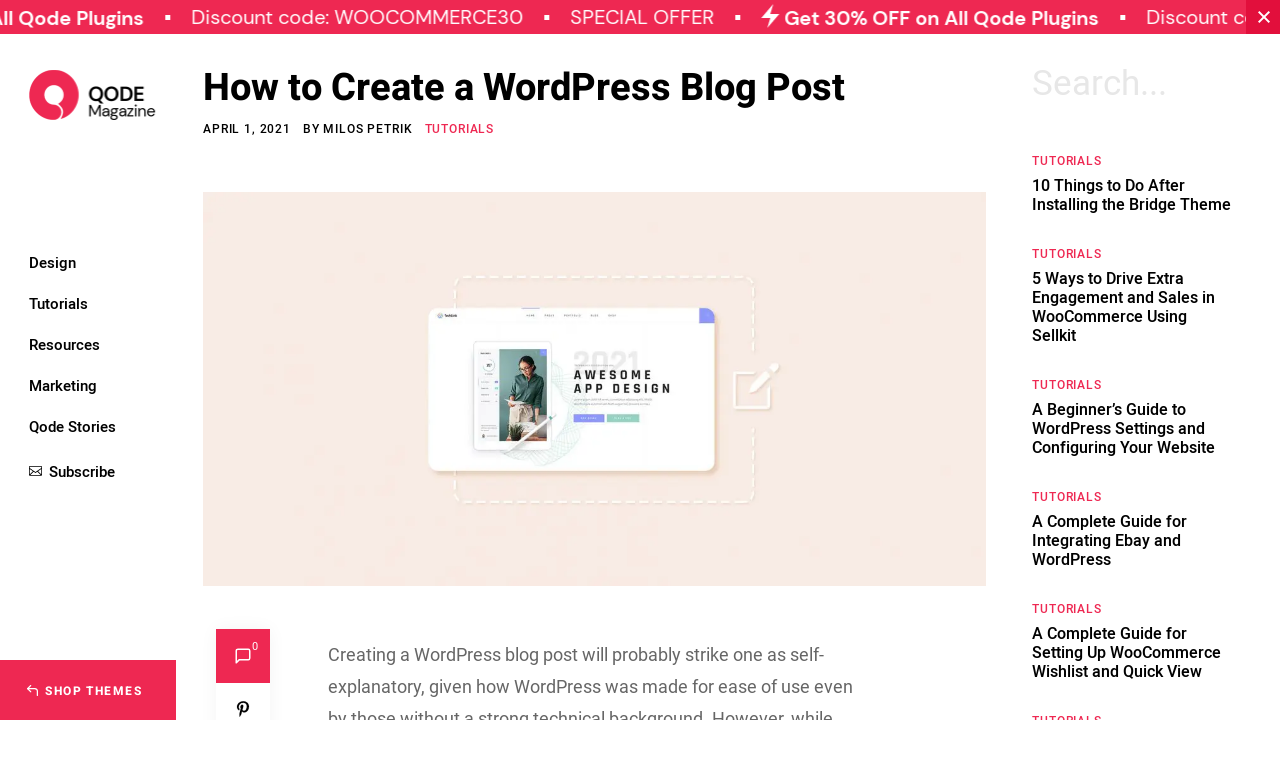

--- FILE ---
content_type: text/html; charset=UTF-8
request_url: https://qodeinteractive.com/magazine/how-to-create-wordpress-blog-post/
body_size: 25800
content:
<!DOCTYPE html>
<html lang="en-US" prefix="og: https://ogp.me/ns#">
<head>
    <!-- Google Tag Manager -->
    <script>(function(w,d,s,l,i){w[l]=w[l]||[];w[l].push({'gtm.start':
                new Date().getTime(),event:'gtm.js'});var f=d.getElementsByTagName(s)[0],
            j=d.createElement(s),dl=l!='dataLayer'?'&l='+l:'';j.async=true;j.src=
            'https://www.googletagmanager.com/gtm.js?id='+i+dl;f.parentNode.insertBefore(j,f);
        })(window,document,'script','dataLayer','GTM-N6TG7SZ');</script>
    <!-- End Google Tag Manager -->

	
		<meta charset="UTF-8"/>
		<link rel="profile" href="https://gmpg.org/xfn/11" />
					<link rel="pingback" href="https://qodeinteractive.com/magazine/xmlrpc.php">
		
				<meta name="viewport" content="width=device-width,initial-scale=1,user-scalable=yes">
			<style>img:is([sizes="auto" i], [sizes^="auto," i]) { contain-intrinsic-size: 3000px 1500px }</style>
	
<!-- Search Engine Optimization by Rank Math - https://rankmath.com/ -->
<title>How to Create a WordPress Blog Post - Qode Interactive</title>
<meta name="description" content="Getting started with a WordPress blog? Here&#039;s our how-to on the basics of WordPress blog posts."/>
<meta name="robots" content="follow, index, max-snippet:-1, max-video-preview:-1, max-image-preview:large"/>
<link rel="canonical" href="https://qodeinteractive.com/magazine/how-to-create-wordpress-blog-post/" />
<meta property="og:locale" content="en_US" />
<meta property="og:type" content="article" />
<meta property="og:title" content="How to Create a WordPress Blog Post - Qode Interactive" />
<meta property="og:description" content="Getting started with a WordPress blog? Here&#039;s our how-to on the basics of WordPress blog posts." />
<meta property="og:url" content="https://qodeinteractive.com/magazine/how-to-create-wordpress-blog-post/" />
<meta property="og:site_name" content="Qode Magazine" />
<meta property="article:tag" content="Content" />
<meta property="article:tag" content="Core" />
<meta property="article:tag" content="Tips" />
<meta property="article:tag" content="WordPress" />
<meta property="article:section" content="Tutorials" />
<meta property="og:updated_time" content="2021-04-01T15:17:59+02:00" />
<meta property="og:image" content="https://qodeinteractive.com/magazine/wp-content/uploads/2021/02/How-to-Create-a-WordPress-Blog-Post.jpg" />
<meta property="og:image:secure_url" content="https://qodeinteractive.com/magazine/wp-content/uploads/2021/02/How-to-Create-a-WordPress-Blog-Post.jpg" />
<meta property="og:image:width" content="1730" />
<meta property="og:image:height" content="869" />
<meta property="og:image:alt" content="How to Create a WordPress Blog Post" />
<meta property="og:image:type" content="image/jpeg" />
<meta property="article:published_time" content="2021-02-27T15:00:05+01:00" />
<meta property="article:modified_time" content="2021-04-01T15:17:59+02:00" />
<meta name="twitter:card" content="summary_large_image" />
<meta name="twitter:title" content="How to Create a WordPress Blog Post - Qode Interactive" />
<meta name="twitter:description" content="Getting started with a WordPress blog? Here&#039;s our how-to on the basics of WordPress blog posts." />
<meta name="twitter:image" content="https://qodeinteractive.com/magazine/wp-content/uploads/2021/02/How-to-Create-a-WordPress-Blog-Post.jpg" />
<meta name="twitter:label1" content="Written by" />
<meta name="twitter:data1" content="Milos Petrik" />
<meta name="twitter:label2" content="Time to read" />
<meta name="twitter:data2" content="16 minutes" />
<script type="application/ld+json" class="rank-math-schema">{"@context":"https://schema.org","@graph":[{"@type":["Website","Organization"],"@id":"https://qodeinteractive.com/magazine/#organization","name":"Qode Interactive","url":"https://qodeinteractive.com/magazine","logo":{"@type":"ImageObject","@id":"https://qodeinteractive.com/magazine/#logo","url":"https://qodeinteractive.com/magazine/wp-content/uploads/2019/08/logo.png","contentUrl":"https://qodeinteractive.com/magazine/wp-content/uploads/2019/08/logo.png","caption":"Qode Interactive","inLanguage":"en-US","width":"238","height":"164"},"openingHours":["Monday,Tuesday,Wednesday,Thursday,Friday,Saturday,Sunday 09:00-17:00"]},{"@type":"WebSite","@id":"https://qodeinteractive.com/magazine/#website","url":"https://qodeinteractive.com/magazine","name":"Qode Interactive","publisher":{"@id":"https://qodeinteractive.com/magazine/#organization"},"inLanguage":"en-US"},{"@type":"ImageObject","@id":"https://qodeinteractive.com/magazine/wp-content/uploads/2021/02/How-to-Create-a-WordPress-Blog-Post.jpg","url":"https://qodeinteractive.com/magazine/wp-content/uploads/2021/02/How-to-Create-a-WordPress-Blog-Post.jpg","width":"1730","height":"869","caption":"How to Create a WordPress Blog Post","inLanguage":"en-US"},{"@type":"WebPage","@id":"https://qodeinteractive.com/magazine/how-to-create-wordpress-blog-post/#webpage","url":"https://qodeinteractive.com/magazine/how-to-create-wordpress-blog-post/","name":"How to Create a WordPress Blog Post - Qode Interactive","datePublished":"2021-02-27T15:00:05+01:00","dateModified":"2021-04-01T15:17:59+02:00","isPartOf":{"@id":"https://qodeinteractive.com/magazine/#website"},"primaryImageOfPage":{"@id":"https://qodeinteractive.com/magazine/wp-content/uploads/2021/02/How-to-Create-a-WordPress-Blog-Post.jpg"},"inLanguage":"en-US"},{"@type":"Person","@id":"https://qodeinteractive.com/magazine/author/milos-petrik/","name":"Milos Petrik","url":"https://qodeinteractive.com/magazine/author/milos-petrik/","image":{"@type":"ImageObject","@id":"https://qodeinteractive.com/magazine/wp-content/wphb-cache/gravatar/d64/d64152f1c15ce1a15e967cef552c297bx96.jpg","url":"https://qodeinteractive.com/magazine/wp-content/wphb-cache/gravatar/d64/d64152f1c15ce1a15e967cef552c297bx96.jpg","caption":"Milos Petrik","inLanguage":"en-US"},"worksFor":{"@id":"https://qodeinteractive.com/magazine/#organization"}},{"@type":"Article","headline":"How to Create a WordPress Blog Post - Qode Interactive","keywords":"wordpress blog post","datePublished":"2021-02-27T15:00:05+01:00","dateModified":"2021-04-01T15:17:59+02:00","author":{"@id":"https://qodeinteractive.com/magazine/author/milos-petrik/","name":"Milos Petrik"},"publisher":{"@id":"https://qodeinteractive.com/magazine/#organization"},"description":"Getting started with a WordPress blog? Here&#039;s our how-to on the basics of WordPress blog posts.","name":"How to Create a WordPress Blog Post - Qode Interactive","@id":"https://qodeinteractive.com/magazine/how-to-create-wordpress-blog-post/#richSnippet","isPartOf":{"@id":"https://qodeinteractive.com/magazine/how-to-create-wordpress-blog-post/#webpage"},"image":{"@id":"https://qodeinteractive.com/magazine/wp-content/uploads/2021/02/How-to-Create-a-WordPress-Blog-Post.jpg"},"inLanguage":"en-US","mainEntityOfPage":{"@id":"https://qodeinteractive.com/magazine/how-to-create-wordpress-blog-post/#webpage"}}]}</script>
<!-- /Rank Math WordPress SEO plugin -->

<link rel='dns-prefetch' href='//stats.g.doubleclick.net' />
<link rel='dns-prefetch' href='//www.googletagmanager.com' />
<link rel='dns-prefetch' href='//connect.facebook.net' />
<link rel='dns-prefetch' href='//google-analytics.com' />
<link rel='dns-prefetch' href='//www.google-analytics.com' />
<link rel='dns-prefetch' href='//ssl.google-analytics.com' />
<link rel="alternate" type="application/rss+xml" title="Qode Magazine &raquo; Feed" href="https://qodeinteractive.com/magazine/feed/" />
<link rel="alternate" type="application/rss+xml" title="Qode Magazine &raquo; Comments Feed" href="https://qodeinteractive.com/magazine/comments/feed/" />
<link rel="alternate" type="application/rss+xml" title="Qode Magazine &raquo; How to Create a WordPress Blog Post Comments Feed" href="https://qodeinteractive.com/magazine/how-to-create-wordpress-blog-post/feed/" />
<script type="text/javascript">
/* <![CDATA[ */
window._wpemojiSettings = {"baseUrl":"https:\/\/s.w.org\/images\/core\/emoji\/16.0.1\/72x72\/","ext":".png","svgUrl":"https:\/\/s.w.org\/images\/core\/emoji\/16.0.1\/svg\/","svgExt":".svg","source":{"concatemoji":"https:\/\/qodeinteractive.com\/magazine\/wp-includes\/js\/wp-emoji-release.min.js"}};
/*! This file is auto-generated */
!function(s,n){var o,i,e;function c(e){try{var t={supportTests:e,timestamp:(new Date).valueOf()};sessionStorage.setItem(o,JSON.stringify(t))}catch(e){}}function p(e,t,n){e.clearRect(0,0,e.canvas.width,e.canvas.height),e.fillText(t,0,0);var t=new Uint32Array(e.getImageData(0,0,e.canvas.width,e.canvas.height).data),a=(e.clearRect(0,0,e.canvas.width,e.canvas.height),e.fillText(n,0,0),new Uint32Array(e.getImageData(0,0,e.canvas.width,e.canvas.height).data));return t.every(function(e,t){return e===a[t]})}function u(e,t){e.clearRect(0,0,e.canvas.width,e.canvas.height),e.fillText(t,0,0);for(var n=e.getImageData(16,16,1,1),a=0;a<n.data.length;a++)if(0!==n.data[a])return!1;return!0}function f(e,t,n,a){switch(t){case"flag":return n(e,"\ud83c\udff3\ufe0f\u200d\u26a7\ufe0f","\ud83c\udff3\ufe0f\u200b\u26a7\ufe0f")?!1:!n(e,"\ud83c\udde8\ud83c\uddf6","\ud83c\udde8\u200b\ud83c\uddf6")&&!n(e,"\ud83c\udff4\udb40\udc67\udb40\udc62\udb40\udc65\udb40\udc6e\udb40\udc67\udb40\udc7f","\ud83c\udff4\u200b\udb40\udc67\u200b\udb40\udc62\u200b\udb40\udc65\u200b\udb40\udc6e\u200b\udb40\udc67\u200b\udb40\udc7f");case"emoji":return!a(e,"\ud83e\udedf")}return!1}function g(e,t,n,a){var r="undefined"!=typeof WorkerGlobalScope&&self instanceof WorkerGlobalScope?new OffscreenCanvas(300,150):s.createElement("canvas"),o=r.getContext("2d",{willReadFrequently:!0}),i=(o.textBaseline="top",o.font="600 32px Arial",{});return e.forEach(function(e){i[e]=t(o,e,n,a)}),i}function t(e){var t=s.createElement("script");t.src=e,t.defer=!0,s.head.appendChild(t)}"undefined"!=typeof Promise&&(o="wpEmojiSettingsSupports",i=["flag","emoji"],n.supports={everything:!0,everythingExceptFlag:!0},e=new Promise(function(e){s.addEventListener("DOMContentLoaded",e,{once:!0})}),new Promise(function(t){var n=function(){try{var e=JSON.parse(sessionStorage.getItem(o));if("object"==typeof e&&"number"==typeof e.timestamp&&(new Date).valueOf()<e.timestamp+604800&&"object"==typeof e.supportTests)return e.supportTests}catch(e){}return null}();if(!n){if("undefined"!=typeof Worker&&"undefined"!=typeof OffscreenCanvas&&"undefined"!=typeof URL&&URL.createObjectURL&&"undefined"!=typeof Blob)try{var e="postMessage("+g.toString()+"("+[JSON.stringify(i),f.toString(),p.toString(),u.toString()].join(",")+"));",a=new Blob([e],{type:"text/javascript"}),r=new Worker(URL.createObjectURL(a),{name:"wpTestEmojiSupports"});return void(r.onmessage=function(e){c(n=e.data),r.terminate(),t(n)})}catch(e){}c(n=g(i,f,p,u))}t(n)}).then(function(e){for(var t in e)n.supports[t]=e[t],n.supports.everything=n.supports.everything&&n.supports[t],"flag"!==t&&(n.supports.everythingExceptFlag=n.supports.everythingExceptFlag&&n.supports[t]);n.supports.everythingExceptFlag=n.supports.everythingExceptFlag&&!n.supports.flag,n.DOMReady=!1,n.readyCallback=function(){n.DOMReady=!0}}).then(function(){return e}).then(function(){var e;n.supports.everything||(n.readyCallback(),(e=n.source||{}).concatemoji?t(e.concatemoji):e.wpemoji&&e.twemoji&&(t(e.twemoji),t(e.wpemoji)))}))}((window,document),window._wpemojiSettings);
/* ]]> */
</script>
<style id='wp-emoji-styles-inline-css' type='text/css'>

	img.wp-smiley, img.emoji {
		display: inline !important;
		border: none !important;
		box-shadow: none !important;
		height: 1em !important;
		width: 1em !important;
		margin: 0 0.07em !important;
		vertical-align: -0.1em !important;
		background: none !important;
		padding: 0 !important;
	}
</style>
<link rel='stylesheet' id='themename-style-handle-modules-css' href='https://qodeinteractive.com/magazine/wp-content/themes/masterds/assets/css/modules.min.css' type='text/css' media='all' />
<style id='themename-style-handle-modules-inline-css' type='text/css'>
.qodef-content .qodef-content-inner > .qodef-full-width > .qodef-full-width-inner { padding: 0px 60px 0px 0px;}.qodef-content .qodef-content-inner > .qodef-container > .qodef-container-inner { padding: 0px 60px 0px 0px;}.single-post .qodef-content .qodef-content-inner > .qodef-full-width > .qodef-full-width-inner { padding: 47px 60px 0 0;}.qodef-header-box .qodef-top-bar-background { height: 45px;}
</style>
<link rel='stylesheet' id='themename-style-handle-modules-responsive-css' href='https://qodeinteractive.com/magazine/wp-content/themes/masterds/assets/css/modules-responsive.min.css' type='text/css' media='all' />
<style id='themename-style-handle-modules-responsive-inline-css' type='text/css'>
@media only screen and (max-width: 1440px){.qodef-content .qodef-content-inner > .qodef-container > .qodef-container-inner, .qodef-content .qodef-content-inner > .qodef-full-width > .qodef-full-width-inner { padding: 0px 46px 0px 0px;}.single-post .qodef-content .qodef-content-inner > .qodef-full-width > .qodef-full-width-inner { padding: 47px 46px 0 0;}}@media only screen and (max-width: 1024px){ .qodef-content .qodef-content-inner > .qodef-container > .qodef-container-inner, .qodef-content .qodef-content-inner > .qodef-full-width > .qodef-full-width-inner { padding: 0px 30px;}.single-post .qodef-content .qodef-content-inner > .qodef-full-width > .qodef-full-width-inner { padding: 47px 30px 60px;}}@media only screen and (min-width: 769px) and (max-width: 1024px){}@media only screen and (min-width: 681px) and (max-width: 768px){}@media only screen and (max-width: 680px){}
</style>
<link rel='stylesheet' id='js_composer_front-css' href='https://qodeinteractive.com/magazine/wp-content/plugins/js_composer/assets/css/js_composer.min.css' type='text/css' media='all' />
<script type="text/javascript" src="https://qodeinteractive.com/magazine/wp-includes/js/jquery/jquery.min.js" id="jquery-core-js"></script>
<script type="text/javascript" defer='defer' src="https://qodeinteractive.com/magazine/wp-includes/js/jquery/jquery-migrate.min.js" id="jquery-migrate-js"></script>
<script></script><link rel="https://api.w.org/" href="https://qodeinteractive.com/magazine/wp-json/" /><link rel="alternate" title="JSON" type="application/json" href="https://qodeinteractive.com/magazine/wp-json/wp/v2/posts/20838" /><link rel="EditURI" type="application/rsd+xml" title="RSD" href="https://qodeinteractive.com/magazine/xmlrpc.php?rsd" />
<meta name="generator" content="WordPress 6.8.3" />
<link rel='shortlink' href='https://qodeinteractive.com/magazine/?p=20838' />
<link rel="alternate" title="oEmbed (JSON)" type="application/json+oembed" href="https://qodeinteractive.com/magazine/wp-json/oembed/1.0/embed?url=https%3A%2F%2Fqodeinteractive.com%2Fmagazine%2Fhow-to-create-wordpress-blog-post%2F" />
<link rel="alternate" title="oEmbed (XML)" type="text/xml+oembed" href="https://qodeinteractive.com/magazine/wp-json/oembed/1.0/embed?url=https%3A%2F%2Fqodeinteractive.com%2Fmagazine%2Fhow-to-create-wordpress-blog-post%2F&#038;format=xml" />
<link rel="preload" href="/magazine/wp-content/themes/masterds/assets/fonts/Heebo-Regular.ttf" as="font" type="font/ttf" crossorigin><link rel="preload" href="/magazine/wp-content/themes/masterds/assets/fonts/Heebo-Medium.ttf" as="font" type="font/ttf" crossorigin><link rel="preload" href="/magazine/wp-content/themes/masterds/assets/fonts/Heebo-Bold.ttf" as="font" type="font/ttf" crossorigin><link rel="preload" href="/magazine/wp-content/themes/masterds/assets/fonts/Roboto-Regular.ttf" as="font" type="font/ttf" crossorigin><link rel="preload" href="/magazine/wp-content/themes/masterds/assets/fonts/Roboto-Medium.ttf" as="font" type="font/ttf" crossorigin><link rel="preload" href="/magazine/wp-content/themes/masterds/assets/fonts/Roboto-Bold.ttf" as="font" type="font/ttf" crossorigin><link rel="preload" href="/magazine/wp-content/themes/masterds/framework/lib/icons-pack/dripicons/fonts/dripicons-v2.woff" as="font" type="font/woff" crossorigin><style type="text/css">.recentcomments a{display:inline !important;padding:0 !important;margin:0 !important;}</style><meta name="generator" content="Powered by WPBakery Page Builder - drag and drop page builder for WordPress."/>
<link rel="icon" href="https://qodeinteractive.com/magazine/wp-content/uploads/2019/07/cropped-fav-icon-1-32x32.png" sizes="32x32" />
<link rel="icon" href="https://qodeinteractive.com/magazine/wp-content/uploads/2019/07/cropped-fav-icon-1-192x192.png" sizes="192x192" />
<link rel="apple-touch-icon" href="https://qodeinteractive.com/magazine/wp-content/uploads/2019/07/cropped-fav-icon-1-180x180.png" />
<meta name="msapplication-TileImage" content="https://qodeinteractive.com/magazine/wp-content/uploads/2019/07/cropped-fav-icon-1-270x270.png" />
		<style type="text/css" id="wp-custom-css">
			.qodef-content-aligment-center .qodef-single-image-holder,
.qodef-content-aligment-center .qodef-single-image-holder .qodef-si-inner{
	width: auto;
}

.qodef-banner-image-widget-with-background{
	background-color: #f8f8f8;
	padding: 35px 25px 25px 25px;
}

.qodef-banner-image-widget-with-background.qodef-banner-image-holder h5{
	margin-left: 13px;
	color: #fff;
	font-weight: 600;
}
.qodef-banner-image-widget-with-background.qodef-banner-image-holder a.qodef-btn-simple,
.qodef-banner-image-widget-with-background.qodef-banner-image-holder a.qodef-btn-simple:hover{
	color: #fff !important;
}

.qodef-banner-image-widget-with-background.qodef-banner-image-holder .qodef-btn.qodef-btn-float-right{
	margin-right: 13px;
}

.qodef-banner-image-widget-with-background.qodef-banner-image-holder .qodef-bi-big-image{
	margin-top: 67px;
	margin-bottom: 50px;
	padding: 0 51px;
  box-sizing: border-box;
}

.qodef-banner-image-widget-with-background.qodef-banner-image-holder .qodef-bi-big-image > a{
	box-shadow: none;
	border-radius: 0;
}

.qodef-banner-image-widget-with-background.qodef-banner-no-bottom-space{
	padding-bottom: 0;
}

.qodef-banner-image-widget-with-background.qodef-banner-no-bottom-space.qodef-banner-image-holder .qodef-bi-big-image{
	margin-bottom: 0;
}

@media only screen and (max-width: 480px) {
	.qodef-banner-image-widget-with-background{
		padding: 25px 6% 20px 6%;
	}
	
	.qodef-banner-image-widget-with-background.qodef-banner-image-holder h5{
	margin-left: 0;
}
	
	.qodef-banner-image-widget-with-background.qodef-banner-image-holder .qodef-btn.qodef-btn-float-right{
	margin-right: 0;
		top: -1px;
}
	
	.qodef-banner-image-widget-with-background.qodef-banner-image-holder .qodef-bi-big-image{
		padding: 0;
		margin-top: 18px;
    margin-bottom: 25px;
	}
}
.qodef-blog-holder.qodef-blog-single article.post-43573 .qodef-tags-holder {
    border-bottom: none;
}		</style>
		<noscript><style> .wpb_animate_when_almost_visible { opacity: 1; }</style></noscript></head>
<body class="wp-singular post-template-default single single-post postid-20838 single-format-standard wp-theme-masterds masterds-core-1.0 masterds-ver-1.0 qodef-side-menu-slide-from-right qodef-grid-1300 qodef-empty-google-api qodef-wide-dropdown-menu-content-in-grid qodef-magazine-body-class qodef-black-friday-sale-banner-enabled qodef-no-behavior qodef-dropdown-animate-height qodef-header-vertical qodef-menu-area-shadow-disable qodef-menu-area-in-grid-shadow-disable qodef-menu-area-border-disable qodef-menu-area-in-grid-border-disable qodef-logo-area-border-disable qodef-logo-area-in-grid-border-disable qodef-header-vertical-shadow-disable qodef-header-vertical-border-disable qodef-default-mobile-header qodef-sticky-up-mobile-header wpb-js-composer js-comp-ver-8.5 vc_responsive" itemscope itemtype="https://schema.org/WebPage">
    <div class="qodef-wrapper">
        <div class="qodef-wrapper-inner">
            
<div class="qodef-black-friday-sale-banner">
	<div class="qodef-bfsb-content">
		<div class="qodef-bfsb-text qodef-bfsb-text-original">
			<span class="qodef-bfsb-text-item">SPECIAL OFFER</span>
<span class="qodef-bfsb-text-item qodef-bfsb-separator"></span>
<span class="qodef-bfsb-text-item">
	<svg xmlns="http://www.w3.org/2000/svg" xmlns:xlink="http://www.w3.org/1999/xlink" x="0px" y="0px"
	     viewBox="0 0 18 24" style="enable-background:new 0 0 18 24;" xml:space="preserve">
	<path d="M12,0L0,14h9L6,24l12-14H9L12,0z" fill="#fff" />
	</svg>
	<span>Get 30% OFF on All Qode Plugins	</span>
</span>
<span class="qodef-bfsb-text-item qodef-bfsb-separator"></span>
<span class="qodef-bfsb-text-item">Discount code: WOOCOMMERCE30</span>
<span class="qodef-bfsb-text-item qodef-bfsb-separator"></span><span class="qodef-bfsb-text-item">SPECIAL OFFER</span>
<span class="qodef-bfsb-text-item qodef-bfsb-separator"></span>
<span class="qodef-bfsb-text-item">
	<svg xmlns="http://www.w3.org/2000/svg" xmlns:xlink="http://www.w3.org/1999/xlink" x="0px" y="0px"
	     viewBox="0 0 18 24" style="enable-background:new 0 0 18 24;" xml:space="preserve">
	<path d="M12,0L0,14h9L6,24l12-14H9L12,0z" fill="#fff" />
	</svg>
	<span>Get 30% OFF on All Qode Plugins	</span>
</span>
<span class="qodef-bfsb-text-item qodef-bfsb-separator"></span>
<span class="qodef-bfsb-text-item">Discount code: WOOCOMMERCE30</span>
<span class="qodef-bfsb-text-item qodef-bfsb-separator"></span><span class="qodef-bfsb-text-item">SPECIAL OFFER</span>
<span class="qodef-bfsb-text-item qodef-bfsb-separator"></span>
<span class="qodef-bfsb-text-item">
	<svg xmlns="http://www.w3.org/2000/svg" xmlns:xlink="http://www.w3.org/1999/xlink" x="0px" y="0px"
	     viewBox="0 0 18 24" style="enable-background:new 0 0 18 24;" xml:space="preserve">
	<path d="M12,0L0,14h9L6,24l12-14H9L12,0z" fill="#fff" />
	</svg>
	<span>Get 30% OFF on All Qode Plugins	</span>
</span>
<span class="qodef-bfsb-text-item qodef-bfsb-separator"></span>
<span class="qodef-bfsb-text-item">Discount code: WOOCOMMERCE30</span>
<span class="qodef-bfsb-text-item qodef-bfsb-separator"></span>		</div>
		<div class="qodef-bfsb-text qodef-bfsb-text-copy">
			<span class="qodef-bfsb-text-item">SPECIAL OFFER</span>
<span class="qodef-bfsb-text-item qodef-bfsb-separator"></span>
<span class="qodef-bfsb-text-item">
	<svg xmlns="http://www.w3.org/2000/svg" xmlns:xlink="http://www.w3.org/1999/xlink" x="0px" y="0px"
	     viewBox="0 0 18 24" style="enable-background:new 0 0 18 24;" xml:space="preserve">
	<path d="M12,0L0,14h9L6,24l12-14H9L12,0z" fill="#fff" />
	</svg>
	<span>Get 30% OFF on All Qode Plugins	</span>
</span>
<span class="qodef-bfsb-text-item qodef-bfsb-separator"></span>
<span class="qodef-bfsb-text-item">Discount code: WOOCOMMERCE30</span>
<span class="qodef-bfsb-text-item qodef-bfsb-separator"></span><span class="qodef-bfsb-text-item">SPECIAL OFFER</span>
<span class="qodef-bfsb-text-item qodef-bfsb-separator"></span>
<span class="qodef-bfsb-text-item">
	<svg xmlns="http://www.w3.org/2000/svg" xmlns:xlink="http://www.w3.org/1999/xlink" x="0px" y="0px"
	     viewBox="0 0 18 24" style="enable-background:new 0 0 18 24;" xml:space="preserve">
	<path d="M12,0L0,14h9L6,24l12-14H9L12,0z" fill="#fff" />
	</svg>
	<span>Get 30% OFF on All Qode Plugins	</span>
</span>
<span class="qodef-bfsb-text-item qodef-bfsb-separator"></span>
<span class="qodef-bfsb-text-item">Discount code: WOOCOMMERCE30</span>
<span class="qodef-bfsb-text-item qodef-bfsb-separator"></span><span class="qodef-bfsb-text-item">SPECIAL OFFER</span>
<span class="qodef-bfsb-text-item qodef-bfsb-separator"></span>
<span class="qodef-bfsb-text-item">
	<svg xmlns="http://www.w3.org/2000/svg" xmlns:xlink="http://www.w3.org/1999/xlink" x="0px" y="0px"
	     viewBox="0 0 18 24" style="enable-background:new 0 0 18 24;" xml:space="preserve">
	<path d="M12,0L0,14h9L6,24l12-14H9L12,0z" fill="#fff" />
	</svg>
	<span>Get 30% OFF on All Qode Plugins	</span>
</span>
<span class="qodef-bfsb-text-item qodef-bfsb-separator"></span>
<span class="qodef-bfsb-text-item">Discount code: WOOCOMMERCE30</span>
<span class="qodef-bfsb-text-item qodef-bfsb-separator"></span>		</div>
		<a href="https://qodeinteractive.com/products/plugins/?utm_medium=website&utm_source=magazine&utm_campaign=ticker" target="_self" class="qodef-bfsb-link-overlay"></a>
	</div>

	<a href="#" class="qodef-bfsb-close">
	<span class="qodef-bfsb-close-line qodef-bfsb-close-line"></span>
	<span class="qodef-bfsb-close-line qodef-bfsb-close-line"></span>
</a>
</div>
<aside class="qodef-vertical-menu-area qodef-vertical-alignment-center">
	<div class="qodef-vertical-menu-area-inner">
		
	
	<div class="qodef-logo-wrapper">
		<a itemprop="url" href="https://qodeinteractive.com/magazine/" style="height: 50px;">
			<img itemprop="image" class="qodef-normal-logo" src="https://qodeinteractive.com/magazine/wp-content/uploads/2022/10/logo.png" width="292" height="100"  alt="logo"/>
					<!--			--><!--<img itemprop="image" class="qodef-dark-logo" src="--><!--" --><!-- alt="--><!--"/>--><!--			--><!--<img itemprop="image" class="qodef-light-logo" src="--><!--" --><!-- alt="--><!--"/>-->		</a>
	</div>

		<div class="qodef-vertical-menu-outer">
    <div class="qodef-vertical-menu-holder">
	    <nav class="qodef-vertical-menu qodef-vertical-dropdown-below">
		<ul id="menu-vertical-menu" class=""><li id="nav-menu-item-32" class="menu-item menu-item-type-taxonomy menu-item-object-category  narrow"><a href="https://qodeinteractive.com/magazine/category/design/" class=""><span class="item_outer"><span class="item_text">Design</span></span></a></li>
<li id="nav-menu-item-34" class="menu-item menu-item-type-taxonomy menu-item-object-category current-post-ancestor current-menu-parent current-post-parent  narrow"><a href="https://qodeinteractive.com/magazine/category/tutorials/" class=""><span class="item_outer"><span class="item_text">Tutorials</span></span></a></li>
<li id="nav-menu-item-35" class="menu-item menu-item-type-taxonomy menu-item-object-category  narrow"><a href="https://qodeinteractive.com/magazine/category/resources/" class=""><span class="item_outer"><span class="item_text">Resources</span></span></a></li>
<li id="nav-menu-item-1518" class="menu-item menu-item-type-taxonomy menu-item-object-category  narrow"><a href="https://qodeinteractive.com/magazine/category/marketing/" class=""><span class="item_outer"><span class="item_text">Marketing</span></span></a></li>
<li id="nav-menu-item-1218" class="menu-item menu-item-type-taxonomy menu-item-object-category  narrow"><a href="https://qodeinteractive.com/magazine/category/qode-stories/" class=""><span class="item_outer"><span class="item_text">Qode Stories</span></span></a></li>
</ul>	    </nav>
	    <div id="custom_html-2" class="widget_text widget qodef-vertical-header-after-menu-widget widget_custom_html"><div class="textwidget custom-html-widget"><div class="qodef-magazine-menu-newsletter">
<svg xmlns="http://www.w3.org/2000/svg" xmlns:xlink="http://www.w3.org/1999/xlink" x="0px" y="0px"
	 width="13px" height="10px" viewbox="0 0 13 10" style="position:relative; margin:0 3px 0 0;top: -1px;" fill="currentColor" xml:space="preserve">
    <g>
        <path d="M12.759,0.241C12.919,0.402,13,0.593,13,0.813v8.125c0,0.22-0.081,0.41-0.241,0.571c-0.161,0.161-0.352,0.241-0.571,0.241
            H0.813c-0.22,0-0.411-0.081-0.571-0.241C0.08,9.348,0,9.157,0,8.938V0.813c0-0.22,0.08-0.41,0.241-0.571
            C0.402,0.081,0.592,0,0.813,0h11.375C12.407,0,12.598,0.081,12.759,0.241z M0.813,0.813v1.32L6.5,6.018l5.662-3.91l0.025,0.025
            v-1.32H0.813z M3.936,5.256L0.813,3.123v5.23L3.936,5.256z M1.396,8.938h10.207L8.379,5.713L6.5,6.982l-1.879-1.27L1.396,8.938z
             M12.188,8.354V3.072L9.064,5.23L12.188,8.354z"/>
    </g>
</svg>
	<span>Subscribe</span>
</div></div></div>    </div>
</div>
            <div class="qodef-vertical-area-widget-holder">
                        <a class="qodef-shop-themes-button" href="https://qodeinteractive.com/"><svg version="1.1" xmlns="http://www.w3.org/2000/svg" xmlns:xlink="http://www.w3.org/1999/xlink" x="0px" y="0px"
	 width="11.245px" height="11.243px" viewBox="6.378 6.034 11.245 11.243" enable-background="new 6.378 6.034 11.245 11.243"
	 xml:space="preserve">
<polyline fill="none" stroke="currentColor" stroke-width="1.3" stroke-linecap="round" stroke-linejoin="round" points="10.137,12.899 
	7.028,9.792 10.137,6.684 "/>
<path fill="none" stroke="currentColor" stroke-width="1.3" stroke-linecap="round" stroke-linejoin="round" d="M16.973,16.627v-4.35
	c0-1.372-1.114-2.485-2.487-2.485H7.028"/>
</svg><span>Shop Themes</span></a>        </div>
	</div>
</aside>


<header class="qodef-mobile-header">
		
	<div class="qodef-mobile-header-inner">
		<div class="qodef-mobile-header-holder">
			            <div class="qodef-grid">
                            <div class="qodef-vertical-align-containers">
                    <div class="qodef-position-left"><!--
                     --><div class="qodef-position-left-inner">
		                    
<div class="qodef-mobile-logo-wrapper">
	<a itemprop="url" href="https://qodeinteractive.com/magazine/">
		<svg x="0px" y="0px" width="81px" height="27px" viewBox="0 0 81 27" xml:space="preserve">
<path fill="#EE2852" d="M17.473,26.366c2.022-3.669,1.725-5.347-1.442-8.072c2.017-1.146,3.148-2.806,3.007-5.194
	c-0.161-2.737-2.549-4.881-5.417-4.861c-2.837,0.02-5.181,2.231-5.289,4.992c-0.111,2.835,1.972,5.251,4.748,5.513
	c0.462,0.043,0.931,0.071,1.385,0.164c1.967,0.398,3.393,2.232,3.26,4.166c-0.144,2.109-1.828,3.779-3.906,3.878
	C7.373,27.258,1.074,22.066,0.15,15.687C-0.924,8.27,3.872,1.569,11.19,0.26c7.391-1.322,14.391,3.333,15.954,10.61
	c1.429,6.647-2.85,13.688-9.416,15.493C17.651,26.385,17.563,26.366,17.473,26.366z"/>
			<g>
				<path d="M38.104,14.666c-0.932,0-1.747-0.204-2.444-0.612c-0.697-0.408-1.243-0.974-1.638-1.698s-0.593-1.56-0.593-2.51
		s0.198-1.787,0.593-2.51s0.941-1.29,1.638-1.698c0.697-0.408,1.512-0.613,2.444-0.613c0.923,0,1.735,0.205,2.438,0.613
		c0.701,0.409,1.246,0.975,1.636,1.698s0.586,1.56,0.586,2.51c0,0.888-0.172,1.68-0.518,2.377c-0.348,0.697-0.826,1.25-1.439,1.658
		l2.158,2.317h-2.117l-1.466-1.679C38.974,14.617,38.548,14.666,38.104,14.666z M38.104,13.135c0.888,0,1.596-0.293,2.124-0.879
		c0.528-0.586,0.792-1.39,0.792-2.411s-0.263-1.825-0.792-2.411s-1.236-0.879-2.124-0.879c-0.888,0-1.598,0.293-2.131,0.879
		s-0.799,1.39-0.799,2.411s0.267,1.824,0.799,2.411C36.506,12.842,37.216,13.135,38.104,13.135z"/>
				<path d="M48.332,14.666c-0.932,0-1.746-0.204-2.443-0.612c-0.697-0.408-1.244-0.974-1.639-1.698s-0.592-1.56-0.592-2.51
		s0.197-1.787,0.592-2.51s0.941-1.29,1.639-1.698c0.697-0.408,1.512-0.613,2.443-0.613c0.924,0,1.736,0.205,2.438,0.613
		c0.701,0.409,1.246,0.975,1.637,1.698s0.586,1.56,0.586,2.51s-0.195,1.787-0.586,2.51s-0.936,1.29-1.637,1.698
		C50.068,14.462,49.256,14.666,48.332,14.666z M48.332,13.135c0.887,0,1.596-0.293,2.125-0.879c0.527-0.586,0.791-1.39,0.791-2.411
		s-0.264-1.825-0.791-2.411c-0.529-0.586-1.238-0.879-2.125-0.879c-0.889,0-1.598,0.293-2.131,0.879s-0.799,1.39-0.799,2.411
		s0.266,1.824,0.799,2.411C46.734,12.842,47.443,13.135,48.332,13.135z"/>
				<path d="M54.23,14.507V5.185h3.184c1.092,0,1.99,0.193,2.697,0.579c0.705,0.386,1.229,0.928,1.57,1.625
		c0.342,0.697,0.514,1.516,0.514,2.457s-0.172,1.76-0.514,2.457c-0.342,0.697-0.865,1.239-1.57,1.625
		c-0.707,0.386-1.605,0.579-2.697,0.579H54.23z M55.936,13.042h1.398c0.781,0,1.398-0.126,1.852-0.38
		c0.453-0.253,0.777-0.617,0.973-1.092s0.293-1.05,0.293-1.725c0-0.666-0.098-1.239-0.293-1.718
		c-0.195-0.479-0.52-0.848-0.973-1.105c-0.453-0.258-1.07-0.386-1.852-0.386h-1.398V13.042z"/>
				<path d="M63.434,14.507V5.185h6.086v1.372h-4.381v2.557h3.98v1.332h-3.98v2.69h4.381v1.372H63.434z"/>
				<path d="M33.619,24.495v-7.458h1.044l2.685,5.199l2.664-5.199h1.053v7.458h-0.894v-5.859l-2.493,4.794h-0.671l-2.493-4.784v5.85
		H33.619z"/>
				<path d="M44.135,24.623c-0.441,0-0.807-0.074-1.098-0.224s-0.508-0.348-0.65-0.597s-0.213-0.519-0.213-0.81
		c0-0.54,0.205-0.955,0.617-1.247c0.412-0.291,0.975-0.437,1.684-0.437h1.428v-0.064c0-0.461-0.121-0.811-0.361-1.049
		c-0.242-0.238-0.564-0.357-0.971-0.357c-0.348,0-0.648,0.088-0.9,0.262s-0.41,0.428-0.473,0.762h-0.916
		c0.035-0.384,0.164-0.707,0.389-0.97c0.223-0.263,0.502-0.464,0.836-0.602c0.334-0.139,0.689-0.208,1.064-0.208
		c0.74,0,1.295,0.197,1.668,0.591c0.373,0.395,0.559,0.918,0.559,1.571v3.25h-0.799l-0.053-0.948
		c-0.148,0.298-0.367,0.553-0.654,0.762C45.002,24.519,44.617,24.623,44.135,24.623z M44.273,23.866c0.34,0,0.633-0.089,0.879-0.266
		c0.244-0.178,0.432-0.409,0.559-0.693c0.127-0.283,0.191-0.582,0.191-0.895v-0.011h-1.354c-0.525,0-0.896,0.091-1.113,0.271
		c-0.217,0.182-0.324,0.407-0.324,0.677c0,0.277,0.102,0.499,0.303,0.666C43.617,23.783,43.902,23.866,44.273,23.866z"/>
				<path d="M50.016,22.833c-0.299,0-0.572-0.039-0.82-0.117l-0.533,0.501c0.078,0.057,0.176,0.104,0.293,0.144
		s0.285,0.074,0.506,0.106s0.529,0.066,0.928,0.102c0.709,0.05,1.217,0.213,1.523,0.49c0.305,0.276,0.457,0.639,0.457,1.087
		c0,0.305-0.082,0.596-0.25,0.873c-0.166,0.277-0.422,0.504-0.768,0.682c-0.344,0.178-0.785,0.267-1.326,0.267
		c-0.475,0-0.898-0.063-1.268-0.187s-0.656-0.313-0.863-0.564c-0.205-0.252-0.309-0.57-0.309-0.953c0-0.199,0.053-0.414,0.16-0.646
		c0.105-0.23,0.305-0.448,0.596-0.654c-0.156-0.064-0.289-0.134-0.398-0.208c-0.111-0.075-0.211-0.158-0.305-0.251v-0.245
		l0.906-0.895c-0.42-0.355-0.629-0.824-0.629-1.406c0-0.348,0.082-0.664,0.246-0.948c0.162-0.284,0.4-0.51,0.713-0.677
		s0.693-0.25,1.141-0.25c0.305,0,0.582,0.042,0.83,0.128h1.951v0.671l-0.992,0.043c0.207,0.298,0.309,0.643,0.309,1.033
		c0,0.348-0.082,0.664-0.25,0.948c-0.166,0.284-0.404,0.51-0.713,0.677S50.463,22.833,50.016,22.833z M48.459,25.177
		c0,0.355,0.15,0.62,0.447,0.794c0.299,0.174,0.672,0.261,1.119,0.261c0.441,0,0.795-0.096,1.061-0.287
		c0.266-0.192,0.4-0.447,0.4-0.768c0-0.228-0.094-0.424-0.277-0.591c-0.186-0.167-0.525-0.265-1.023-0.293
		c-0.391-0.028-0.729-0.064-1.012-0.106c-0.291,0.156-0.482,0.324-0.576,0.506C48.506,24.873,48.459,25.035,48.459,25.177z
		 M50.016,22.098c0.377,0,0.676-0.098,0.9-0.293c0.223-0.195,0.336-0.478,0.336-0.847c0-0.362-0.113-0.641-0.336-0.837
		c-0.225-0.194-0.523-0.293-0.9-0.293c-0.385,0-0.688,0.099-0.912,0.293c-0.223,0.196-0.334,0.475-0.334,0.837
		c0,0.369,0.111,0.651,0.334,0.847C49.328,22,49.631,22.098,50.016,22.098z"/>
				<path d="M55.354,24.623c-0.441,0-0.807-0.074-1.098-0.224s-0.508-0.348-0.65-0.597s-0.213-0.519-0.213-0.81
		c0-0.54,0.205-0.955,0.617-1.247c0.412-0.291,0.975-0.437,1.684-0.437h1.428v-0.064c0-0.461-0.121-0.811-0.361-1.049
		c-0.242-0.238-0.564-0.357-0.971-0.357c-0.348,0-0.648,0.088-0.9,0.262s-0.41,0.428-0.473,0.762H53.5
		c0.035-0.384,0.164-0.707,0.389-0.97c0.223-0.263,0.502-0.464,0.836-0.602c0.334-0.139,0.689-0.208,1.064-0.208
		c0.74,0,1.295,0.197,1.668,0.591c0.373,0.395,0.559,0.918,0.559,1.571v3.25h-0.799l-0.053-0.948
		c-0.148,0.298-0.367,0.553-0.654,0.762C56.221,24.519,55.836,24.623,55.354,24.623z M55.492,23.866c0.34,0,0.633-0.089,0.879-0.266
		c0.244-0.178,0.432-0.409,0.559-0.693c0.127-0.283,0.191-0.582,0.191-0.895v-0.011h-1.354c-0.525,0-0.896,0.091-1.113,0.271
		c-0.217,0.182-0.324,0.407-0.324,0.677c0,0.277,0.102,0.499,0.303,0.666C54.836,23.783,55.121,23.866,55.492,23.866z"/>
				<path d="M58.783,24.495V23.76l2.939-3.804h-2.887v-0.745h3.889v0.734l-2.941,3.804h2.994v0.746H58.783z"/>
				<path d="M64.291,18.039c-0.178,0-0.326-0.059-0.443-0.176s-0.176-0.265-0.176-0.442c0-0.171,0.059-0.313,0.176-0.427
		c0.117-0.113,0.266-0.17,0.443-0.17c0.17,0,0.316,0.057,0.436,0.17c0.121,0.114,0.182,0.256,0.182,0.427
		c0,0.178-0.061,0.325-0.182,0.442C64.607,17.98,64.461,18.039,64.291,18.039z M63.844,24.495v-5.284h0.895v5.284H63.844z"/>
				<path d="M66.082,24.495v-5.284h0.809l0.053,0.948c0.172-0.334,0.416-0.597,0.736-0.789c0.32-0.191,0.682-0.287,1.086-0.287
		c0.625,0,1.125,0.189,1.498,0.569c0.373,0.381,0.559,0.965,0.559,1.753v3.09h-0.895v-2.994c0-1.101-0.455-1.651-1.363-1.651
		c-0.455,0-0.834,0.165-1.135,0.496c-0.303,0.33-0.453,0.801-0.453,1.411v2.738H66.082z"/>
				<path d="M74.338,24.623c-0.504,0-0.951-0.115-1.342-0.347c-0.391-0.23-0.699-0.552-0.922-0.964
		c-0.225-0.412-0.336-0.898-0.336-1.46c0-0.554,0.109-1.038,0.33-1.454c0.221-0.415,0.527-0.738,0.922-0.97
		c0.395-0.23,0.85-0.346,1.369-0.346c0.512,0,0.953,0.115,1.326,0.346c0.373,0.231,0.658,0.535,0.857,0.911
		c0.199,0.377,0.299,0.781,0.299,1.215c0,0.078-0.002,0.156-0.006,0.234s-0.004,0.167-0.004,0.267h-4.209
		c0.021,0.404,0.115,0.74,0.281,1.007c0.168,0.266,0.377,0.467,0.629,0.602s0.521,0.202,0.805,0.202
		c0.369,0,0.678-0.085,0.928-0.256c0.248-0.17,0.43-0.4,0.543-0.692h0.885c-0.143,0.49-0.414,0.897-0.816,1.221
		C75.477,24.462,74.963,24.623,74.338,24.623z M74.338,19.839c-0.426,0-0.805,0.13-1.135,0.39c-0.33,0.259-0.52,0.637-0.57,1.134
		h3.324c-0.021-0.476-0.184-0.849-0.49-1.118C75.162,19.975,74.785,19.839,74.338,19.839z"/>
			</g>
</svg>
	</a>
</div>

                        </div>
                    </div>
                    
                    <div class="qodef-position-right"><!--
						 --><div class="qodef-position-right-inner">
			                		                    			                    <div class="qodef-mobile-menu-opener qodef-mobile-menu-opener-icon-pack">
				                    <a href="javascript:void(0)">
					                    					                    <span class="qodef-mobile-menu-icon qodef-open">
                                            <svg xmlns="http://www.w3.org/2000/svg" xmlns:xlink="http://www.w3.org/1999/xlink" x="0px" y="0px"
                                                 width="20px" height="14px" viewBox="2 5 20 14" enable-background="new 2 5 20 14" xml:space="preserve">
													<g>
														<path d="M21,13H3c-0.552,0-1-0.447-1-1c0-0.552,0.448-1,1-1h18c0.553,0,1,0.448,1,1C22,12.553,21.553,13,21,13z"/>
													</g>
													<g>
														<path d="M21,7H3C2.448,7,2,6.552,2,6s0.448-1,1-1h18c0.553,0,1,0.448,1,1S21.553,7,21,7z"/>
													</g>
													<g>
														<path d="M21,19H3c-0.552,0-1-0.447-1-1s0.448-1,1-1h18c0.553,0,1,0.447,1,1S21.553,19,21,19z"/>
													</g>
                                            </svg>
                                        </span>
					                    <span class="qodef-mobile-menu-icon qodef-close">
                                            <svg xmlns="http://www.w3.org/2000/svg" xmlns:xlink="http://www.w3.org/1999/xlink" x="0px" y="0px"
                                                 width="16px" height="16px" viewBox="0 0 16 16" xml:space="preserve">
												<rect x="7.486" y="-2.799" transform="matrix(0.7071 -0.7071 0.7071 0.7071 -3.3137 8)" fill="#DB3E56" width="1.029" height="21.599"/>
												<rect x="7.486" y="-2.799" transform="matrix(0.7071 0.7071 -0.7071 0.7071 8 -3.3137)" fill="#DB3E56" width="1.029" height="21.599"/>
                                            </svg>
                                        </span>
				                    </a>
			                    </div>
		                                                </div>
                    </div>

				</div>
                        </div>
		    		</div>
		
	<nav class="qodef-mobile-nav" role="navigation" aria-label="Mobile Menu">
		<div class="qodef-grid">
			<form role="search" method="get" class="qodef-searchform searchform" action="https://qodeinteractive.com/magazine/">
				<div class="input-holder clearfix">
					<input type="search" class="search-field" placeholder="Search..." value="" name="s" title="Search...">
					<button type="submit" class="qodef-search-submit"></button>
				</div>
			</form>
			<ul id="menu-vertical-menu-1" class=""><li id="mobile-menu-item-32" class="menu-item menu-item-type-taxonomy menu-item-object-category "><a href="https://qodeinteractive.com/magazine/category/design/" class=""><span>Design</span></a></li>
<li id="mobile-menu-item-34" class="menu-item menu-item-type-taxonomy menu-item-object-category current-post-ancestor current-menu-parent current-post-parent "><a href="https://qodeinteractive.com/magazine/category/tutorials/" class=""><span>Tutorials</span></a></li>
<li id="mobile-menu-item-35" class="menu-item menu-item-type-taxonomy menu-item-object-category "><a href="https://qodeinteractive.com/magazine/category/resources/" class=""><span>Resources</span></a></li>
<li id="mobile-menu-item-1518" class="menu-item menu-item-type-taxonomy menu-item-object-category "><a href="https://qodeinteractive.com/magazine/category/marketing/" class=""><span>Marketing</span></a></li>
<li id="mobile-menu-item-1218" class="menu-item menu-item-type-taxonomy menu-item-object-category "><a href="https://qodeinteractive.com/magazine/category/qode-stories/" class=""><span>Qode Stories</span></a></li>
</ul>			
			<div id="custom_html-3" class="widget_text widget widget_custom_html qodef-below-mobile-menu"><div class="textwidget custom-html-widget"><div class="qodef-magazine-menu-newsletter">
	<span style="margin: 1px 1px 0 0;">
    <svg height="17px" width="21px" version="1.1" xmlns="http://www.w3.org/2000/svg" xmlns:xlink="http://www.w3.org/1999/xlink" viewbox="0 0 512 512" xml:space="preserve" fill="#000000"><g><path class="st0" d="M510.746,110.361c-2.128-10.754-6.926-20.918-13.926-29.463c-1.422-1.794-2.909-3.39-4.535-5.009 c-12.454-12.52-29.778-19.701-47.531-19.701H67.244c-17.951,0-34.834,7-47.539,19.708c-1.608,1.604-3.099,3.216-4.575,5.067 c-6.97,8.509-11.747,18.659-13.824,29.428C0.438,114.62,0,119.002,0,123.435v265.137c0,9.224,1.874,18.206,5.589,26.745 c3.215,7.583,8.093,14.772,14.112,20.788c1.516,1.509,3.022,2.901,4.63,4.258c12.034,9.966,27.272,15.45,42.913,15.45h377.51 c15.742,0,30.965-5.505,42.967-15.56c1.604-1.298,3.091-2.661,4.578-4.148c5.818-5.812,10.442-12.49,13.766-19.854l0.438-1.05 c3.646-8.377,5.497-17.33,5.497-26.628V123.435C512,119.06,511.578,114.649,510.746,110.361z M34.823,99.104 c0.951-1.392,2.165-2.821,3.714-4.382c7.689-7.685,17.886-11.914,28.706-11.914h377.51c10.915,0,21.115,4.236,28.719,11.929 c1.313,1.327,2.567,2.8,3.661,4.272l2.887,3.88l-201.5,175.616c-6.212,5.446-14.21,8.443-22.523,8.443 c-8.231,0-16.222-2.99-22.508-8.436L32.19,102.939L34.823,99.104z M26.755,390.913c-0.109-0.722-0.134-1.524-0.134-2.341V128.925 l156.37,136.411L28.199,400.297L26.755,390.913z M464.899,423.84c-6.052,3.492-13.022,5.344-20.145,5.344H67.244 c-7.127,0-14.094-1.852-20.142-5.344l-6.328-3.668l159.936-139.379l17.528,15.246c10.514,9.128,23.922,14.16,37.761,14.16 c13.89,0,27.32-5.032,37.827-14.16l17.521-15.253L471.228,420.18L464.899,423.84z M485.372,388.572 c0,0.803-0.015,1.597-0.116,2.304l-1.386,9.472L329.012,265.409l156.36-136.418V388.572z"/></g></svg>
    </span>
	<span>Subscribe</span>
</div></div></div>			<p class="qodef-copyright">&copy; Copyright Qode Interactive</p>
			
		</div>
		<a class="qodef-shop-themes-button" href="https://qodeinteractive.com/"><svg version="1.1" xmlns="http://www.w3.org/2000/svg" xmlns:xlink="http://www.w3.org/1999/xlink" x="0px" y="0px"
	 width="11.245px" height="11.243px" viewBox="6.378 6.034 11.245 11.243" enable-background="new 6.378 6.034 11.245 11.243"
	 xml:space="preserve">
<polyline fill="none" stroke="currentColor" stroke-width="1.3" stroke-linecap="round" stroke-linejoin="round" points="10.137,12.899 
	7.028,9.792 10.137,6.684 "/>
<path fill="none" stroke="currentColor" stroke-width="1.3" stroke-linecap="round" stroke-linejoin="round" d="M16.973,16.627v-4.35
	c0-1.372-1.114-2.485-2.487-2.485H7.028"/>
</svg><span>Shop Themes</span></a>	</nav>

	</div>
	
	</header>

			<a id='qodef-back-to-top' href='#'>
				<span class="qodef-text">BACK TO TOP</span>
				<span class="qodef-icon-stack">
                     <svg xmlns="http://www.w3.org/2000/svg" xmlns:xlink="http://www.w3.org/1999/xlink" x="0px" y="0px"
                          width="12.421px" height="9.492px" viewBox="0 0 12.421 9.492" xml:space="preserve">
						<g>
							<path fill="#EE2852" d="M12.188,5.244L8.115,9.316C7.998,9.434,7.852,9.492,7.676,9.492S7.343,9.434,7.207,9.316
								c-0.313-0.313-0.313-0.625,0-0.938l2.959-2.959H0.645c-0.176,0-0.328-0.063-0.455-0.19S0,4.951,0,4.775
								C0,4.6,0.063,4.448,0.189,4.321s0.279-0.19,0.455-0.19h9.521L7.207,1.143c-0.313-0.293-0.313-0.596,0-0.908
								c0.293-0.313,0.596-0.313,0.908,0l4.072,4.072C12.499,4.619,12.499,4.932,12.188,5.244z"/>
						</g>
                     </svg>
                </span>
				
			</a>
			        
            <div class="qodef-content" >
                <div class="qodef-content-inner">	
	<div class="qodef-full-width">
				
		<div class="qodef-full-width-inner">
			<div class="qodef-grid-row  qodef-grid-large-gutter">
	<div class="qodef-page-content-holder qodef-grid-col-12">
		<div class="qodef-blog-holder qodef-blog-single qodef-blog-single-standard">
			<article id="post-20838" class="post-20838 post type-post status-publish format-standard has-post-thumbnail hentry category-tutorials tag-content tag-core tag-tips tag-wordpress">
    <div class="qodef-post-holder">
        <div class="qodef-post-content">
			
<h1 itemprop="name" class="entry-title qodef-post-title" >
            How to Create a WordPress Blog Post    </h1>            <div class="qodef-post-info-top">
                <div class="qodef-post-info-top-left qodef-post-info">
					<div itemprop="dateCreated" class="qodef-post-info-date entry-date published updated">
	<span>April 1, 2021</span>
    <meta itemprop="interactionCount" content="UserComments: 0"/>
</div><div class="qodef-post-info-author">
    <span class="qodef-post-info-author-text">
        By    </span>
    <a itemprop="author" class="qodef-post-info-author-link" href="https://qodeinteractive.com/magazine/author/milos-petrik/">
        Milos Petrik    </a>
</div><div class="qodef-post-info-category">
    <a href="https://qodeinteractive.com/magazine/category/tutorials/" rel="category tag">Tutorials</a></div>                </div>
            </div>
            <div class="qodef-post-media">
				
	<div class="qodef-post-image">
					<img width="1240" height="623" src="https://qodeinteractive.com/magazine/wp-content/uploads/2021/02/How-to-Create-a-WordPress-Blog-Post-1240x623.jpg" class="attachment-themename_image_size_featured_image size-themename_image_size_featured_image wp-post-image" alt="How to Create a WordPress Blog Post" decoding="async" fetchpriority="high" srcset="https://qodeinteractive.com/magazine/wp-content/uploads/2021/02/How-to-Create-a-WordPress-Blog-Post-1240x623.jpg 1240w, https://qodeinteractive.com/magazine/wp-content/uploads/2021/02/How-to-Create-a-WordPress-Blog-Post-300x151.jpg 300w, https://qodeinteractive.com/magazine/wp-content/uploads/2021/02/How-to-Create-a-WordPress-Blog-Post-1024x514.jpg 1024w, https://qodeinteractive.com/magazine/wp-content/uploads/2021/02/How-to-Create-a-WordPress-Blog-Post-768x386.jpg 768w, https://qodeinteractive.com/magazine/wp-content/uploads/2021/02/How-to-Create-a-WordPress-Blog-Post-1536x772.jpg 1536w, https://qodeinteractive.com/magazine/wp-content/uploads/2021/02/How-to-Create-a-WordPress-Blog-Post-970x487.jpg 970w, https://qodeinteractive.com/magazine/wp-content/uploads/2021/02/How-to-Create-a-WordPress-Blog-Post-620x311.jpg 620w, https://qodeinteractive.com/magazine/wp-content/uploads/2021/02/How-to-Create-a-WordPress-Blog-Post.jpg 1730w" sizes="(max-width: 1240px) 100vw, 1240px" />					</div>
            </div>
            <div class="qodef-post-text">
                <div class="qodef-post-text-inner">
                    <div class="qodef-post-text-main">
						<div class="wpb-content-wrapper"><div class="vc_row wpb_row vc_row-fluid" ><div class="wpb_column vc_column_container vc_col-sm-12"><div class="vc_column-inner"><div class="wpb_wrapper">
	<div class="wpb_text_column wpb_content_element" >
		<div class="wpb_wrapper">
			<p>Creating a WordPress blog post will probably strike one as self-explanatory, given how WordPress was made for ease of use even by those without a strong technical background. However, while updating your blog is very easy and takes next to no time, there is still a lot you could do to make your blog posts really stand out both to your readers and search engines. In this tutorial, we will walk you through creating a blog post and all the various features of the post edit screen using three of the most used WordPress editors.</p>

		</div>
	</div>
<div class="vc_empty_space"   style="height: 22px"><span class="vc_empty_space_inner"></span></div><ul class="qodef-unordered-list-item qodef-toc">
    <li>
	        <div class="qodef-ul-title-holder">
            <span class="qodef-ul-title-content"><a href="#create-wordpress-blog-post-in-gutenberg">How to Create a WordPress Blog Post in Gutenberg</a></span>        </div>
            </li>
</ul><div class="vc_empty_space"   style="height: 5px"><span class="vc_empty_space_inner"></span></div><ul class="qodef-unordered-list-item qodef-toc">
    <li>
	        <div class="qodef-ul-title-holder">
            <span class="qodef-ul-title-content"><a href="#create-wordpress-blog-post-in-classic-editor">How to Create a WordPress Blog Post in the Classic Editor</a></span>        </div>
            </li>
</ul><div class="vc_empty_space"   style="height: 5px"><span class="vc_empty_space_inner"></span></div><ul class="qodef-unordered-list-item qodef-toc">
    <li>
	        <div class="qodef-ul-title-holder">
            <span class="qodef-ul-title-content"><a href="#create-wordpress-blog-post-in-elementor">How to Create a WordPress Blog Post in Elementor</a></span>        </div>
            </li>
</ul><div class="vc_empty_space"   style="height: 80px"><span class="vc_empty_space_inner"></span></div><div  class="wpb_widgetised_column wpb_content_element">
		<div class="wpb_wrapper">
			
			<div class="qodef-collection-one-column-images-holder "><div class="qodef-ci-inner"><h5>Blog &amp; Magazine Themes</h5><a itemprop="url" href="https://qodeinteractive.com/theme-category/blog-magazine-wordpress-themes/" target="_self"  class="qodef-btn qodef-btn-medium qodef-btn-simple qodef-btn-icon qodef-btn-float-right"  >
    <span class="qodef-btn-text">View Collection</span><i class="qodef-icon-dripicons dripicon dripicons-arrow-thin-right " ></i></a><div class="qodef-ci-holder"><div class="qodef-ci-holder-inner"><div class="qodef-ci-item"><a class="qodef-image" href="https://qodeinteractive.com/wordpress-theme/behold-personal-blog-wordpress-theme/" target="_blank" title="Behold"><img decoding="async" width="590" height="300" src="https://qodeinteractive.com/magazine/wp-content/uploads/2020/09/Behold-banner.png" class="attachment-full size-full" alt="Behold banner" srcset="https://qodeinteractive.com/magazine/wp-content/uploads/2020/09/Behold-banner.png 590w, https://qodeinteractive.com/magazine/wp-content/uploads/2020/09/Behold-banner-300x153.png 300w" sizes="(max-width: 590px) 100vw, 590px" /></a><div class="qodef-ci-text-holder"><h6><a href="https://qodeinteractive.com/wordpress-theme/behold-personal-blog-wordpress-theme/" target="_blank" title="Behold">Behold</a></h6><p>Personal Blog WordPress Theme</p></div></div><div class="qodef-ci-item"><a class="qodef-image" href="https://qodeinteractive.com/wordpress-theme/buzzy-creative-magazine-theme/" target="_blank" title="Buzzy"><img decoding="async" width="600" height="305" src="https://qodeinteractive.com/magazine/wp-content/uploads/2020/09/Buzzy-banner.jpg" class="attachment-full size-full" alt="Buzzy banner" srcset="https://qodeinteractive.com/magazine/wp-content/uploads/2020/09/Buzzy-banner.jpg 600w, https://qodeinteractive.com/magazine/wp-content/uploads/2020/09/Buzzy-banner-300x153.jpg 300w" sizes="(max-width: 600px) 100vw, 600px" /></a><div class="qodef-ci-text-holder"><h6><a href="https://qodeinteractive.com/wordpress-theme/buzzy-creative-magazine-theme/" target="_blank" title="Buzzy">Buzzy</a></h6><p>Creative Magazine Theme</p></div></div><div class="qodef-ci-item"><a class="qodef-image" href="https://qodeinteractive.com/wordpress-theme/journo-creative-magazine-and-blog-theme/" target="_blank" title="Journo"><img decoding="async" width="590" height="300" src="https://qodeinteractive.com/magazine/wp-content/uploads/2020/09/Journo-banner.png" class="attachment-full size-full" alt="Journo banner" srcset="https://qodeinteractive.com/magazine/wp-content/uploads/2020/09/Journo-banner.png 590w, https://qodeinteractive.com/magazine/wp-content/uploads/2020/09/Journo-banner-300x153.png 300w" sizes="(max-width: 590px) 100vw, 590px" /></a><div class="qodef-ci-text-holder"><h6><a href="https://qodeinteractive.com/wordpress-theme/journo-creative-magazine-and-blog-theme/" target="_blank" title="Journo">Journo</a></h6><p>Creative Magazine &amp; Blog Theme</p></div></div></div></div></div></div>
		</div>
	</div>
<div class="vc_empty_space"   style="height: 80px"><span class="vc_empty_space_inner"></span></div></div></div></div></div><div class="vc_row wpb_row vc_row-fluid" ><div class="wpb_column vc_column_container vc_col-sm-12"><div class="vc_column-inner"><div class="wpb_wrapper">
	<div class="wpb_text_column wpb_content_element" >
		<div class="wpb_wrapper">
			<h2 class="qodef-h4"><a id="create-wordpress-blog-post-in-gutenberg"></a>How to Create a WordPress Blog Post in Gutenberg</h2>

		</div>
	</div>

	<div class="wpb_text_column wpb_content_element" >
		<div class="wpb_wrapper">
			<p>First, let us discuss the Gutenberg block editor. To start creating a new post, simply navigate to the post editing screen from your WordPress dashboard. You will find it at <strong>Posts/Add New</strong>.</p>

		</div>
	</div>
<div class="vc_empty_space"   style="height: 50px"><span class="vc_empty_space_inner"></span></div><div class="qodef-single-image-holder   qodef-has-border ">
    <div class="qodef-si-inner" >
                                    <img loading="lazy" decoding="async" width="969" height="518" src="https://qodeinteractive.com/magazine/wp-content/uploads/2021/02/Posts-Add-New.jpg" class="attachment-full size-full" alt="Posts Add New" srcset="https://qodeinteractive.com/magazine/wp-content/uploads/2021/02/Posts-Add-New.jpg 969w, https://qodeinteractive.com/magazine/wp-content/uploads/2021/02/Posts-Add-New-300x160.jpg 300w, https://qodeinteractive.com/magazine/wp-content/uploads/2021/02/Posts-Add-New-768x411.jpg 768w, https://qodeinteractive.com/magazine/wp-content/uploads/2021/02/Posts-Add-New-620x331.jpg 620w" sizes="auto, (max-width: 969px) 100vw, 969px" />                        </div>
</div><div class="vc_empty_space"   style="height: 38px"><span class="vc_empty_space_inner"></span></div>
	<div class="wpb_text_column wpb_content_element" >
		<div class="wpb_wrapper">
			<p>At the top of the post editing screen, you will find the title field. This title will also form part of your post‘s URL, so it is important in terms of SEO. You‘ll want to make it as relevant to your post‘s theme as possible. But don’t fret: even if you change your mind or can’t think of a good title right away, you can change your title or <a href="https://qodeinteractive.com/magazine/how-to-change-wordpress-url/">change your URL</a> later.</p>

		</div>
	</div>
<div class="vc_empty_space"   style="height: 50px"><span class="vc_empty_space_inner"></span></div><div class="qodef-single-image-holder   qodef-has-border ">
    <div class="qodef-si-inner" >
                                    <img loading="lazy" decoding="async" width="969" height="518" src="https://qodeinteractive.com/magazine/wp-content/uploads/2021/02/Gutenberg-New-Post-Title.jpg" class="attachment-full size-full" alt="Gutenberg New Post Title" srcset="https://qodeinteractive.com/magazine/wp-content/uploads/2021/02/Gutenberg-New-Post-Title.jpg 969w, https://qodeinteractive.com/magazine/wp-content/uploads/2021/02/Gutenberg-New-Post-Title-300x160.jpg 300w, https://qodeinteractive.com/magazine/wp-content/uploads/2021/02/Gutenberg-New-Post-Title-768x411.jpg 768w, https://qodeinteractive.com/magazine/wp-content/uploads/2021/02/Gutenberg-New-Post-Title-620x331.jpg 620w" sizes="auto, (max-width: 969px) 100vw, 969px" />                        </div>
</div><div class="vc_empty_space"   style="height: 38px"><span class="vc_empty_space_inner"></span></div>
	<div class="wpb_text_column wpb_content_element" >
		<div class="wpb_wrapper">
			<p>Another important feature which may or may not be present in your theme is the post format drop-down menu. We will generate a text post for this demonstration (“Standard”, “Default”, or “Blog” for most themes), but you should consider the content you want to present. There may be in-built formatting standards for video, audio, gallery and other kinds of posts, depending on the theme you are using.</p>

		</div>
	</div>
<div class="vc_empty_space"   style="height: 50px"><span class="vc_empty_space_inner"></span></div><div class="qodef-single-image-holder   qodef-has-border ">
    <div class="qodef-si-inner" >
                                    <img loading="lazy" decoding="async" width="969" height="518" src="https://qodeinteractive.com/magazine/wp-content/uploads/2021/02/Gutenberg-New-Post-Type.jpg" class="attachment-full size-full" alt="Gutenberg New Post Type" srcset="https://qodeinteractive.com/magazine/wp-content/uploads/2021/02/Gutenberg-New-Post-Type.jpg 969w, https://qodeinteractive.com/magazine/wp-content/uploads/2021/02/Gutenberg-New-Post-Type-300x160.jpg 300w, https://qodeinteractive.com/magazine/wp-content/uploads/2021/02/Gutenberg-New-Post-Type-768x411.jpg 768w, https://qodeinteractive.com/magazine/wp-content/uploads/2021/02/Gutenberg-New-Post-Type-620x331.jpg 620w" sizes="auto, (max-width: 969px) 100vw, 969px" />                        </div>
</div><div class="vc_empty_space"   style="height: 38px"><span class="vc_empty_space_inner"></span></div>
	<div class="wpb_text_column wpb_content_element" >
		<div class="wpb_wrapper">
			<p>For this demonstration, we will put in <em>Our New Blog Post</em>. Most blog posts consist of predominantly textual content, so we will populate our post with some randomly generated text.</p>

		</div>
	</div>
<div class="vc_empty_space"   style="height: 28px"><span class="vc_empty_space_inner"></span></div>
	<div class="wpb_text_column wpb_content_element" >
		<div class="wpb_wrapper">
			<p>The default block of the Gutenberg block editor is the <em>paragraph</em>, or text block. You can simply type your text in, or paste it. Gutenberg will automatically detect your paragraph breaks and subdivide your text into however many paragraphs there are in the original.</p>

		</div>
	</div>
<div class="vc_empty_space"   style="height: 28px"><span class="vc_empty_space_inner"></span></div>
	<div class="wpb_text_column wpb_content_element" >
		<div class="wpb_wrapper">
			<p>For some <a href="https://qodeinteractive.com/magazine/wordpress-keyboard-shortcuts/">useful keyboard shortcuts</a>, check out our in-depth guide on how to speed up your text formatting.</p>

		</div>
	</div>
<div class="vc_empty_space"   style="height: 50px"><span class="vc_empty_space_inner"></span></div><div class="qodef-single-image-holder   qodef-has-border ">
    <div class="qodef-si-inner" >
                                    <img loading="lazy" decoding="async" width="969" height="518" src="https://qodeinteractive.com/magazine/wp-content/uploads/2021/02/Gutenberg-Post.jpg" class="attachment-full size-full" alt="Gutenberg Post" srcset="https://qodeinteractive.com/magazine/wp-content/uploads/2021/02/Gutenberg-Post.jpg 969w, https://qodeinteractive.com/magazine/wp-content/uploads/2021/02/Gutenberg-Post-300x160.jpg 300w, https://qodeinteractive.com/magazine/wp-content/uploads/2021/02/Gutenberg-Post-768x411.jpg 768w, https://qodeinteractive.com/magazine/wp-content/uploads/2021/02/Gutenberg-Post-620x331.jpg 620w" sizes="auto, (max-width: 969px) 100vw, 969px" />                        </div>
</div><div class="vc_empty_space"   style="height: 38px"><span class="vc_empty_space_inner"></span></div>
	<div class="wpb_text_column wpb_content_element" >
		<div class="wpb_wrapper">
			<p>And that‘s it! Your blog post is ready to be published. How easy was that?</p>

		</div>
	</div>
<div class="vc_empty_space"   style="height: 28px"><span class="vc_empty_space_inner"></span></div>
	<div class="wpb_text_column wpb_content_element" >
		<div class="wpb_wrapper">
			<p>Too easy.</p>

		</div>
	</div>
<div class="vc_empty_space"   style="height: 28px"><span class="vc_empty_space_inner"></span></div>
	<div class="wpb_text_column wpb_content_element" >
		<div class="wpb_wrapper">
			<p>This is just your basic text post. There are plenty of ways to make it more appealing to your visitors. For instance, you might want to subdivide it into headings. To do that, simply find the end of the paragraph directly above the one where you want your next heading to begin, and hit enter to generate a new block. Then, click on the <strong>plus</strong> sign, and select the <strong>Heading</strong> block.</p>

		</div>
	</div>
<div class="vc_empty_space"   style="height: 50px"><span class="vc_empty_space_inner"></span></div><div class="qodef-single-image-holder   qodef-has-border ">
    <div class="qodef-si-inner" >
                                    <img loading="lazy" decoding="async" width="969" height="518" src="https://qodeinteractive.com/magazine/wp-content/uploads/2021/02/Gutenberg-Heading-Block.jpg" class="attachment-full size-full" alt="Gutenberg Heading Block" srcset="https://qodeinteractive.com/magazine/wp-content/uploads/2021/02/Gutenberg-Heading-Block.jpg 969w, https://qodeinteractive.com/magazine/wp-content/uploads/2021/02/Gutenberg-Heading-Block-300x160.jpg 300w, https://qodeinteractive.com/magazine/wp-content/uploads/2021/02/Gutenberg-Heading-Block-768x411.jpg 768w, https://qodeinteractive.com/magazine/wp-content/uploads/2021/02/Gutenberg-Heading-Block-620x331.jpg 620w" sizes="auto, (max-width: 969px) 100vw, 969px" />                        </div>
</div><div class="vc_empty_space"   style="height: 38px"><span class="vc_empty_space_inner"></span></div>
	<div class="wpb_text_column wpb_content_element" >
		<div class="wpb_wrapper">
			<p>You only need to input your heading. You can choose the heading‘s level, which ranges from the default H2 to H6. H1 is the heading level for a post title. Headings are important both in terms of SEO and accessibility for people using reader software to access your content. If you are using headings, you should keep them relevant to the content, and not skip levels. For this demonstration, we will put in <em>Our Heading</em>.</p>

		</div>
	</div>
<div class="vc_empty_space"   style="height: 50px"><span class="vc_empty_space_inner"></span></div><div class="qodef-single-image-holder   qodef-has-border ">
    <div class="qodef-si-inner" >
                                    <img loading="lazy" decoding="async" width="969" height="518" src="https://qodeinteractive.com/magazine/wp-content/uploads/2021/02/Gutenberg-Heading.jpg" class="attachment-full size-full" alt="Gutenberg Heading" srcset="https://qodeinteractive.com/magazine/wp-content/uploads/2021/02/Gutenberg-Heading.jpg 969w, https://qodeinteractive.com/magazine/wp-content/uploads/2021/02/Gutenberg-Heading-300x160.jpg 300w, https://qodeinteractive.com/magazine/wp-content/uploads/2021/02/Gutenberg-Heading-768x411.jpg 768w, https://qodeinteractive.com/magazine/wp-content/uploads/2021/02/Gutenberg-Heading-620x331.jpg 620w" sizes="auto, (max-width: 969px) 100vw, 969px" />                        </div>
</div><div class="vc_empty_space"   style="height: 38px"><span class="vc_empty_space_inner"></span></div>
	<div class="wpb_text_column wpb_content_element" >
		<div class="wpb_wrapper">
			<p>Finally, your post could also benefit from some embedded media. We will show you how to embed a picture, but it works much the same for audio and video. First, create another block as discussed above. Click the <strong>plus</strong> sign and add an <strong>Image</strong> block.</p>

		</div>
	</div>
<div class="vc_empty_space"   style="height: 50px"><span class="vc_empty_space_inner"></span></div><div class="qodef-single-image-holder   qodef-has-border ">
    <div class="qodef-si-inner" >
                                    <img loading="lazy" decoding="async" width="969" height="518" src="https://qodeinteractive.com/magazine/wp-content/uploads/2021/02/Gutenberg-Image-Block.jpg" class="attachment-full size-full" alt="Gutenberg Image Block" srcset="https://qodeinteractive.com/magazine/wp-content/uploads/2021/02/Gutenberg-Image-Block.jpg 969w, https://qodeinteractive.com/magazine/wp-content/uploads/2021/02/Gutenberg-Image-Block-300x160.jpg 300w, https://qodeinteractive.com/magazine/wp-content/uploads/2021/02/Gutenberg-Image-Block-768x411.jpg 768w, https://qodeinteractive.com/magazine/wp-content/uploads/2021/02/Gutenberg-Image-Block-620x331.jpg 620w" sizes="auto, (max-width: 969px) 100vw, 969px" />                        </div>
</div><div class="vc_empty_space"   style="height: 38px"><span class="vc_empty_space_inner"></span></div>
	<div class="wpb_text_column wpb_content_element" >
		<div class="wpb_wrapper">
			<p>You need to populate the <strong>Image</strong> block with an image file. WordPress supports most media files by default. There are three ways to do this: you can use an image‘s <strong>URL</strong>, select an image from the <strong>Media library</strong>, or <strong>Upload</strong> an image. We will upload a free image we found online.</p>

		</div>
	</div>
<div class="vc_empty_space"   style="height: 28px"><span class="vc_empty_space_inner"></span></div>
	<div class="wpb_text_column wpb_content_element" >
		<div class="wpb_wrapper">
			<p>There are plenty of settings for an Image block on the right-hand side. We will not concern ourselves with it right now, but you can use it to style your image block however you like. What may merit some consideration is the alt text field. For more on it, we refer you to our in-depth <a href="https://qodeinteractive.com/magazine/image-titles-and-alt-text-in-wordpress/">tutorial on alt text</a>.</p>

		</div>
	</div>
<div class="vc_empty_space"   style="height: 28px"><span class="vc_empty_space_inner"></span></div>
	<div class="wpb_text_column wpb_content_element" >
		<div class="wpb_wrapper">
			<p>Apart from the image itself, the image block also comes with a caption field. This is the text which will appear beneath your image, describing it or offering additional information. We will put in <em>This is not a post</em>.</p>

		</div>
	</div>
<div class="vc_empty_space"   style="height: 50px"><span class="vc_empty_space_inner"></span></div><div class="qodef-single-image-holder   qodef-has-border ">
    <div class="qodef-si-inner" >
                                    <img loading="lazy" decoding="async" width="969" height="518" src="https://qodeinteractive.com/magazine/wp-content/uploads/2021/02/Gutenberg-Image-Caption.jpg" class="attachment-full size-full" alt="Gutenberg Image Caption" srcset="https://qodeinteractive.com/magazine/wp-content/uploads/2021/02/Gutenberg-Image-Caption.jpg 969w, https://qodeinteractive.com/magazine/wp-content/uploads/2021/02/Gutenberg-Image-Caption-300x160.jpg 300w, https://qodeinteractive.com/magazine/wp-content/uploads/2021/02/Gutenberg-Image-Caption-768x411.jpg 768w, https://qodeinteractive.com/magazine/wp-content/uploads/2021/02/Gutenberg-Image-Caption-620x331.jpg 620w" sizes="auto, (max-width: 969px) 100vw, 969px" />                        </div>
</div><div class="vc_empty_space"   style="height: 38px"><span class="vc_empty_space_inner"></span></div>
	<div class="wpb_text_column wpb_content_element" >
		<div class="wpb_wrapper">
			<p>Plenty of other blocks exist if you want to format or display your text or media in different ways: Quote, Gallery, Media &amp; Text, Columns, and more. Some of them, like <a href="https://qodeinteractive.com/magazine/how-to-create-wordpress-columns/">columns</a>, for instance, come with a multitude of settings, and all of them have different purposes, too much to go into a great amount of detail here. We do encourage you to test them and see which ones are best for your content.</p>

		</div>
	</div>
<div class="vc_empty_space"   style="height: 28px"><span class="vc_empty_space_inner"></span></div>
	<div class="wpb_text_column wpb_content_element" >
		<div class="wpb_wrapper">
			<p>Finally, we arrive at the right-hand side controls. Firstly, up top, you have the <strong>Save draft</strong>, <strong>Preview</strong>, and <strong>Publish</strong> commands. These are pretty much self-explanatory.</p>

		</div>
	</div>
<div class="vc_empty_space"   style="height: 28px"><span class="vc_empty_space_inner"></span></div>
	<div class="wpb_text_column wpb_content_element" >
		<div class="wpb_wrapper">
			<p>Next, in your post editing screen‘s <strong>Document</strong> tab, you will find some of the features of great importance to your blog post.</p>

		</div>
	</div>
<div class="vc_empty_space"   style="height: 28px"><span class="vc_empty_space_inner"></span></div>
	<div class="wpb_text_column wpb_content_element" >
		<div class="wpb_wrapper">
			<p>In the <strong>Status &amp; visibility</strong> submenu, you can set the visibility of your post to <em>Public</em>, <em>Private</em>, and <em>Password Protected</em>. You can set it for immediate publication, or you can <a href="https://qodeinteractive.com/magazine/how-to-schedule-wordpress-posts/">schedule your post</a> for later. You can also change the post‘s format (if you hadn’t done it earlier), stick the post to the top of the blog or make it wait for the review.</p>

		</div>
	</div>
<div class="vc_empty_space"   style="height: 28px"><span class="vc_empty_space_inner"></span></div>
	<div class="wpb_text_column wpb_content_element" >
		<div class="wpb_wrapper">
			<p>Next down is the <strong>permalink</strong>, which you should change into something human-readable and relevant to the title, the better to help your SEO. If you want to know more, we have a whole article on <a href="https://qodeinteractive.com/magazine/what-are-wordpress-permalinks/">what permalinks are and why they matter</a>.</p>

		</div>
	</div>
<div class="vc_empty_space"   style="height: 28px"><span class="vc_empty_space_inner"></span></div>
	<div class="wpb_text_column wpb_content_element" >
		<div class="wpb_wrapper">
			<p>Then we arrive to <strong>Categories</strong> and <strong>Tags</strong>. These features are called taxonomies, and are very important both for SEO and UX. You should select at least one category and several tags for each of your posts. There is a lot to be said about categories and tags – so much so, that we have a whole tutorial if you want to learn <a href="https://qodeinteractive.com/magazine/wordpress-taxonomy/">more on WordPress taxonomy</a>.</p>

		</div>
	</div>
<div class="vc_empty_space"   style="height: 50px"><span class="vc_empty_space_inner"></span></div><div class="qodef-single-image-holder   qodef-has-border ">
    <div class="qodef-si-inner" >
                                    <img loading="lazy" decoding="async" width="969" height="700" src="https://qodeinteractive.com/magazine/wp-content/uploads/2021/02/Gutenberg-Image-Options.jpg" class="attachment-full size-full" alt="Gutenberg Image Options" srcset="https://qodeinteractive.com/magazine/wp-content/uploads/2021/02/Gutenberg-Image-Options.jpg 969w, https://qodeinteractive.com/magazine/wp-content/uploads/2021/02/Gutenberg-Image-Options-300x217.jpg 300w, https://qodeinteractive.com/magazine/wp-content/uploads/2021/02/Gutenberg-Image-Options-768x555.jpg 768w, https://qodeinteractive.com/magazine/wp-content/uploads/2021/02/Gutenberg-Image-Options-620x448.jpg 620w" sizes="auto, (max-width: 969px) 100vw, 969px" />                        </div>
</div><div class="vc_empty_space"   style="height: 38px"><span class="vc_empty_space_inner"></span></div>
	<div class="wpb_text_column wpb_content_element" >
		<div class="wpb_wrapper">
			<p>Scrolling further down, we have the <strong>Featured image</strong> section. A featured image is supposed to represent the post‘s content and supplement it. You should always add a featured image, as we shall. For <a href="https://qodeinteractive.com/magazine/wordpress-featured-image/">more on featured images</a>, check out our in-depth tutorial.</p>

		</div>
	</div>
<div class="vc_empty_space"   style="height: 28px"><span class="vc_empty_space_inner"></span></div>
	<div class="wpb_text_column wpb_content_element" >
		<div class="wpb_wrapper">
			<p>Next down is the <strong>Excerpt</strong> section. Here you should write a few words on what the post is all about. Ideally they should be human-readable and contain key words to make finding your post easy on both search engines and visitors.</p>

		</div>
	</div>
<div class="vc_empty_space"   style="height: 28px"><span class="vc_empty_space_inner"></span></div>
	<div class="wpb_text_column wpb_content_element" >
		<div class="wpb_wrapper">
			<p>In the <strong>Discussion</strong> section, you have the options of allowing comments and pingbacks and trackbacks for this post. We strongly suggest you leave comments ticked. As far as pingbacks and trackbacks go, there are pros and cons to them. If you are concerned by spam or cannot spare the time to sift through a lot of messages each time one of your posts is linked to, you should untick them. For more on <a href="https://qodeinteractive.com/magazine/wordpress-pingbacks-and-trackbacks/">how pingbacks and trackbacks work</a>, you can refer to our article.</p>

		</div>
	</div>
<div class="vc_empty_space"   style="height: 28px"><span class="vc_empty_space_inner"></span></div>
	<div class="wpb_text_column wpb_content_element" >
		<div class="wpb_wrapper">
			<p>Finally, in the <strong>Post Attributes</strong> section, you can select the template for your post. These affect the way your post looks, but are wholly dependent on your theme or plugins, so we‘ll leave it at the Default.</p>

		</div>
	</div>
<div class="vc_empty_space"   style="height: 28px"><span class="vc_empty_space_inner"></span></div>
	<div class="wpb_text_column wpb_content_element" >
		<div class="wpb_wrapper">
			<p>And that‘s really it: scroll all the way up, hit <strong>Publish</strong>, and your post is ready to face the Internet.</p>

		</div>
	</div>
<div class="vc_empty_space"   style="height: 50px"><span class="vc_empty_space_inner"></span></div><div class="qodef-single-image-holder   qodef-has-border ">
    <div class="qodef-si-inner" >
                                    <img loading="lazy" decoding="async" width="969" height="518" src="https://qodeinteractive.com/magazine/wp-content/uploads/2021/02/Gutenberg-Preview.jpg" class="attachment-full size-full" alt="Gutenberg Preview" srcset="https://qodeinteractive.com/magazine/wp-content/uploads/2021/02/Gutenberg-Preview.jpg 969w, https://qodeinteractive.com/magazine/wp-content/uploads/2021/02/Gutenberg-Preview-300x160.jpg 300w, https://qodeinteractive.com/magazine/wp-content/uploads/2021/02/Gutenberg-Preview-768x411.jpg 768w, https://qodeinteractive.com/magazine/wp-content/uploads/2021/02/Gutenberg-Preview-620x331.jpg 620w" sizes="auto, (max-width: 969px) 100vw, 969px" />                        </div>
</div><div class="vc_empty_space"   style="height: 78px"><span class="vc_empty_space_inner"></span></div></div></div></div></div><div class="vc_row wpb_row vc_row-fluid" ><div class="wpb_column vc_column_container vc_col-sm-12"><div class="vc_column-inner"><div class="wpb_wrapper">
	<div class="wpb_text_column wpb_content_element" >
		<div class="wpb_wrapper">
			<h2 class="qodef-h4"><a id="create-wordpress-blog-post-in-classic-editor"></a>How to Create a WordPress Blog Post in the Classic Editor</h2>

		</div>
	</div>

	<div class="wpb_text_column wpb_content_element" >
		<div class="wpb_wrapper">
			<p>If you are still using the Classic Editor, you probably have the most work to do in terms of formatting.</p>

		</div>
	</div>
<div class="vc_empty_space"   style="height: 28px"><span class="vc_empty_space_inner"></span></div>
	<div class="wpb_text_column wpb_content_element" >
		<div class="wpb_wrapper">
			<p>You can add a new post using your WordPress dashboard. Simply navigate to your post editing screen from<strong> Posts/Add New</strong>.</p>

		</div>
	</div>
<div class="vc_empty_space"   style="height: 50px"><span class="vc_empty_space_inner"></span></div><div class="qodef-single-image-holder   qodef-has-border ">
    <div class="qodef-si-inner" >
                                    <img loading="lazy" decoding="async" width="969" height="518" src="https://qodeinteractive.com/magazine/wp-content/uploads/2021/02/Posts-Add-New.jpg" class="attachment-full size-full" alt="Posts Add New" srcset="https://qodeinteractive.com/magazine/wp-content/uploads/2021/02/Posts-Add-New.jpg 969w, https://qodeinteractive.com/magazine/wp-content/uploads/2021/02/Posts-Add-New-300x160.jpg 300w, https://qodeinteractive.com/magazine/wp-content/uploads/2021/02/Posts-Add-New-768x411.jpg 768w, https://qodeinteractive.com/magazine/wp-content/uploads/2021/02/Posts-Add-New-620x331.jpg 620w" sizes="auto, (max-width: 969px) 100vw, 969px" />                        </div>
</div><div class="vc_empty_space"   style="height: 38px"><span class="vc_empty_space_inner"></span></div>
	<div class="wpb_text_column wpb_content_element" >
		<div class="wpb_wrapper">
			<p>Your view should present a familiar editor with two modes: <strong>Visual</strong> and <strong>Text</strong>. <strong>Visual</strong> is better for novice users, while <strong>Text</strong> is better suited for old hands who know how to use HTML. We will concentrate on the visual mode of the classic editor here.</p>

		</div>
	</div>
<div class="vc_empty_space"   style="height: 28px"><span class="vc_empty_space_inner"></span></div>
	<div class="wpb_text_column wpb_content_element" >
		<div class="wpb_wrapper">
			<p>Up top, you can and should add the post title. We have gone with <em>Classic Post</em>. Here is where you should also choose a format for your post (in the right-hand side menu) if your theme allows that. In our case, as we are generating a text post, it’ll be “Standard”, We have also populated the main body of the post with some randomly generated text.</p>

		</div>
	</div>
<div class="vc_empty_space"   style="height: 50px"><span class="vc_empty_space_inner"></span></div><div class="qodef-single-image-holder   qodef-has-border ">
    <div class="qodef-si-inner" >
                                    <img loading="lazy" decoding="async" width="969" height="600" src="https://qodeinteractive.com/magazine/wp-content/uploads/2021/02/Classic-Editor-Standard-Post-Type.jpg" class="attachment-full size-full" alt="Classic Editor Standard Post Type" srcset="https://qodeinteractive.com/magazine/wp-content/uploads/2021/02/Classic-Editor-Standard-Post-Type.jpg 969w, https://qodeinteractive.com/magazine/wp-content/uploads/2021/02/Classic-Editor-Standard-Post-Type-300x186.jpg 300w, https://qodeinteractive.com/magazine/wp-content/uploads/2021/02/Classic-Editor-Standard-Post-Type-768x476.jpg 768w, https://qodeinteractive.com/magazine/wp-content/uploads/2021/02/Classic-Editor-Standard-Post-Type-620x384.jpg 620w" sizes="auto, (max-width: 969px) 100vw, 969px" />                        </div>
</div><div class="vc_empty_space"   style="height: 38px"><span class="vc_empty_space_inner"></span></div>
	<div class="wpb_text_column wpb_content_element" >
		<div class="wpb_wrapper">
			<p>Above the text, you can see a number of familiar text formatting commands (bold, italic, alignment, bullets, links, and so on). You can also change selected text‘s mode from <em>Paragraph</em>, which is the default, to any of the <em>Headings</em>. With a plugin such as <a href="https://wordpress.org/plugins/tinymce-advanced/" target="_blank" rel="noopener">Advanced Editor Tools</a>, you can add more tools to your Classic Editor post editing screen.</p>

		</div>
	</div>
<div class="vc_empty_space"   style="height: 50px"><span class="vc_empty_space_inner"></span></div><div class="qodef-single-image-holder   qodef-has-border ">
    <div class="qodef-si-inner" >
                                    <img loading="lazy" decoding="async" width="969" height="518" src="https://qodeinteractive.com/magazine/wp-content/uploads/2021/02/Classic-Editor-Heading.jpg" class="attachment-full size-full" alt="Classic Editor Heading" srcset="https://qodeinteractive.com/magazine/wp-content/uploads/2021/02/Classic-Editor-Heading.jpg 969w, https://qodeinteractive.com/magazine/wp-content/uploads/2021/02/Classic-Editor-Heading-300x160.jpg 300w, https://qodeinteractive.com/magazine/wp-content/uploads/2021/02/Classic-Editor-Heading-768x411.jpg 768w, https://qodeinteractive.com/magazine/wp-content/uploads/2021/02/Classic-Editor-Heading-620x331.jpg 620w" sizes="auto, (max-width: 969px) 100vw, 969px" />                        </div>
</div><div class="vc_empty_space"   style="height: 38px"><span class="vc_empty_space_inner"></span></div>
	<div class="wpb_text_column wpb_content_element" >
		<div class="wpb_wrapper">
			<p>To add media in the classic editor, simply click the <strong>Add Media</strong> button.</p>

		</div>
	</div>
<div class="vc_empty_space"   style="height: 28px"><span class="vc_empty_space_inner"></span></div>
	<div class="wpb_text_column wpb_content_element" >
		<div class="wpb_wrapper">
			<p>Then, you can either upload media, or select something from the media library. We will do the latter. You can then <strong>Edit</strong> the image. The editing screen will allow you to add <strong>Alternative Text</strong> or a <strong>Caption</strong>, as well as change several of the other image settings.</p>

		</div>
	</div>
<div class="vc_empty_space"   style="height: 50px"><span class="vc_empty_space_inner"></span></div><div class="qodef-single-image-holder   qodef-has-border ">
    <div class="qodef-si-inner" >
                                    <img loading="lazy" decoding="async" width="969" height="700" src="https://qodeinteractive.com/magazine/wp-content/uploads/2021/02/Classic-Editor-Image-Options.jpg" class="attachment-full size-full" alt="Classic Editor Image Options" srcset="https://qodeinteractive.com/magazine/wp-content/uploads/2021/02/Classic-Editor-Image-Options.jpg 969w, https://qodeinteractive.com/magazine/wp-content/uploads/2021/02/Classic-Editor-Image-Options-300x217.jpg 300w, https://qodeinteractive.com/magazine/wp-content/uploads/2021/02/Classic-Editor-Image-Options-768x555.jpg 768w, https://qodeinteractive.com/magazine/wp-content/uploads/2021/02/Classic-Editor-Image-Options-620x448.jpg 620w" sizes="auto, (max-width: 969px) 100vw, 969px" />                        </div>
</div><div class="vc_empty_space"   style="height: 38px"><span class="vc_empty_space_inner"></span></div>
	<div class="wpb_text_column wpb_content_element" >
		<div class="wpb_wrapper">
			<p>To embed media hosted elsewhere, the easiest way is to simply paste the URL into the body of the text and hit enter. WordPress will automatically embed it.</p>

		</div>
	</div>
<div class="vc_empty_space"   style="height: 50px"><span class="vc_empty_space_inner"></span></div><div class="qodef-single-image-holder   qodef-has-border ">
    <div class="qodef-si-inner" >
                                    <img loading="lazy" decoding="async" width="969" height="600" src="https://qodeinteractive.com/magazine/wp-content/uploads/2021/02/Classic-Editor-Embed.jpg" class="attachment-full size-full" alt="Classic Editor Embed" srcset="https://qodeinteractive.com/magazine/wp-content/uploads/2021/02/Classic-Editor-Embed.jpg 969w, https://qodeinteractive.com/magazine/wp-content/uploads/2021/02/Classic-Editor-Embed-300x186.jpg 300w, https://qodeinteractive.com/magazine/wp-content/uploads/2021/02/Classic-Editor-Embed-768x476.jpg 768w, https://qodeinteractive.com/magazine/wp-content/uploads/2021/02/Classic-Editor-Embed-620x384.jpg 620w" sizes="auto, (max-width: 969px) 100vw, 969px" />                        </div>
</div><div class="vc_empty_space"   style="height: 38px"><span class="vc_empty_space_inner"></span></div>
	<div class="wpb_text_column wpb_content_element" >
		<div class="wpb_wrapper">
			<p>And on the right-hand side, you will find the usual suspects: the <strong>Publish</strong> button, the post‘s <strong>Format</strong> settings, <strong>Categories</strong> and <strong>Tags</strong>, the post‘s template, and featured image. These have been more or less the same for years and work exactly as they do for Gutenberg.</p>

		</div>
	</div>
<div class="vc_empty_space"   style="height: 28px"><span class="vc_empty_space_inner"></span></div>
	<div class="wpb_text_column wpb_content_element" >
		<div class="wpb_wrapper">
			<p>Hitting the <strong>Preview</strong> button, you can see what your post will look like to your visitor.</p>

		</div>
	</div>
<div class="vc_empty_space"   style="height: 50px"><span class="vc_empty_space_inner"></span></div><div class="qodef-single-image-holder   qodef-has-border ">
    <div class="qodef-si-inner" >
                                    <img loading="lazy" decoding="async" width="969" height="518" src="https://qodeinteractive.com/magazine/wp-content/uploads/2021/02/Classic-Editor-Post-Preview.jpg" class="attachment-full size-full" alt="Classic Editor Post Preview" srcset="https://qodeinteractive.com/magazine/wp-content/uploads/2021/02/Classic-Editor-Post-Preview.jpg 969w, https://qodeinteractive.com/magazine/wp-content/uploads/2021/02/Classic-Editor-Post-Preview-300x160.jpg 300w, https://qodeinteractive.com/magazine/wp-content/uploads/2021/02/Classic-Editor-Post-Preview-768x411.jpg 768w, https://qodeinteractive.com/magazine/wp-content/uploads/2021/02/Classic-Editor-Post-Preview-620x331.jpg 620w" sizes="auto, (max-width: 969px) 100vw, 969px" />                        </div>
</div><div class="vc_empty_space"   style="height: 38px"><span class="vc_empty_space_inner"></span></div>
	<div class="wpb_text_column wpb_content_element" >
		<div class="wpb_wrapper">
			<p>Now, you still need to be careful about your headings structure and featured image for SEO purposes at the very least, but what goes for Gutenberg in that respect will also go for the Classic Editor.</p>

		</div>
	</div>
<div class="vc_empty_space"   style="height: 68px"><span class="vc_empty_space_inner"></span></div></div></div></div></div><div class="vc_row wpb_row vc_row-fluid" ><div class="wpb_column vc_column_container vc_col-sm-12"><div class="vc_column-inner"><div class="wpb_wrapper">
	<div class="wpb_text_column wpb_content_element" >
		<div class="wpb_wrapper">
			<h2 class="qodef-h4"><a id="create-wordpress-blog-post-in-elementor"></a>How to Create a WordPress Blog Post in Elementor</h2>

		</div>
	</div>

	<div class="wpb_text_column wpb_content_element" >
		<div class="wpb_wrapper">
			<p>In Elementor, creating a blog post is even easier. All you need to do is drag and drop the elements in their proper place. In order to create a post with Elementor, you need to add a new post from your WordPress dashboard (<strong>Posts/Add New</strong>) and click <strong>Edit with Elementor</strong>.</p>

		</div>
	</div>
<div class="vc_empty_space"   style="height: 28px"><span class="vc_empty_space_inner"></span></div>
	<div class="wpb_text_column wpb_content_element" >
		<div class="wpb_wrapper">
			<p>The elements you use as building blocks of your post are in the menu on the left-hand side. The post‘s title is at the top of the post.</p>

		</div>
	</div>
<div class="vc_empty_space"   style="height: 50px"><span class="vc_empty_space_inner"></span></div><div class="qodef-single-image-holder   qodef-has-border ">
    <div class="qodef-si-inner" >
                                    <img loading="lazy" decoding="async" width="969" height="518" src="https://qodeinteractive.com/magazine/wp-content/uploads/2021/02/Elementor-Add-Title.jpg" class="attachment-full size-full" alt="Elementor Add Title" srcset="https://qodeinteractive.com/magazine/wp-content/uploads/2021/02/Elementor-Add-Title.jpg 969w, https://qodeinteractive.com/magazine/wp-content/uploads/2021/02/Elementor-Add-Title-300x160.jpg 300w, https://qodeinteractive.com/magazine/wp-content/uploads/2021/02/Elementor-Add-Title-768x411.jpg 768w, https://qodeinteractive.com/magazine/wp-content/uploads/2021/02/Elementor-Add-Title-620x331.jpg 620w" sizes="auto, (max-width: 969px) 100vw, 969px" />                        </div>
</div><div class="vc_empty_space"   style="height: 38px"><span class="vc_empty_space_inner"></span></div>
	<div class="wpb_text_column wpb_content_element" >
		<div class="wpb_wrapper">
			<p>To add a paragraph of text, simply drag a <strong>Text Editor</strong> block to the body of your post.</p>

		</div>
	</div>
<div class="vc_empty_space"   style="height: 50px"><span class="vc_empty_space_inner"></span></div><div class="qodef-single-image-holder   qodef-has-border ">
    <div class="qodef-si-inner" >
                                    <img loading="lazy" decoding="async" width="969" height="518" src="https://qodeinteractive.com/magazine/wp-content/uploads/2021/02/Elementor-Text-Editor.jpg" class="attachment-full size-full" alt="Elementor Text Editor" srcset="https://qodeinteractive.com/magazine/wp-content/uploads/2021/02/Elementor-Text-Editor.jpg 969w, https://qodeinteractive.com/magazine/wp-content/uploads/2021/02/Elementor-Text-Editor-300x160.jpg 300w, https://qodeinteractive.com/magazine/wp-content/uploads/2021/02/Elementor-Text-Editor-768x411.jpg 768w, https://qodeinteractive.com/magazine/wp-content/uploads/2021/02/Elementor-Text-Editor-620x331.jpg 620w" sizes="auto, (max-width: 969px) 100vw, 969px" />                        </div>
</div><div class="vc_empty_space"   style="height: 38px"><span class="vc_empty_space_inner"></span></div>
	<div class="wpb_text_column wpb_content_element" >
		<div class="wpb_wrapper">
			<p>We will, as we have before, populate the paragraph with randomly generated text, and you will, of course, type or paste your own text. The text editor element contains numerous styling options (font, bold, italic, underline, alignment, and so on) which you can use to style your text as you would with any text editor.</p>

		</div>
	</div>
<div class="vc_empty_space"   style="height: 50px"><span class="vc_empty_space_inner"></span></div><div class="qodef-single-image-holder   qodef-has-border ">
    <div class="qodef-si-inner" >
                                    <img loading="lazy" decoding="async" width="969" height="518" src="https://qodeinteractive.com/magazine/wp-content/uploads/2021/02/Elementor-Text-Editor-Added.jpg" class="attachment-full size-full" alt="Elementor Text Editor Added" srcset="https://qodeinteractive.com/magazine/wp-content/uploads/2021/02/Elementor-Text-Editor-Added.jpg 969w, https://qodeinteractive.com/magazine/wp-content/uploads/2021/02/Elementor-Text-Editor-Added-300x160.jpg 300w, https://qodeinteractive.com/magazine/wp-content/uploads/2021/02/Elementor-Text-Editor-Added-768x411.jpg 768w, https://qodeinteractive.com/magazine/wp-content/uploads/2021/02/Elementor-Text-Editor-Added-620x331.jpg 620w" sizes="auto, (max-width: 969px) 100vw, 969px" />                        </div>
</div><div class="vc_empty_space"   style="height: 38px"><span class="vc_empty_space_inner"></span></div>
	<div class="wpb_text_column wpb_content_element" >
		<div class="wpb_wrapper">
			<p>A useful element in terms of formatting text is the<strong> Inner Section</strong> element. Simply drag it to a widget area to subdivide it. These divisions work as widget areas themselves. You can also divide the subdivisions further.</p>

		</div>
	</div>
<div class="vc_empty_space"   style="height: 50px"><span class="vc_empty_space_inner"></span></div><div class="qodef-single-image-holder   qodef-has-border ">
    <div class="qodef-si-inner" >
                                    <img loading="lazy" decoding="async" width="969" height="518" src="https://qodeinteractive.com/magazine/wp-content/uploads/2021/02/Elementor-Text-Added.jpg" class="attachment-full size-full" alt="Elementor Text Added" srcset="https://qodeinteractive.com/magazine/wp-content/uploads/2021/02/Elementor-Text-Added.jpg 969w, https://qodeinteractive.com/magazine/wp-content/uploads/2021/02/Elementor-Text-Added-300x160.jpg 300w, https://qodeinteractive.com/magazine/wp-content/uploads/2021/02/Elementor-Text-Added-768x411.jpg 768w, https://qodeinteractive.com/magazine/wp-content/uploads/2021/02/Elementor-Text-Added-620x331.jpg 620w" sizes="auto, (max-width: 969px) 100vw, 969px" />                        </div>
</div><div class="vc_empty_space"   style="height: 38px"><span class="vc_empty_space_inner"></span></div>
	<div class="wpb_text_column wpb_content_element" >
		<div class="wpb_wrapper">
			<p>To add media in Elementor, simply drag the appropriate element to where you want it. To add a <strong>Video</strong> element, for instance, drag it to an available widget area. The process is much the same for audio and images.</p>

		</div>
	</div>
<div class="vc_empty_space"   style="height: 50px"><span class="vc_empty_space_inner"></span></div><div class="qodef-single-image-holder   qodef-has-border ">
    <div class="qodef-si-inner" >
                                    <img loading="lazy" decoding="async" width="969" height="518" src="https://qodeinteractive.com/magazine/wp-content/uploads/2021/02/Elementor-Video-Element.jpg" class="attachment-full size-full" alt="Elementor Video Element" srcset="https://qodeinteractive.com/magazine/wp-content/uploads/2021/02/Elementor-Video-Element.jpg 969w, https://qodeinteractive.com/magazine/wp-content/uploads/2021/02/Elementor-Video-Element-300x160.jpg 300w, https://qodeinteractive.com/magazine/wp-content/uploads/2021/02/Elementor-Video-Element-768x411.jpg 768w, https://qodeinteractive.com/magazine/wp-content/uploads/2021/02/Elementor-Video-Element-620x331.jpg 620w" sizes="auto, (max-width: 969px) 100vw, 969px" />                        </div>
</div><div class="vc_empty_space"   style="height: 38px"><span class="vc_empty_space_inner"></span></div>
	<div class="wpb_text_column wpb_content_element" >
		<div class="wpb_wrapper">
			<p>You will need to populate it with a video, of course. Elementor supports videos which are hosted in your own media library, but also on YouTube, Vimeo, and Dailymotion.</p>

		</div>
	</div>
<div class="vc_empty_space"   style="height: 50px"><span class="vc_empty_space_inner"></span></div><div class="qodef-single-image-holder   qodef-has-border ">
    <div class="qodef-si-inner" >
                                    <img loading="lazy" decoding="async" width="969" height="550" src="https://qodeinteractive.com/magazine/wp-content/uploads/2021/02/Elementor-Video-Added.jpg" class="attachment-full size-full" alt="Elementor Video Added" srcset="https://qodeinteractive.com/magazine/wp-content/uploads/2021/02/Elementor-Video-Added.jpg 969w, https://qodeinteractive.com/magazine/wp-content/uploads/2021/02/Elementor-Video-Added-300x170.jpg 300w, https://qodeinteractive.com/magazine/wp-content/uploads/2021/02/Elementor-Video-Added-768x436.jpg 768w, https://qodeinteractive.com/magazine/wp-content/uploads/2021/02/Elementor-Video-Added-620x352.jpg 620w" sizes="auto, (max-width: 969px) 100vw, 969px" />                        </div>
</div><div class="vc_empty_space"   style="height: 38px"><span class="vc_empty_space_inner"></span></div>
	<div class="wpb_text_column wpb_content_element" >
		<div class="wpb_wrapper">
			<p>Once you are happy with your post‘s content and layout, you can publish it. Elementor‘s publication settings are in the lower left, and you can access them using the <strong>Gear</strong> icon. Here you can change the <strong>Title</strong>, the post <strong>Status</strong>, add an <strong>Excerpt</strong> and a <strong>Featured Image</strong>, and change the post layout.</p>

		</div>
	</div>
<div class="vc_empty_space"   style="height: 28px"><span class="vc_empty_space_inner"></span></div>
	<div class="wpb_text_column wpb_content_element" >
		<div class="wpb_wrapper">
			<p>The editor‘s <strong>PUBLISH</strong> button completely unsurprisingly publishes the post, but it also contains a submenu which allows you to save the post as a draft or a template. Elementor being very visual, you can see what your post will look like, but the editor also has a <strong>Responsive</strong> mode and a <strong>Preview</strong>, just in case.</p>

		</div>
	</div>
<div class="vc_empty_space"   style="height: 50px"><span class="vc_empty_space_inner"></span></div><div class="qodef-single-image-holder   qodef-has-border ">
    <div class="qodef-si-inner" >
                                    <img loading="lazy" decoding="async" width="969" height="518" src="https://qodeinteractive.com/magazine/wp-content/uploads/2021/02/Elementor-Settings.jpg" class="attachment-full size-full" alt="Elementor Settings" srcset="https://qodeinteractive.com/magazine/wp-content/uploads/2021/02/Elementor-Settings.jpg 969w, https://qodeinteractive.com/magazine/wp-content/uploads/2021/02/Elementor-Settings-300x160.jpg 300w, https://qodeinteractive.com/magazine/wp-content/uploads/2021/02/Elementor-Settings-768x411.jpg 768w, https://qodeinteractive.com/magazine/wp-content/uploads/2021/02/Elementor-Settings-620x331.jpg 620w" sizes="auto, (max-width: 969px) 100vw, 969px" />                        </div>
</div><div class="vc_empty_space"   style="height: 38px"><span class="vc_empty_space_inner"></span></div>
	<div class="wpb_text_column wpb_content_element" >
		<div class="wpb_wrapper">
			<p>Of course, everything we have said before about SEO, structure, and accessibility, goes for Elementor as much as it does for Gutenberg. You can play around with WordPress a great deal, but you want to make sure your website is functional and your visitors are getting what they want.</p>

		</div>
	</div>
<div class="vc_empty_space"   style="height: 68px"><span class="vc_empty_space_inner"></span></div></div></div></div></div><div class="vc_row wpb_row vc_row-fluid" ><div class="wpb_column vc_column_container vc_col-sm-12"><div class="vc_column-inner"><div class="wpb_wrapper">
	<div class="wpb_text_column wpb_content_element" >
		<div class="wpb_wrapper">
			<h2 class="qodef-h4">In Conclusion</h2>

		</div>
	</div>

	<div class="wpb_text_column wpb_content_element" >
		<div class="wpb_wrapper">
			<p>As we have shown, creating a WordPress blog post can be as easy or as complicated as you can make it. You need to find out for yourself which approach serves your content best. This may in turn also affect your choice of editor. Whatever your preference, though, now you know the basics. As for the details, you know we have your back.</p>

		</div>
	</div>
</div></div></div></div>
</div>						                    </div>
                    <div class="qodef-post-info-bottom clearfix">
						<div class="qodef-tags-holder">
    <div class="qodef-tags">
        <a href="https://qodeinteractive.com/magazine/tag/content/" rel="tag">Content</a> <a href="https://qodeinteractive.com/magazine/tag/core/" rel="tag">Core</a> <a href="https://qodeinteractive.com/magazine/tag/tips/" rel="tag">Tips</a> <a href="https://qodeinteractive.com/magazine/tag/wordpress/" rel="tag">WordPress</a>    </div>
</div>
<!--	<div class="qodef-blog-single-navigation">-->
<!--		<div class="qodef-blog-single-navigation-inner clearfix">-->
<!--			--><!--				<a itemprop="url" class="qodef-blog-single-next"-->
<!--				   href="--><!--">-->
<!--					<h5 class="qodef-blog-single-nav-title">--><!--</h5>-->
<!--					<div class="qodef-blog-single-nav-arrow-holder">-->
<!--						<svg version="1.1" xmlns="http://www.w3.org/2000/svg" xmlns:xlink="http://www.w3.org/1999/xlink"-->
<!--						     x="0px" y="0px" width="31.533px" height="18.786px" viewBox="-316.407 165.273 31.533 18.786"-->
<!--						     enable-background="new -316.407 165.273 31.533 18.786" xml:space="preserve">-->
<!--							<line fill="none" stroke-width="1.5" stroke-linecap="round" stroke-linejoin="round"-->
<!--							      x1="-315.657" y1="174.666" x2="-285.624" y2="174.666"></line>-->
<!--							<polyline fill="none" stroke-width="1.5" stroke-linecap="round" stroke-linejoin="round"-->
<!--							          points="-294.268,166.023 -285.624,174.666 -294.268,183.31"></polyline>-->
<!--						</svg>-->
<!--					</div>-->
<!--				</a>-->
<!--			--><!--		-->
<!--		</div>-->
<!--	</div>-->

<div class="qodef-blog-single-navigation">
	<div class="qodef-blog-single-navigation-inner clearfix">
					<a itemprop="url" class="qodef-blog-single-next"
			   href="https://qodeinteractive.com/magazine/ultimate-guide-how-to-create-wordpress-website/">
				<h5 class="qodef-blog-single-nav-title">How to Create a WordPress Website: The Ultimate Guide</h5>
				<div class="qodef-blog-single-nav-arrow-holder">
					<svg xmlns="http://www.w3.org/2000/svg" xmlns:xlink="http://www.w3.org/1999/xlink"
					     x="0px" y="0px" width="31.533px" height="18.786px" viewBox="-316.407 165.273 31.533 18.786"
					     enable-background="new -316.407 165.273 31.533 18.786" xml:space="preserve">
							<line fill="none" stroke-width="1.5" stroke-linecap="round" stroke-linejoin="round"
							      x1="-315.657" y1="174.666" x2="-285.624" y2="174.666"></line>
						<polyline fill="none" stroke-width="1.5" stroke-linecap="round" stroke-linejoin="round"
						          points="-294.268,166.023 -285.624,174.666 -294.268,183.31"></polyline>
						</svg>
				</div>
			</a>
		
	</div>
</div>
                    </div>
                    <div class="qodef-post-text-social">
		                	
	<div class="qodef-ts-info-social qodef-ts-info-social-sticky">
        <div class="qodef-ts-social-holder">
            <div class="qodef-ts-social-item qodef-colored">
                <div class="qodef-comments-opener">
	<a class="qodef-icon-holder qodef-side-menu-button-opener" href="javascript: void(0);">
		<span class="qodef-comment-count">0</span>
		<svg xmlns="http://www.w3.org/2000/svg" width="24" height="24" viewBox="0 0 24 24" fill="none" stroke="currentColor" stroke-width="2" stroke-linecap="round" stroke-linejoin="round" class="feather feather-message-square"><path d="M21 15a2 2 0 0 1-2 2H7l-4 4V5a2 2 0 0 1 2-2h14a2 2 0 0 1 2 2z"></path></svg>
	</a>
</div>
            </div>
            <div class="qodef-ts-social-item">
                <div class="qodef-pinterest-share qodef-social-share-single">
	<a itemprop="url" class="qodef-share-link" href="javascript: void(0);" onclick="popUp=window.open(&#039;http://pinterest.com/pin/create/button/?url=https%3A%2F%2Fqodeinteractive.com%2Fmagazine%2Fhow-to-create-wordpress-blog-post%2F&amp;description=How+to+Create+a+WordPress+Blog+Post&amp;media=https%3A%2F%2Fqodeinteractive.com%2Fmagazine%2Fwp-content%2Fuploads%2F2021%2F02%2FHow-to-Create-a-WordPress-Blog-Post.jpg&#039;, &#039;popupwindow&#039;, &#039;scrollbars=yes,width=800,height=400&#039;);popUp.focus();return false;">
					<svg xmlns="http://www.w3.org/2000/svg" width="16" height="16" viewBox="0 -1.7 97.7 101.3" fill="currentColor" stroke="currentColor"><path d="M51.1,0C24.5,0,11,19.1,11,35c0,9.6,3.7,18.2,11.5,21.4c1.3,0.5,2.4,0,2.8-1.4c0.3-1,0.9-3.5,1.1-4.5 c0.4-1.4,0.2-1.9-0.8-3.1c-2.3-2.7-3.7-6.1-3.7-11C22,22.3,32.6,9.6,49.6,9.6c15.1,0,23.3,9.2,23.3,21.5c0,16.2-7.2,29.8-17.8,29.8 c-5.9,0-10.3-4.9-8.9-10.8c1.7-7.1,5-14.8,5-19.9c0-4.6-2.5-8.4-7.6-8.4c-6,0-10.8,6.2-10.8,14.5c0,5.3,1.8,8.9,1.8,8.9 s-6.1,26-7.2,30.6c-2.1,9.1-0.3,20.2-0.2,21.3c0.1,0.7,0.9,0.8,1.3,0.3c0.6-0.7,7.7-9.5,10.1-18.4c0.7-2.5,3.9-15.4,3.9-15.4 c2,3.7,7.6,7,13.7,7c18,0,30.3-16.4,30.3-38.4C86.6,15.5,72.5,0,51.1,0z"></path></svg>			</a>
</div>            </div>
            <div class="qodef-ts-social-item">
                <div class="qodef-twitter-share qodef-social-share-single">
	<a itemprop="url" class="qodef-share-link" href="javascript: void(0);" onclick="window.open(&#039;https://twitter.com/intent/tweet?text=Getting+started+with+a+WordPress+blog%3F+Here%26%23039%3Bs+our+how-to+on+the+basics+of+WordPress+blog+ https://qodeinteractive.com/magazine/how-to-create-wordpress-blog-post/+via+%40QodeInteractive+&#039;, &#039;popupwindow&#039;, &#039;scrollbars=yes,width=800,height=400&#039;);">
					<svg xmlns="http://www.w3.org/2000/svg" xmlns:xlink="http://www.w3.org/1999/xlink" x="0px" y="0px"
     width="14.75px" height="12px" viewBox="0 0 14.75 12" fill="currentColor" xml:space="preserve">
<g>
	<path d="M14.75,1.438C14.375,2.021,13.875,2.542,13.25,3v0.375c0,2.188-0.787,4.172-2.359,5.953C9.317,11.109,7.229,12,4.625,12
		C2.958,12,1.417,11.542,0,10.625c0.333,0.042,0.573,0.063,0.719,0.063c1.396,0,2.646-0.438,3.75-1.313
		c-0.646-0.021-1.229-0.224-1.75-0.609C2.198,8.38,1.844,7.886,1.656,7.281c0.25,0.042,0.438,0.063,0.563,0.063
		c0.208,0,0.479-0.042,0.813-0.125C2.344,7.073,1.766,6.724,1.297,6.172C0.828,5.62,0.594,4.979,0.594,4.25V4.219
		c0.458,0.25,0.917,0.375,1.375,0.375C1.073,4.011,0.625,3.167,0.625,2.063c0-0.521,0.135-1.021,0.406-1.5
		C2.635,2.542,4.708,3.594,7.25,3.719C7.208,3.573,7.188,3.344,7.188,3.031c0-0.854,0.292-1.573,0.875-2.156
		C8.646,0.292,9.364,0,10.219,0c0.854,0,1.583,0.323,2.188,0.969c0.625-0.104,1.271-0.354,1.938-0.75
		C14.135,0.948,13.688,1.511,13,1.906C13.646,1.844,14.229,1.688,14.75,1.438z"/>
</g>
</svg>			</a>
</div>            </div>
            <div class="qodef-ts-social-item">
                <div class="qodef-facebook-share qodef-social-share-single">
	<a itemprop="url" class="qodef-share-link" href="javascript: void(0);" onclick="window.open(&#039;http://www.facebook.com/sharer.php?u=https%3A%2F%2Fqodeinteractive.com%2Fmagazine%2Fhow-to-create-wordpress-blog-post%2F&#039;, &#039;sharer&#039;, &#039;toolbar=0,status=0,width=620,height=280&#039;);">
					<svg xmlns="http://www.w3.org/2000/svg" xmlns:xlink="http://www.w3.org/1999/xlink" x="0px" y="0px"
     width="6px" height="12px" viewBox="0 0 6 12" fill="currentColor" xml:space="preserve">
<g>
	<path d="M4,4h2L5.75,6H4v6H1.406V6H0V4h1.406V2.656c0-0.875,0.219-1.536,0.656-1.984C2.5,0.224,3.229,0,4.25,0H6v2H4.938
		C4.542,2,4.286,2.063,4.172,2.188C4.057,2.313,4,2.521,4,2.813V4z"/>
</g>
</svg>			</a>
</div>            </div>
            <div class="qodef-ts-social-item">
		        <div class="qodef-reddit-share qodef-social-share-single">
	<a itemprop="url" class="qodef-share-link" href="javascript: void(0);" onclick="popUp=window.open(&#039;https://www.reddit.com/submit?url=https%3A%2F%2Fqodeinteractive.com%2Fmagazine%2Fhow-to-create-wordpress-blog-post%2F&amp;title=How+to+Create+a+WordPress+Blog+Post&#039;, &#039;popupwindow&#039;, &#039;scrollbars=yes,width=800,height=400&#039;);popUp.focus();return false;">
					<svg xmlns="http://www.w3.org/2000/svg" xmlns:xlink="http://www.w3.org/1999/xlink" x="0px" y="0px"
width="19.39px" height="16.583px" viewBox="0 0 19.39 16.583" fill="currentColor" xml:space="preserve">
<g>
	<path d="M19.39,8.075c0,0.893-0.389,1.541-1.166,1.943c0.028,0.145,0.043,0.346,0.043,0.604c0,1.641-0.842,3.044-2.526,4.21
		c-1.685,1.166-3.708,1.749-6.067,1.749c-2.361,0-4.376-0.576-6.046-1.728c-1.67-1.151-2.505-2.548-2.505-4.188
		c0-0.288,0.014-0.503,0.043-0.648C0.389,9.616,0,8.968,0,8.075C0,7.471,0.216,6.96,0.648,6.542C1.08,6.125,1.583,5.916,2.159,5.916
		c0.518,0,0.993,0.188,1.425,0.562c1.583-1.094,3.439-1.684,5.57-1.771h0.086l1.339-4.448l3.887,0.777
		C14.87,0.345,15.431,0,16.151,0h0.043c0.546,0,1,0.188,1.36,0.562c0.36,0.375,0.54,0.835,0.54,1.382s-0.18,1.008-0.54,1.382
		c-0.36,0.375-0.814,0.562-1.36,0.562h-0.043c-0.49,0-0.922-0.166-1.295-0.497c-0.375-0.331-0.577-0.741-0.605-1.23l-2.893-0.604
		l-0.95,3.195c2.188,0.145,3.987,0.72,5.398,1.728c0.432-0.374,0.921-0.562,1.468-0.562c0.576,0,1.072,0.209,1.49,0.626
		C19.18,6.96,19.39,7.471,19.39,8.075z M1.468,8.939c0.23-0.662,0.648-1.252,1.252-1.771C2.519,7.025,2.303,6.953,2.073,6.953
		c-0.288,0-0.54,0.108-0.756,0.324C1.101,7.492,0.993,7.745,0.993,8.032C0.993,8.464,1.151,8.766,1.468,8.939z M5.484,9.673
		c0,0.403,0.136,0.734,0.41,0.993c0.273,0.259,0.597,0.389,0.972,0.389c0.374,0,0.698-0.13,0.972-0.389
		c0.273-0.259,0.41-0.59,0.41-0.993c0-0.374-0.129-0.691-0.389-0.95c-0.259-0.259-0.59-0.389-0.993-0.389
		c-0.403,0-0.734,0.129-0.993,0.389C5.614,8.982,5.484,9.299,5.484,9.673z M9.673,14.51c1.382,0,2.504-0.432,3.368-1.295
		l-0.562-0.519c-0.72,0.691-1.656,1.037-2.807,1.037c-0.519,0-1.008-0.086-1.468-0.259c-0.461-0.172-0.792-0.345-0.993-0.518
		l-0.303-0.259l-0.561,0.519C7.212,14.078,8.32,14.51,9.673,14.51z M11.595,10.667c0.273,0.259,0.597,0.389,0.972,0.389
		c0.374,0,0.698-0.13,0.972-0.389c0.273-0.259,0.41-0.59,0.41-0.993c0-0.374-0.129-0.691-0.389-0.95
		c-0.259-0.259-0.59-0.389-0.993-0.389c-0.403,0-0.734,0.129-0.993,0.389c-0.259,0.259-0.389,0.576-0.389,0.95
		C11.185,10.077,11.321,10.407,11.595,10.667z M15.654,1.425c-0.13,0.145-0.194,0.317-0.194,0.519c0,0.202,0.064,0.375,0.194,0.518
		c0.129,0.145,0.295,0.216,0.497,0.216c0.201,0,0.374-0.071,0.518-0.216c0.144-0.144,0.216-0.316,0.216-0.518
		c0-0.201-0.072-0.374-0.216-0.519c-0.145-0.144-0.317-0.216-0.518-0.216C15.949,1.209,15.784,1.281,15.654,1.425z M17.921,8.982
		c0.316-0.23,0.475-0.546,0.475-0.95c0-0.288-0.102-0.54-0.302-0.756c-0.202-0.216-0.461-0.324-0.777-0.324
		c-0.231,0-0.447,0.072-0.648,0.216C17.273,7.687,17.69,8.291,17.921,8.982z"/>
</g>
</svg>
			</a>
</div>            </div>
        </div>
    </div>
                    </div>
                </div>
            </div>
        </div>
        <div class="qodef-post-sidebar">
	        <div class="qodef-post-sidebar-inner">
			<div id="search-3" class="widget qodef-blog-single-post-widget-top widget_search"><form role="search" method="get" class="qodef-searchform searchform" id="searchform-552" action="https://qodeinteractive.com/magazine/">
	<label class="screen-reader-text">Search for:</label>
	<div class="input-holder clearfix">
		<input type="search" class="search-field" placeholder="Search..." value="" name="s" title="Search for:"/>
		<button type="submit" class="qodef-search-submit"></button>
	</div>
</form></div>    <div class="qodef-blog-list-holder qodef-grid-list  qodef-bl-minimal qodef-1-columns qodef-disable-bottom-space qodef-normal-space qodef-bl-pag-no-pagination  "  data-type=minimal data-number-of-posts=6 data-number-of-columns=1 data-space-between-items=normal data-custom-responsive-between-items=no data-small-margin-after-image=no data-orderby=title data-order=ASC data-featured-posts=allow data-image-size=full data-title-tag=h6 data-post-excerpt=yes data-excerpt-length=40 data-post-info-section=yes data-post-info-image=yes data-post-info-author=no data-post-info-date=yes data-post-info-category=yes data-post-info-comments=no data-post-info-like=no data-post-info-share=no data-pagination-type=no-pagination data-tag--in=27,14,4,13 data-category--in=7 data-post--not-in=20838 data-try-only-category=yes data-max-num-pages=95 data-next-page=2>
        <div class="qodef-bl-wrapper qodef-outer-space">
            <ul class="qodef-blog-list">

				<li class="qodef-bl-item qodef-item-space clearfix">
	<div class="qodef-bli-inner">
		<div class="qodef-bli-content">
            <div class="qodef-bli-info">
			    <div class="qodef-post-info-category">
    <a href="https://qodeinteractive.com/magazine/category/tutorials/" rel="category tag">Tutorials</a></div>            </div>
            
<h6 itemprop="name" class="entry-title qodef-post-title" >
            <a itemprop="url" href="https://qodeinteractive.com/magazine/things-to-do-after-installing-bridge/" title="10 Things to Do After Installing the Bridge Theme">
            10 Things to Do After Installing the Bridge Theme            </a>
    </h6>		</div>
	</div>
</li><li class="qodef-bl-item qodef-item-space clearfix">
	<div class="qodef-bli-inner">
		<div class="qodef-bli-content">
            <div class="qodef-bli-info">
			    <div class="qodef-post-info-category">
    <a href="https://qodeinteractive.com/magazine/category/tutorials/" rel="category tag">Tutorials</a></div>            </div>
            
<h6 itemprop="name" class="entry-title qodef-post-title" >
            <a itemprop="url" href="https://qodeinteractive.com/magazine/drive-engagement-and-sales-woocommerce/" title="5 Ways to Drive Extra Engagement and Sales in WooCommerce Using Sellkit">
            5 Ways to Drive Extra Engagement and Sales in WooCommerce Using Sellkit            </a>
    </h6>		</div>
	</div>
</li><li class="qodef-bl-item qodef-item-space clearfix">
	<div class="qodef-bli-inner">
		<div class="qodef-bli-content">
            <div class="qodef-bli-info">
			    <div class="qodef-post-info-category">
    <a href="https://qodeinteractive.com/magazine/category/tutorials/" rel="category tag">Tutorials</a></div>            </div>
            
<h6 itemprop="name" class="entry-title qodef-post-title" >
            <a itemprop="url" href="https://qodeinteractive.com/magazine/beginners-guide-to-wordpress-settings/" title="A Beginner&#8217;s Guide to WordPress Settings and Configuring Your Website">
            A Beginner&#8217;s Guide to WordPress Settings and Configuring Your Website            </a>
    </h6>		</div>
	</div>
</li><li class="qodef-bl-item qodef-item-space clearfix">
	<div class="qodef-bli-inner">
		<div class="qodef-bli-content">
            <div class="qodef-bli-info">
			    <div class="qodef-post-info-category">
    <a href="https://qodeinteractive.com/magazine/category/tutorials/" rel="category tag">Tutorials</a></div>            </div>
            
<h6 itemprop="name" class="entry-title qodef-post-title" >
            <a itemprop="url" href="https://qodeinteractive.com/magazine/complete-guide-for-integrating-ebay-and-wordpress/" title="A Complete Guide for Integrating Ebay and WordPress">
            A Complete Guide for Integrating Ebay and WordPress            </a>
    </h6>		</div>
	</div>
</li><li class="qodef-bl-item qodef-item-space clearfix">
	<div class="qodef-bli-inner">
		<div class="qodef-bli-content">
            <div class="qodef-bli-info">
			    <div class="qodef-post-info-category">
    <a href="https://qodeinteractive.com/magazine/category/tutorials/" rel="category tag">Tutorials</a></div>            </div>
            
<h6 itemprop="name" class="entry-title qodef-post-title" >
            <a itemprop="url" href="https://qodeinteractive.com/magazine/woocommerce-wishlist-and-quick-view/" title="A Complete Guide for Setting Up WooCommerce Wishlist and Quick View">
            A Complete Guide for Setting Up WooCommerce Wishlist and Quick View            </a>
    </h6>		</div>
	</div>
</li><li class="qodef-bl-item qodef-item-space clearfix">
	<div class="qodef-bli-inner">
		<div class="qodef-bli-content">
            <div class="qodef-bli-info">
			    <div class="qodef-post-info-category">
    <a href="https://qodeinteractive.com/magazine/category/tutorials/" rel="category tag">Tutorials</a></div>            </div>
            
<h6 itemprop="name" class="entry-title qodef-post-title" >
            <a itemprop="url" href="https://qodeinteractive.com/magazine/setting-up-wordpress-donations/" title="A Complete Guide to Setting Up Donations With the GiveWP Plugin">
            A Complete Guide to Setting Up Donations With the GiveWP Plugin            </a>
    </h6>		</div>
	</div>
</li>            </ul>
        </div>
		    </div>
<div id="media_image-3" class="widget qodef-blog-single-post-widget-bottom widget_media_image"><a href="https://qodeinteractive.com/themes-list/"><img width="800" height="1230" src="https://qodeinteractive.com/magazine/wp-content/uploads/2024/01/Qode-Interactive-Themes-600.jpg" class="image wp-image-44163  attachment-full size-full" alt="Qode Interactive Themes 600" style="max-width: 100%; height: auto;" decoding="async" loading="lazy" srcset="https://qodeinteractive.com/magazine/wp-content/uploads/2024/01/Qode-Interactive-Themes-600.jpg 800w, https://qodeinteractive.com/magazine/wp-content/uploads/2024/01/Qode-Interactive-Themes-600-195x300.jpg 195w, https://qodeinteractive.com/magazine/wp-content/uploads/2024/01/Qode-Interactive-Themes-600-666x1024.jpg 666w, https://qodeinteractive.com/magazine/wp-content/uploads/2024/01/Qode-Interactive-Themes-600-768x1181.jpg 768w, https://qodeinteractive.com/magazine/wp-content/uploads/2024/01/Qode-Interactive-Themes-600-620x953.jpg 620w" sizes="auto, (max-width: 800px) 100vw, 800px" /></a></div>	        </div>
        </div>
    </div>
</article>		</div>
	</div>
	</div>		</div>
		
			</div>
</div> <!-- close div.content_inner -->
	</div>  <!-- close div.content -->
			</div> <!-- close div.qodef-wrapper-inner  -->
</div> <!-- close div.qodef-wrapper -->
<section class="qodef-side-menu qodef-side-comments">
	<a class="qodef-close-side-menu qodef-close-side-menu-svg-path" href="#">
		<svg xmlns="http://www.w3.org/2000/svg" width="18" height="18" viewBox="0 0 28 28" stroke="currentColor" stroke-width="0.2">
			<polyline points="23.958,3.167 13.629,13.49 24.051,23.912 22.911,25.051 12.489,14.629 2.167,24.958 1.069,23.859 11.392,13.531 0.949,3.088 2.088,1.949 12.531,12.392 22.86,2.069"></polyline>
		</svg>
	</a>
	<!--	--><!--        <div class="qodef-comment-form" data-qodef-anchor="comment-form">-->
<!--			--><!--        </div>-->
<!--	-->    <div class="qodef-comment-form" data-qodef-anchor="comment-form">
			<div id="respond" class="comment-respond">
		<h5 id="reply-title" class="comment-reply-title">Post your comment <small><a rel="nofollow" id="cancel-comment-reply-link" href="/magazine/how-to-create-wordpress-blog-post/#respond" style="display:none;">cancel reply</a></small></h5><form action="https://qodeinteractive.com/magazine/wp-comments-post.php" method="post" id="commentform" class="comment-form"><textarea id="comment" placeholder="Your comment" name="comment" cols="45" rows="1" aria-required="true"></textarea><input id="author" name="author" placeholder="Name" type="text" value=""  aria-required='true' />
<input id="email" name="email" placeholder="Email" type="text" value=""  aria-required='true' />
<p class="comment-form-cookies-consent"><input id="wp-comment-cookies-consent" name="wp-comment-cookies-consent" type="checkbox" value="yes"  /><label for="wp-comment-cookies-consent" class="qodef-checbox-label"><span class="qodef-label-view"><svg xmlns="http://www.w3.org/2000/svg" width="24" height="24" viewBox="0 0 24 24" fill="none" stroke="currentColor" stroke-width="2" stroke-linecap="round" stroke-linejoin="round" class="feather feather-check"><polyline points="20 6 9 17 4 12"></polyline></svg><span class="qodef-svg-dash"></span></span><span class="qodef-label-text">Save my name and website in this browser for the next time I comment.</span></label></p>
<p class="form-submit"><button name="submit" type="submit" id="submit_comment" class="qodef-btn qodef-btn-medium qodef-btn-outline" value="Post your comment"><span class="qodef-btn-text">Post your comment</span></button> <input type='hidden' name='comment_post_ID' value='20838' id='comment_post_ID' />
<input type='hidden' name='comment_parent' id='comment_parent' value='0' />
</p><!-- Anti-spam plugin wordpress.org/plugins/anti-spam/ --><div class="wantispam-required-fields"><input type="hidden" name="wantispam_t" class="wantispam-control wantispam-control-t" value="1769694381" /><div class="wantispam-group wantispam-group-q" style="clear: both;">
					<label>Current ye@r <span class="required">*</span></label>
					<input type="hidden" name="wantispam_a" class="wantispam-control wantispam-control-a" value="2026" />
					<input type="text" name="wantispam_q" class="wantispam-control wantispam-control-q" value="7.3.8" autocomplete="off" />
				  </div>
<div class="wantispam-group wantispam-group-e" style="display: none;">
					<label>Leave this field empty</label>
					<input type="text" name="wantispam_e_email_url_website" class="wantispam-control wantispam-control-e" value="" autocomplete="off" />
				  </div>
</div><!--\End Anti-spam plugin --></form>	</div><!-- #respond -->
	    </div>
    <div class="qodef-comment-holder clearfix qodef-no-comments" id="comments">
        <div class="qodef-comment-holder-inner">
            <div class="qodef-comments-title-holder">
                <h5 class="qodef-comments-title">
					<span class="qodef-comments-title-label">
						Comments<span class="qodef-comments-title-count">0</span>
					</span>
                </h5>
            </div>
			
			
			        </div>
    </div>
	</section><script type="speculationrules">
{"prefetch":[{"source":"document","where":{"and":[{"href_matches":"\/magazine\/*"},{"not":{"href_matches":["\/magazine\/wp-*.php","\/magazine\/wp-admin\/*","\/magazine\/wp-content\/uploads\/*","\/magazine\/wp-content\/*","\/magazine\/wp-content\/plugins\/*","\/magazine\/wp-content\/themes\/masterds\/*","\/magazine\/*\\?(.+)"]}},{"not":{"selector_matches":"a[rel~=\"nofollow\"]"}},{"not":{"selector_matches":".no-prefetch, .no-prefetch a"}}]},"eagerness":"conservative"}]}
</script>
<script type="text/html" id="wpb-modifications"> window.wpbCustomElement = 1; </script><script type="text/javascript">/* <![CDATA[ */!function(e,n){var r={"selectors":{"block":"pre.EnlighterJSRAW","inline":"code.EnlighterJSRAW"},"options":{"indent":2,"ampersandCleanup":true,"linehover":true,"rawcodeDbclick":false,"textOverflow":"break","linenumbers":true,"theme":"enlighter","language":"generic","retainCssClasses":false,"collapse":false,"toolbarOuter":"","toolbarTop":"{BTN_RAW}{BTN_COPY}{BTN_WINDOW}{BTN_WEBSITE}","toolbarBottom":""},"resources":["https:\/\/qodeinteractive.com\/magazine\/wp-content\/plugins\/enlighter\/cache\/enlighterjs.min.css?Vl7+lCmByJ9o5N5","https:\/\/qodeinteractive.com\/magazine\/wp-content\/plugins\/enlighter\/resources\/enlighterjs\/enlighterjs.min.js"]},o=document.getElementsByTagName("head")[0],t=n&&(n.error||n.log)||function(){};e.EnlighterJSINIT=function(){!function(e,n){var r=0,l=null;function c(o){l=o,++r==e.length&&(!0,n(l))}e.forEach(function(e){switch(e.match(/\.([a-z]+)(?:[#?].*)?$/)[1]){case"js":var n=document.createElement("script");n.onload=function(){c(null)},n.onerror=c,n.src=e,n.async=!0,o.appendChild(n);break;case"css":var r=document.createElement("link");r.onload=function(){c(null)},r.onerror=c,r.rel="stylesheet",r.type="text/css",r.href=e,r.media="all",o.appendChild(r);break;default:t("Error: invalid file extension",e)}})}(r.resources,function(e){e?t("Error: failed to dynamically load EnlighterJS resources!",e):"undefined"!=typeof EnlighterJS?EnlighterJS.init(r.selectors.block,r.selectors.inline,r.options):t("Error: EnlighterJS resources not loaded yet!")})},(document.querySelector(r.selectors.block)||document.querySelector(r.selectors.inline))&&e.EnlighterJSINIT()}(window,console); /* ]]> */</script><script type="text/javascript" src="https://qodeinteractive.com/magazine/wp-content/plugins/anti-spam/assets/js/anti-spam.js" id="anti-spam-script-js"></script>
<script type="text/javascript" defer='defer' src="https://qodeinteractive.com/magazine/wp-content/themes/masterds/assets/js/modules/plugins/jquery.appear.js" id="appear-js"></script>
<script type="text/javascript" defer='defer' src="https://qodeinteractive.com/magazine/wp-content/themes/masterds/assets/js/modules/plugins/modernizr.min.js" id="modernizr-js"></script>
<script type="text/javascript" defer='defer' src="https://qodeinteractive.com/magazine/wp-includes/js/hoverIntent.min.js" id="hoverIntent-js"></script>
<script type="text/javascript" defer='defer' src="https://qodeinteractive.com/magazine/wp-content/themes/masterds/assets/js/modules/plugins/fluidvids.min.js" id="fluidvids-js"></script>
<script type="text/javascript" defer='defer' src="https://qodeinteractive.com/magazine/wp-content/themes/masterds/assets/js/modules/plugins/perfect-scrollbar.jquery.min.js" id="perfect-scrollbar-js"></script>
<script type="text/javascript" defer='defer' src="https://qodeinteractive.com/magazine/wp-content/themes/masterds/assets/js/modules/plugins/ScrollToPlugin.min.js" id="scroll-to-plugin-js"></script>
<script type="text/javascript" defer='defer' src="https://qodeinteractive.com/magazine/wp-content/themes/masterds/assets/js/modules/plugins/jquery.prettyPhoto.js" id="prettyphoto-js"></script>
<script type="text/javascript" defer='defer' src="https://qodeinteractive.com/magazine/wp-content/themes/masterds/assets/js/modules/plugins/jquery.easing.1.3.js" id="jquery-easing-1.3-js"></script>
<script type="text/javascript" defer='defer' src="https://qodeinteractive.com/magazine/wp-content/plugins/js_composer/assets/lib/vendor/node_modules/isotope-layout/dist/isotope.pkgd.min.js" id="isotope-js"></script>
<script type="text/javascript" defer='defer' src="https://qodeinteractive.com/magazine/wp-content/themes/masterds/assets/js/modules/plugins/packery-mode.pkgd.min.js" id="packery-js"></script>
<script type="text/javascript" defer='defer' src="https://qodeinteractive.com/magazine/wp-content/themes/masterds/assets/js/modules/plugins/jquery.ba-outside-events.min.js" id="click-outside-js"></script>
<script type="text/javascript" defer='defer' src="https://qodeinteractive.com/magazine/wp-content/themes/masterds/assets/js/modules/plugins/TweenLite.min.js" id="tweenLite-js"></script>
<script type="text/javascript" defer='defer' src="https://qodeinteractive.com/magazine/wp-content/themes/masterds/assets/js/modules/plugins/CSSPlugin.min.js" id="cssPlugin-js"></script>
<script type="text/javascript" defer='defer' src="https://qodeinteractive.com/magazine/wp-includes/js/jquery/jquery.form.min.js" id="jquery-form-js"></script>
<script type="text/javascript" id="themename-script-handle-modules-js-extra">
/* <![CDATA[ */
var qodefGlobalVars = {"vars":{"qodefHomeUrl":"https:\/\/qodeinteractive.com\/magazine\/","qodefAddForAdminBar":0,"qodefElementAppearAmount":-100,"qodefAjaxUrlDefault":"https:\/\/qodeinteractive.com\/magazine\/wp-admin\/admin-ajax.php","qodefAjaxUrl":"https:\/\/qodeinteractive.com\/magazine\/wp-content\/themes\/masterds\/qode-ajax.php","sliderNavPrevArrow":"ion-ios-arrow-left","sliderNavNextArrow":"ion-ios-arrow-right","ppExpand":"Expand the image","ppNext":"Next","ppPrev":"Previous","ppClose":"Close","qodefStickyHeaderHeight":0,"qodefStickyHeaderTransparencyHeight":0,"qodefTopBarHeight":0,"qodefLogoAreaHeight":0,"qodefMenuAreaHeight":0}};
var qodefPerPageVars = {"vars":{"qodefMobileHeaderHeight":70,"qodefStickyScrollAmount":0,"qodefHeaderTransparencyHeight":0,"qodefHeaderVerticalWidth":312}};
/* ]]> */
</script>
<script type="text/javascript" defer='defer' src="https://qodeinteractive.com/magazine/wp-content/themes/masterds/assets/js/modules.min.js" id="themename-script-handle-modules-js"></script>
<script type="text/javascript" defer='defer' src="https://qodeinteractive.com/magazine/wp-content/plugins/js_composer/assets/js/dist/js_composer_front.min.js" id="wpb_composer_front_js-js"></script>
<script></script></body>
</html>

--- FILE ---
content_type: text/css
request_url: https://qodeinteractive.com/magazine/wp-content/themes/masterds/assets/css/modules-responsive.min.css
body_size: 3074
content:
@media only screen and (max-width:1024px){body:not(.qodef-content-is-behind-header):not(.error404) .qodef-content{margin-top:0!important}}@media only screen and (max-width:1024px){.qodef-hide-on-tablet{display:none!important}}@media only screen and (max-width:680px){.qodef-hide-on-mobile{display:none!important}}@media only screen and (max-width:1200px){.qodef-container-inner,.qodef-grid,.qodef-row-grid-section{width:950px}}@media only screen and (max-width:1024px){.qodef-container-inner,.qodef-grid,.qodef-row-grid-section{width:768px}}@media only screen and (max-width:768px){.qodef-container-inner,.qodef-grid,.qodef-row-grid-section{width:600px}}@media only screen and (max-width:680px){.qodef-container-inner,.qodef-grid,.qodef-row-grid-section{width:420px}}@media only screen and (max-width:480px){.qodef-container-inner,.qodef-grid,.qodef-row-grid-section{width:300px}}@media only screen and (max-width:320px){.qodef-container-inner,.qodef-grid,.qodef-row-grid-section{width:90%}}@media only screen and (max-width:1200px){.qodef-boxed .qodef-wrapper .qodef-footer-inner,.qodef-boxed .qodef-wrapper .qodef-wrapper-inner{width:1000px}}@media only screen and (max-width:1024px){.qodef-boxed .qodef-wrapper .qodef-footer-inner,.qodef-boxed .qodef-wrapper .qodef-wrapper-inner{width:818px}}@media only screen and (max-width:768px){.qodef-boxed .qodef-wrapper .qodef-footer-inner,.qodef-boxed .qodef-wrapper .qodef-wrapper-inner{width:650px}}@media only screen and (max-width:680px){.qodef-boxed .qodef-wrapper .qodef-footer-inner,.qodef-boxed .qodef-wrapper .qodef-wrapper-inner{width:470px}}@media only screen and (max-width:480px){.qodef-boxed .qodef-wrapper .qodef-footer-inner,.qodef-boxed .qodef-wrapper .qodef-wrapper-inner{width:350px}}@media only screen and (max-width:320px){.qodef-boxed .qodef-wrapper .qodef-footer-inner,.qodef-boxed .qodef-wrapper .qodef-wrapper-inner{width:92%}}@media only screen and (max-width:680px){.qodef-comment-form{margin-bottom:18px}.qodef-comment-form .comment-reply-title{font-size:18px;letter-spacing:.01em}.qodef-comment-form #respond .comment-form{padding-bottom:10px}.qodef-comment-form #respond .comment-form .comment-form-cookies-consent{margin:10px 0 40px}.qodef-comment-form #respond .comment-form .comment-form-cookies-consent input[type=checkbox]+label span.qodef-label-text{font-size:13px;line-height:22px;margin-top:-4px}.qodef-comment-form #respond .comment-form .qodef-btn{font-size:10px;padding:10px 28px 9px}}@media only screen and (max-width:680px){.qodef-comment-holder .qodef-comments-title-holder .qodef-comments-title{font-size:18px;letter-spacing:.01em}.qodef-comment-holder .qodef-comments-title-holder .qodef-comments-title-count{font-size:13px;top:-9px;right:-3px}.qodef-comment-holder .qodef-comment-image{width:28px;height:28px}.qodef-comment-holder .qodef-comment-text{padding:2px 0 0 41px;min-height:28px}.qodef-comment-holder .qodef-comment-text .qodef-comment-info{margin-bottom:5px}.qodef-comment-holder .qodef-comment-text .qodef-comment-name{font-size:16px}.qodef-comment-holder .qodef-comment-text .qodef-comment-date{font-size:10px}.qodef-comment-holder .qodef-comment-list .children>li{padding:0 0 0 46px}}@media only screen and (max-width:1280px){.qodef-huge-space .qodef-outer-space{margin:0 -25px}.qodef-huge-space .qodef-outer-space .qodef-item-space{padding:0 25px;margin:0 0 50px}.qodef-huge-space.qodef-disable-bottom-space{margin-bottom:-50px}.qodef-huge-space.qodef-columns-has-side-space{padding:0 50px}}@media only screen and (max-width:1440px){.qodef-grid-list.qodef-six-columns .qodef-masonry-grid-sizer{width:20%}.qodef-grid-list.qodef-six-columns .qodef-item-space{width:20%}.qodef-grid-list.qodef-six-columns .qodef-item-space.qodef-masonry-size-large-width,.qodef-grid-list.qodef-six-columns .qodef-item-space.qodef-masonry-size-large-width-height{width:40%}}@media only screen and (max-width:1440px) and (min-width:1367px){.qodef-grid-list.qodef-six-columns .qodef-item-space:nth-child(5n+1){clear:both}}@media only screen and (max-width:1366px){.qodef-grid-list.qodef-five-columns .qodef-masonry-grid-sizer{width:25%}.qodef-grid-list.qodef-five-columns .qodef-item-space{width:25%}.qodef-grid-list.qodef-five-columns .qodef-item-space.qodef-masonry-size-large-width,.qodef-grid-list.qodef-five-columns .qodef-item-space.qodef-masonry-size-large-width-height{width:50%}}@media only screen and (max-width:1366px) and (min-width:1025px){.qodef-grid-list.qodef-five-columns .qodef-item-space:nth-child(4n+1){clear:both}}@media only screen and (max-width:1366px){.qodef-grid-list.qodef-six-columns .qodef-masonry-grid-sizer{width:25%}.qodef-grid-list.qodef-six-columns .qodef-item-space{width:25%}.qodef-grid-list.qodef-six-columns .qodef-item-space.qodef-masonry-size-large-width,.qodef-grid-list.qodef-six-columns .qodef-item-space.qodef-masonry-size-large-width-height{width:50%}}@media only screen and (max-width:1366px) and (min-width:1025px){.qodef-grid-list.qodef-six-columns .qodef-item-space:nth-child(4n+1){clear:both}}@media only screen and (max-width:1024px){.qodef-grid-list.qodef-four-columns .qodef-masonry-grid-sizer{width:33.33333%}.qodef-grid-list.qodef-four-columns .qodef-item-space{width:33.33333%}.qodef-grid-list.qodef-four-columns .qodef-item-space.qodef-masonry-size-large-width,.qodef-grid-list.qodef-four-columns .qodef-item-space.qodef-masonry-size-large-width-height{width:66.66667%}}@media only screen and (max-width:1024px) and (min-width:769px){.qodef-grid-list.qodef-four-columns .qodef-item-space:nth-child(3n+1){clear:both}}@media only screen and (max-width:1024px){.qodef-grid-list.qodef-five-columns .qodef-masonry-grid-sizer{width:33.33333%}.qodef-grid-list.qodef-five-columns .qodef-item-space{width:33.33333%}.qodef-grid-list.qodef-five-columns .qodef-item-space.qodef-masonry-size-large-width,.qodef-grid-list.qodef-five-columns .qodef-item-space.qodef-masonry-size-large-width-height{width:66.66667%}}@media only screen and (max-width:1024px) and (min-width:769px){.qodef-grid-list.qodef-five-columns .qodef-item-space:nth-child(3n+1){clear:both}}@media only screen and (max-width:1024px){.qodef-grid-list.qodef-six-columns .qodef-masonry-grid-sizer{width:33.33333%}.qodef-grid-list.qodef-six-columns .qodef-item-space{width:33.33333%}.qodef-grid-list.qodef-six-columns .qodef-item-space.qodef-masonry-size-large-width,.qodef-grid-list.qodef-six-columns .qodef-item-space.qodef-masonry-size-large-width-height{width:66.66667%}}@media only screen and (max-width:1024px) and (min-width:769px){.qodef-grid-list.qodef-six-columns .qodef-item-space:nth-child(3n+1){clear:both}}@media only screen and (max-width:768px){.qodef-grid-list.qodef-three-columns .qodef-masonry-grid-sizer{width:50%}.qodef-grid-list.qodef-three-columns .qodef-item-space{width:50%}.qodef-grid-list.qodef-three-columns .qodef-item-space.qodef-masonry-size-large-width,.qodef-grid-list.qodef-three-columns .qodef-item-space.qodef-masonry-size-large-width-height{width:100%}}@media only screen and (max-width:768px) and (min-width:681px){.qodef-grid-list.qodef-three-columns .qodef-item-space:nth-child(2n+1){clear:both}}@media only screen and (max-width:768px){.qodef-grid-list.qodef-four-columns .qodef-masonry-grid-sizer{width:50%}.qodef-grid-list.qodef-four-columns .qodef-item-space{width:50%}.qodef-grid-list.qodef-four-columns .qodef-item-space.qodef-masonry-size-large-width,.qodef-grid-list.qodef-four-columns .qodef-item-space.qodef-masonry-size-large-width-height{width:100%}}@media only screen and (max-width:768px) and (min-width:681px){.qodef-grid-list.qodef-four-columns .qodef-item-space:nth-child(2n+1){clear:both}}@media only screen and (max-width:768px){.qodef-grid-list.qodef-five-columns .qodef-masonry-grid-sizer{width:50%}.qodef-grid-list.qodef-five-columns .qodef-item-space{width:50%}.qodef-grid-list.qodef-five-columns .qodef-item-space.qodef-masonry-size-large-width,.qodef-grid-list.qodef-five-columns .qodef-item-space.qodef-masonry-size-large-width-height{width:100%}}@media only screen and (max-width:768px) and (min-width:681px){.qodef-grid-list.qodef-five-columns .qodef-item-space:nth-child(2n+1){clear:both}}@media only screen and (max-width:768px){.qodef-grid-list.qodef-six-columns .qodef-masonry-grid-sizer{width:50%}.qodef-grid-list.qodef-six-columns .qodef-item-space{width:50%}.qodef-grid-list.qodef-six-columns .qodef-item-space.qodef-masonry-size-large-width,.qodef-grid-list.qodef-six-columns .qodef-item-space.qodef-masonry-size-large-width-height{width:100%}}@media only screen and (max-width:768px) and (min-width:681px){.qodef-grid-list.qodef-six-columns .qodef-item-space:nth-child(2n+1){clear:both}}@media only screen and (max-width:680px){.qodef-grid-list.qodef-two-columns .qodef-masonry-grid-sizer{width:100%}.qodef-grid-list.qodef-two-columns .qodef-item-space{width:100%}.qodef-grid-list.qodef-three-columns .qodef-masonry-grid-sizer{width:100%}.qodef-grid-list.qodef-three-columns .qodef-item-space{width:100%}.qodef-grid-list.qodef-four-columns .qodef-masonry-grid-sizer{width:100%}.qodef-grid-list.qodef-four-columns .qodef-item-space{width:100%}.qodef-grid-list.qodef-five-columns .qodef-masonry-grid-sizer{width:100%}.qodef-grid-list.qodef-five-columns .qodef-item-space{width:100%}.qodef-grid-list.qodef-six-columns .qodef-masonry-grid-sizer{width:100%}.qodef-grid-list.qodef-six-columns .qodef-item-space{width:100%}}@media only screen and (max-width:1440px){.vc_row.qodef-custom-vc-responsive-space-between.vc_column-gap-30{margin:0 -23px}.vc_row.qodef-custom-vc-responsive-space-between.vc_column-gap-30>.vc_column_container{padding-left:11.5px;padding-right:11.5px}.vc_row.qodef-custom-vc-responsive-space-between.vc_column-gap-30>.vc_column_container>.vc_column-inner{padding-left:11.5px;padding-right:11.5px}}@media only screen and (max-width:1440px){.widget{margin:0 0 28px}.widget.widget_search input{font-size:35px}}@media only screen and (max-width:680px){.qodef-archive-placeholder-holder{-webkit-box-orient:vertical;-webkit-box-direction:normal;-ms-flex-direction:column;flex-direction:column}.qodef-archive-placeholder-holder .qodef-archive-author-social{-webkit-box-pack:start;-ms-flex-pack:start;justify-content:flex-start}}@media only screen and (max-width:768px){.qodef-related-posts-holder .qodef-related-post{width:50%!important}}@media only screen and (max-width:480px){.qodef-related-posts-holder .qodef-related-post{width:100%!important}}@media only screen and (min-width:1920px){.qodef-blog-holder.qodef-blog-single article:not(.qodef-format-case-study) .qodef-post-text .qodef-post-text-inner{width:56%;max-width:initial}.qodef-blog-holder.qodef-blog-single article:not(.qodef-format-case-study) .qodef-post-text .qodef-post-text-inner .qodef-single-image-holder .qodef-si-inner img{width:100%}.qodef-blog-holder.qodef-blog-single article.qodef-format-case-study .qodef-post-holder .qodef-post-text .qodef-post-text-inner .qodef-post-text-social{left:20%}.qodef-blog-holder.qodef-blog-single article.qodef-format-case-study .qodef-post-holder .qodef-post-text .qodef-post-text-inner .qodef-section-text-holder{width:50%}}@media only screen and (max-width:1440px){.qodef-blog-holder.qodef-blog-single article .qodef-post-holder{margin:0 -23px}.qodef-blog-holder.qodef-blog-single article .qodef-post-holder .qodef-post-content{padding:0 23px}.qodef-blog-holder.qodef-blog-single article .qodef-post-holder .qodef-post-sidebar{padding:0 23px;margin-top:-7px}}@media only screen and (max-width:1024px){.qodef-blog-holder.qodef-blog-single article .qodef-post-holder{-webkit-box-orient:vertical;-webkit-box-direction:normal;-ms-flex-direction:column;flex-direction:column}.qodef-blog-holder.qodef-blog-single article .qodef-post-holder .qodef-post-content{width:100%}.qodef-blog-holder.qodef-blog-single article .qodef-post-holder .qodef-post-sidebar{padding-top:54px;width:100%}.qodef-blog-holder.qodef-blog-single article .qodef-post-holder .qodef-ts-info-social .qodef-ts-social-item{padding:18px 0 14px}}@media only screen and (max-width:1024px){.qodef-blog-holder.qodef-blog-single article .qodef-post-holder .qodef-post-sidebar{margin-top:27px}.qodef-blog-holder.qodef-blog-single article .qodef-post-holder .qodef-post-text-social{margin-top:20px}}@media only screen and (max-width:768px){.qodef-blog-holder.qodef-blog-single article .qodef-post-text .qodef-post-text-inner{width:100%;max-width:100%}}@media only screen and (max-width:1366px){.qodef-blog-list-holder .qodef-post-image{margin:0 0 20px}}@media only screen and (min-width:1025px) and (max-width:1440px){.qodef-blog-list-holder.qodef-blog-list-custom-mac-responsive .qodef-blog-list .qodef-bl-item{width:50%}.qodef-blog-list-holder.qodef-blog-list-custom-mac-responsive .qodef-blog-list .qodef-bl-item:last-child{display:none}}@media only screen and (min-width:769px) and (max-width:1024px){.qodef-blog-list-holder.qodef-blog-list-custom-mac-responsive .qodef-blog-list .qodef-bl-item{width:50%}}@media only screen and (max-width:1024px){.qodef-blog-list-holder.qodef-blog-list-custom-mac-responsive .qodef-blog-list .qodef-bl-item:last-child{display:none}}@media only screen and (max-width:1440px){.qodef-blog-classic-search,.qodef-blog-search{margin:17px 0 2px}.qodef-blog-classic-search .qodef-search-field,.qodef-blog-search .qodef-search-field{height:84px;font-size:55px;line-height:84px}}@media only screen and (max-width:480px){.qodef-blog-classic-search,.qodef-blog-search{margin:16px 0 0}.qodef-blog-classic-search .qodef-search-field,.qodef-blog-search .qodef-search-field{font-size:32px;line-height:70px;height:70px}}@media only screen and (max-width:1440px){.qodef-black-friday-sale-banner.qodef-bfsb-opened{height:34px}.qodef-black-friday-sale-banner .qodef-bfsb-close{height:34px;width:34px}.qodef-black-friday-sale-banner .qodef-bfsb-close .qodef-bfsb-close-line{width:15px}.qodef-black-friday-sale-banner .qodef-bfsb-text-item{font-size:20px}}@media only screen and (max-width:1440px){.qodef-black-friday-sale-banner-enabled.qodef-black-friday-sale-banner-opened .qodef-content,.qodef-black-friday-sale-banner-enabled.qodef-black-friday-sale-banner-opened .qodef-vertical-menu-area{padding-top:19px}}@media only screen and (max-width:1024px){.qodef-black-friday-sale-banner-enabled.qodef-black-friday-sale-banner-opened .qodef-content,.qodef-black-friday-sale-banner-enabled.qodef-black-friday-sale-banner-opened .qodef-vertical-menu-area{padding-top:0}.qodef-black-friday-sale-banner-enabled.qodef-black-friday-sale-banner-opened .qodef-wrapper-inner{padding-top:34px}.qodef-black-friday-sale-banner-enabled.qodef-black-friday-sale-banner-opened.qodef-sticky-up-mobile-header .mobile-header-appear .qodef-mobile-header-inner{top:34px}}@media only screen and (max-width:1024px) and (min-width:681px){.qodef-page-footer .qodef-column-content.qodef-grid-col-3{width:50%;float:left}.qodef-page-footer .qodef-column-content.qodef-grid-col-3:nth-child(2n+1){clear:both}.qodef-page-footer .qodef-column-content.qodef-grid-col-3:nth-child(3),.qodef-page-footer .qodef-column-content.qodef-grid-col-3:nth-child(4){margin-top:30px}.qodef-page-footer .qodef-column-content.qodef-grid-col-4{width:33.33333333333333%;float:left}}@media only screen and (max-width:680px){.qodef-page-footer .qodef-column-content:not(:first-child){margin-top:30px}}@media only screen and (max-width:1024px){.qodef-page-header{display:none}}@media only screen and (max-width:1200px){.qodef-boxed .qodef-page-header .qodef-fixed-wrapper.fixed{width:1000px}}@media only screen and (max-width:1440px){.qodef-header-vertical .qodef-vertical-menu>ul>li>a{font-size:15px}}@media only screen and (min-width:1025px){.error404.qodef-header-vertical .qodef-content{margin:0!important}}@media only screen and (max-width:1440px){.qodef-header-vertical .qodef-vertical-menu-area{width:203px}.qodef-header-vertical .qodef-content{padding-left:203px}}@media only screen and (max-width:1024px){.qodef-header-vertical .qodef-vertical-menu-area{display:none}.qodef-header-vertical .qodef-content,.qodef-header-vertical footer{padding-left:0}}@media only screen and (max-width:1440px){.qodef-header-vertical .qodef-container-inner,.qodef-header-vertical .qodef-grid,.qodef-header-vertical .qodef-row-grid-section{width:950px}}@media only screen and (max-width:1200px){.qodef-header-vertical .qodef-container-inner,.qodef-header-vertical .qodef-grid,.qodef-header-vertical .qodef-row-grid-section{width:768px}}@media only screen and (max-width:1024px){.qodef-header-vertical .qodef-container-inner,.qodef-header-vertical .qodef-grid,.qodef-header-vertical .qodef-row-grid-section{width:768px}}@media only screen and (max-width:768px){.qodef-header-vertical .qodef-container-inner,.qodef-header-vertical .qodef-grid,.qodef-header-vertical .qodef-row-grid-section{width:600px}}@media only screen and (max-width:680px){.qodef-header-vertical .qodef-container-inner,.qodef-header-vertical .qodef-grid,.qodef-header-vertical .qodef-row-grid-section{width:420px}}@media only screen and (max-width:480px){.qodef-header-vertical .qodef-container-inner,.qodef-header-vertical .qodef-grid,.qodef-header-vertical .qodef-row-grid-section{width:300px}}@media only screen and (max-width:320px){.qodef-header-vertical .qodef-container-inner,.qodef-header-vertical .qodef-grid,.qodef-header-vertical .qodef-row-grid-section{width:90%}}@media only screen and (max-width:1024px){.qodef-mobile-header{display:block}.qodef-mobile-header-inner .qodef-mobile-header-holder .qodef-grid,.qodef-mobile-header-inner .qodef-mobile-nav .qodef-grid{width:100%;-webkit-box-sizing:border-box;box-sizing:border-box;padding:0 30px}}@media only screen and (max-width:1200px){.qodef-boxed .qodef-page-header .qodef-sticky-header{width:1000px}}@media only screen and (max-width:1024px){.qodef-boxed.qodef-sticky-up-mobile-header .mobile-header-appear .qodef-mobile-header-inner{width:818px;left:auto}}@media only screen and (max-width:768px){.qodef-boxed.qodef-sticky-up-mobile-header .mobile-header-appear .qodef-mobile-header-inner{width:650px}}@media only screen and (max-width:680px){.qodef-boxed.qodef-sticky-up-mobile-header .mobile-header-appear .qodef-mobile-header-inner{width:470px}}@media only screen and (max-width:480px){.qodef-boxed.qodef-sticky-up-mobile-header .mobile-header-appear .qodef-mobile-header-inner{width:350px}}@media only screen and (max-width:320px){.qodef-boxed.qodef-sticky-up-mobile-header .mobile-header-appear .qodef-mobile-header-inner{width:92%}}@media only screen and (max-width:1024px){.qodef-top-bar{display:none}}@media only screen and (max-width:1024px){.qodef-popup-holder .qodef-popup-inner{width:75%}.qodef-popup-holder .qodef-popup-inner .qodef-popup-content-container .qodef-popup-content-text{padding:30px 30px 0}}@media only screen and (max-width:768px){.qodef-popup-holder .qodef-popup-inner{width:90%}.qodef-popup-holder .qodef-popup-inner .qodef-popup-content-container .qodef-popup-content-image{-webkit-box-flex:1.9;-ms-flex:1.9;flex:1.9}}@media only screen and (max-width:680px){.qodef-popup-holder .qodef-popup-inner .qodef-popup-content-container{width:100%}}@media only screen and (max-width:480px){.qodef-popup-holder .qodef-popup-inner{margin-top:60px}.qodef-popup-holder .qodef-popup-inner .qodef-popup-content-container{display:block}.qodef-popup-holder .qodef-popup-inner .qodef-popup-content-container .qodef-popup-content-text{padding:30px}}@media only screen and (max-width:1024px){.qodef-search-page-holder article .qodef-post-image{width:80px}.qodef-search-page-holder article .qodef-post-title-area{padding:0 0 0 105px;min-height:80px}}@media only screen and (max-width:680px){.qodef-search-page-holder article .qodef-post-image{width:60px}.qodef-search-page-holder article .qodef-post-title-area{padding:0 0 0 80px;min-height:60px}}@media only screen and (max-width:1280px){.qodef-fullscreen-with-sidebar-search-holder .qodef-fullscreen-search-cell{padding:50px 0 0}.qodef-fullscreen-with-sidebar-search-holder .qodef-fullscreen-sidebar{margin:20px 0 0}.qodef-fullscreen-with-sidebar-search-holder .qodef-search-field{font-size:70px}.qodef-fullscreen-with-sidebar-search-holder .qodef-search-submit{font-size:40px}}@media only screen and (max-width:1024px){.qodef-fullscreen-with-sidebar-search-holder .qodef-form-holder-inner{width:75%}}@media only screen and (max-width:768px){.qodef-fullscreen-with-sidebar-search-holder .qodef-field-holder .qodef-search-field{font-size:25px}.qodef-fullscreen-with-sidebar-search-holder .qodef-search-submit{font-size:25px;bottom:25px!important}}@media only screen and (max-width:480px){.qodef-fullscreen-with-sidebar-search-holder .qodef-form-holder-inner{width:80%}}@media only screen and (max-width:1024px){.qodef-fullscreen-search-holder .qodef-form-holder-inner{width:80%}}@media only screen and (max-width:1024px){.qodef-subscribe-popup-holder .qodef-sp-inner{padding:0 60px;width:75%}}@media only screen and (max-width:768px){.qodef-subscribe-popup-holder .qodef-sp-inner{width:90%}}@media only screen and (max-width:680px){.qodef-subscribe-popup-holder .qodef-sp-inner{min-height:300px;padding:0 20px}.qodef-subscribe-popup-holder .qodef-sp-inner #mc_embed_signup_scroll .email{font-size:18px;line-height:22px}.qodef-subscribe-popup-holder .qodef-sp-inner #mc_embed_signup_scroll .qodef-newsletter-submit-icon{line-height:22px;font-size:20px}.qodef-subscribe-popup-holder .qodef-sp-inner .qodef-sp-text{font-size:13px;line-height:18px;margin:26px auto 0}}@media only screen and (max-width:680px){.qodef-subscribe-popup-holder .qodef-sp-content-container{width:100%;padding:0 40px}}@media only screen and (max-width:1024px){.qodef-title-holder:not(.qodef-bg-responsive-disabled).qodef-has-bg-image{height:auto!important;background-image:none!important}.qodef-title-holder:not(.qodef-bg-responsive-disabled).qodef-has-bg-image .qodef-title-image{display:block}.qodef-title-holder:not(.qodef-bg-responsive-disabled).qodef-has-bg-image .qodef-title-wrapper{position:absolute;top:50%;left:0;height:100%!important;-webkit-transform:translateY(-50%);-ms-transform:translateY(-50%);transform:translateY(-50%)}.qodef-title-holder:not(.qodef-bg-responsive-disabled).qodef-title-va-header-bottom{height:auto!important}.qodef-title-holder:not(.qodef-bg-responsive-disabled).qodef-title-va-header-bottom .qodef-title-wrapper{padding-top:0!important}}.qodef-collection-one-column-images-holder{padding-left:60px;padding-right:60px}@media only screen and (max-width:1440px){.qodef-collection-one-column-images-holder .qodef-ci-item{display:inline-block;margin-bottom:30px}.qodef-collection-one-column-images-holder .qodef-ci-item .qodef-image{max-width:100%}.qodef-collection-one-column-images-holder .qodef-ci-item .qodef-ci-text-holder{margin:16px 0 0 4px}}.qodef-market-latest-themes-holder{padding-left:60px;padding-right:60px}@media only screen and (max-width:1440px){.qodef-market-latest-themes-holder .qodef-mlt-item{display:inline-block;margin-bottom:30px}.qodef-market-latest-themes-holder .qodef-mlt-item .qodef-image{max-width:100%}.qodef-market-latest-themes-holder .qodef-mlt-item .qodef-mlt-text-holder{margin:16px 0 0 4px}}@media only screen and (max-width:1024px){.qodef-btn.qodef-btn-huge,.qodef-btn.qodef-btn-large{padding:12px 46px}}@media only screen and (max-width:1200px){.qodef-countdown .countdown-row .countdown-section .countdown-amount{font-size:60px}}@media only screen and (max-width:768px){.qodef-countdown .countdown-row.countdown-show4 .countdown-section,.qodef-countdown .countdown-row.countdown-show5 .countdown-section,.qodef-countdown .countdown-row.countdown-show6 .countdown-section{width:33.33333333333333%}.qodef-countdown .countdown-row .countdown-section .countdown-amount{font-size:50px}}@media only screen and (max-width:680px){.qodef-countdown .countdown-row .countdown-section .countdown-amount{font-size:40px}}@media only screen and (max-width:768px){.qodef-custom-font-holder.qodef-disable-title-break br{display:none}}@media only screen and (max-width:1366px){.qodef-elements-holder.qodef-responsive-mode-1366.qodef-two-columns .qodef-eh-item{width:100%;height:auto;display:inline-block}.qodef-elements-holder.qodef-responsive-mode-1366.qodef-three-columns .qodef-eh-item{width:100%;height:auto;display:inline-block}.qodef-elements-holder.qodef-responsive-mode-1366.qodef-four-columns .qodef-eh-item{width:100%;height:auto;display:inline-block}.qodef-elements-holder.qodef-responsive-mode-1366.qodef-five-columns .qodef-eh-item{width:100%;height:auto;display:inline-block}.qodef-elements-holder.qodef-responsive-mode-1366.qodef-six-columns .qodef-eh-item{width:100%;height:auto;display:inline-block}.qodef-elements-holder.qodef-responsive-mode-1366.qodef-one-column-alignment-left .qodef-eh-item .qodef-eh-item-content{text-align:left}.qodef-elements-holder.qodef-responsive-mode-1366.qodef-one-column-alignment-right .qodef-eh-item .qodef-eh-item-content{text-align:right}.qodef-elements-holder.qodef-responsive-mode-1366.qodef-one-column-alignment-center .qodef-eh-item .qodef-eh-item-content{text-align:center}}@media only screen and (max-width:1024px){.qodef-elements-holder.qodef-responsive-mode-1024.qodef-two-columns .qodef-eh-item{width:100%;height:auto;display:inline-block}.qodef-elements-holder.qodef-responsive-mode-1024.qodef-three-columns .qodef-eh-item{width:100%;height:auto;display:inline-block}.qodef-elements-holder.qodef-responsive-mode-1024.qodef-four-columns .qodef-eh-item{width:100%;height:auto;display:inline-block}.qodef-elements-holder.qodef-responsive-mode-1024.qodef-five-columns .qodef-eh-item{width:100%;height:auto;display:inline-block}.qodef-elements-holder.qodef-responsive-mode-1024.qodef-six-columns .qodef-eh-item{width:100%;height:auto;display:inline-block}.qodef-elements-holder.qodef-responsive-mode-1024.qodef-one-column-alignment-left .qodef-eh-item .qodef-eh-item-content{text-align:left}.qodef-elements-holder.qodef-responsive-mode-1024.qodef-one-column-alignment-right .qodef-eh-item .qodef-eh-item-content{text-align:right}.qodef-elements-holder.qodef-responsive-mode-1024.qodef-one-column-alignment-center .qodef-eh-item .qodef-eh-item-content{text-align:center}}@media only screen and (max-width:768px){.qodef-elements-holder.qodef-responsive-mode-768.qodef-two-columns .qodef-eh-item{width:100%;height:auto;display:inline-block}.qodef-elements-holder.qodef-responsive-mode-768.qodef-three-columns .qodef-eh-item{width:100%;height:auto;display:inline-block}.qodef-elements-holder.qodef-responsive-mode-768.qodef-four-columns .qodef-eh-item{width:100%;height:auto;display:inline-block}.qodef-elements-holder.qodef-responsive-mode-768.qodef-five-columns .qodef-eh-item{width:100%;height:auto;display:inline-block}.qodef-elements-holder.qodef-responsive-mode-768.qodef-six-columns .qodef-eh-item{width:100%;height:auto;display:inline-block}.qodef-elements-holder.qodef-responsive-mode-768.qodef-one-column-alignment-left .qodef-eh-item .qodef-eh-item-content{text-align:left}.qodef-elements-holder.qodef-responsive-mode-768.qodef-one-column-alignment-right .qodef-eh-item .qodef-eh-item-content{text-align:right}.qodef-elements-holder.qodef-responsive-mode-768.qodef-one-column-alignment-center .qodef-eh-item .qodef-eh-item-content{text-align:center}}@media only screen and (max-width:680px){.qodef-elements-holder.qodef-responsive-mode-680.qodef-two-columns .qodef-eh-item{width:100%;height:auto;display:inline-block}.qodef-elements-holder.qodef-responsive-mode-680.qodef-three-columns .qodef-eh-item{width:100%;height:auto;display:inline-block}.qodef-elements-holder.qodef-responsive-mode-680.qodef-four-columns .qodef-eh-item{width:100%;height:auto;display:inline-block}.qodef-elements-holder.qodef-responsive-mode-680.qodef-five-columns .qodef-eh-item{width:100%;height:auto;display:inline-block}.qodef-elements-holder.qodef-responsive-mode-680.qodef-six-columns .qodef-eh-item{width:100%;height:auto;display:inline-block}.qodef-elements-holder.qodef-responsive-mode-680.qodef-one-column-alignment-left .qodef-eh-item .qodef-eh-item-content{text-align:left}.qodef-elements-holder.qodef-responsive-mode-680.qodef-one-column-alignment-right .qodef-eh-item .qodef-eh-item-content{text-align:right}.qodef-elements-holder.qodef-responsive-mode-680.qodef-one-column-alignment-center .qodef-eh-item .qodef-eh-item-content{text-align:center}}@media only screen and (max-width:480px){.qodef-elements-holder.qodef-responsive-mode-480.qodef-two-columns .qodef-eh-item{width:100%;height:auto;display:inline-block}.qodef-elements-holder.qodef-responsive-mode-480.qodef-three-columns .qodef-eh-item{width:100%;height:auto;display:inline-block}.qodef-elements-holder.qodef-responsive-mode-480.qodef-four-columns .qodef-eh-item{width:100%;height:auto;display:inline-block}.qodef-elements-holder.qodef-responsive-mode-480.qodef-five-columns .qodef-eh-item{width:100%;height:auto;display:inline-block}.qodef-elements-holder.qodef-responsive-mode-480.qodef-six-columns .qodef-eh-item{width:100%;height:auto;display:inline-block}.qodef-elements-holder.qodef-responsive-mode-480.qodef-one-column-alignment-left .qodef-eh-item .qodef-eh-item-content{text-align:left}.qodef-elements-holder.qodef-responsive-mode-480.qodef-one-column-alignment-right .qodef-eh-item .qodef-eh-item-content{text-align:right}.qodef-elements-holder.qodef-responsive-mode-480.qodef-one-column-alignment-center .qodef-eh-item .qodef-eh-item-content{text-align:center}.qodef-elements-holder .qodef-eh-item-content{padding:0 10px}}@media only screen and (max-width:1024px){.qodef-google-map-overlay{display:block}}@media only screen and (max-width:680px){.qodef-ordered-list-item{margin-bottom:38px}.qodef-ordered-list-item .qodef-ol-title-holder{margin:0 0 0}.qodef-ordered-list-item .qodef-ol-items{padding-left:0;padding-right:30px}.qodef-ordered-list-item .qodef-ol-items .qodef-ol-item{margin-bottom:15px}.qodef-ordered-list-item .qodef-ol-items .qodef-ol-item-number,.qodef-ordered-list-item .qodef-ol-items .qodef-ol-item-text,.qodef-ordered-list-item .qodef-ol-items .qodef-ol-item-title{font-size:13px;line-height:22px}}@media only screen and (max-width:768px){.qodef-section-text-holder{width:100%}}@media only screen and (max-width:768px){.qodef-section-title-holder{padding:0!important}.qodef-section-title-holder.qodef-st-disable-title-break .qodef-st-title br{display:none}}@media only screen and (max-width:680px){.qodef-unordered-list-item{margin-bottom:38px}.qodef-unordered-list-item .qodef-ul-title-holder{margin:0 0 0}.qodef-unordered-list-item .qodef-ul-title-holder::before{top:11px}.qodef-unordered-list-item .qodef-ul-items{padding-left:0;padding-right:30px}.qodef-unordered-list-item .qodef-ul-items .qodef-ul-item{margin-bottom:15px}.qodef-unordered-list-item .qodef-ul-items .qodef-ul-item::before{top:11px}.qodef-unordered-list-item .qodef-ul-items .qodef-ul-item-text,.qodef-unordered-list-item .qodef-ul-items .qodef-ul-item-title{font-size:13px;line-height:22px}}@media only screen and (max-width:1440px){.qodef-login-register-widget.qodef-login-simple-widget a span{font-size:15px}}@media only screen and (max-width:1024px){.qodef-login-register-widget.qodef-login-simple-widget a span{display:none!important}}@media only screen and (max-width:1024px){.qodef-login-register-widget.qodef-login-simple-widget a svg{position:relative;top:-2px}}.qodef-mobile-header .qodef-vertical-align-containers .qodef-position-right .qodef-login-register-widget.qodef-login-simple-widget{margin:0 6px 0 0}.qodef-mobile-header .qodef-vertical-align-containers .qodef-position-right .qodef-login-register-widget.qodef-login-simple-widget.qodef-user-logged-in a{color:#ee2852}

--- FILE ---
content_type: application/javascript
request_url: https://qodeinteractive.com/magazine/wp-content/themes/masterds/assets/js/modules.min.js
body_size: 15543
content:
!function(t){"use strict";function e(){qodef.scroll=t(window).scrollTop();var e=/Chrome/.test(navigator.userAgent)&&/Google Inc/.test(navigator.vendor),o=/Safari/.test(navigator.userAgent)&&/Apple Computer/.test(navigator.vendor),d=-1<navigator.userAgent.toLowerCase().indexOf("firefox"),a=window.navigator.userAgent.indexOf("MSIE ");e&&qodef.body.addClass("qodef-chrome"),o&&qodef.body.addClass("qodef-safari"),d&&qodef.body.addClass("qodef-firefox"),(0<a||navigator.userAgent.match(/Trident.*rv\:11\./))&&qodef.body.addClass("qodef-ms-explorer"),/Edge\/\d./i.test(navigator.userAgent)&&qodef.body.addClass("qodef-edge"),qodef.body.hasClass("qodef-dark-header")&&(qodef.defaultHeaderStyle="qodef-dark-header"),qodef.body.hasClass("qodef-light-header")&&(qodef.defaultHeaderStyle="qodef-light-header")}function o(){}function d(){qodef.windowWidth=t(window).width(),qodef.windowHeight=t(window).height()}function a(){qodef.scroll=t(window).scrollTop()}switch(window.qodef={},qodef.modules={},qodef.scroll=0,qodef.window=t(window),qodef.document=t(document),qodef.windowWidth=t(window).width(),qodef.windowHeight=t(window).height(),qodef.body=t("body"),qodef.html=t("html, body"),qodef.htmlEl=t("html"),qodef.menuDropdownHeightSet=!1,qodef.defaultHeaderStyle="",qodef.minVideoWidth=1500,qodef.videoWidthOriginal=1280,qodef.videoHeightOriginal=720,qodef.videoRatio=1.61,qodef.qodefOnDocumentReady=e,qodef.qodefOnWindowLoad=o,qodef.qodefOnWindowResize=d,qodef.qodefOnWindowScroll=a,t(document).ready(e),t(window).on("load",o),t(window).resize(d),t(window).scroll(a),!0){case qodef.body.hasClass("qodef-grid-1300"):qodef.boxedLayoutWidth=1350;break;case qodef.body.hasClass("qodef-grid-1200"):qodef.boxedLayoutWidth=1250;break;case qodef.body.hasClass("qodef-grid-1000"):qodef.boxedLayoutWidth=1050;break;case qodef.body.hasClass("qodef-grid-800"):qodef.boxedLayoutWidth=850;break;default:qodef.boxedLayoutWidth=1150}qodef.gridWidth=function(){var e=1100;switch(!0){case qodef.body.hasClass("qodef-grid-1300")&&1400<qodef.windowWidth:e=1300;break;case qodef.body.hasClass("qodef-grid-1200")&&1300<qodef.windowWidth:case qodef.body.hasClass("qodef-grid-1000")&&1200<qodef.windowWidth:e=1200;break;case qodef.body.hasClass("qodef-grid-800")&&1024<qodef.windowWidth:e=800}return e},qodef.transitionEnd=function(){var e,o=document.createElement("transitionDetector"),d={WebkitTransition:"webkitTransitionEnd",MozTransition:"transitionend",transition:"transitionend"};for(e in d)if(void 0!==o.style[e])return d[e]}(),qodef.animationEnd=function(){var e,o=document.createElement("animationDetector"),d={animation:"animationend",OAnimation:"oAnimationEnd",MozAnimation:"animationend",WebkitAnimation:"webkitAnimationEnd"};for(e in d)if(void 0!==o.style[e])return d[e]}(),qodef.qodefWaitForImages={check:function(e,o){if(e.length){var d=e.find("img");if(d.length)for(var a=0,t=0;t<d.length;t++){var n,i=d[t];i.complete?++a===d.length&&o.call(e):((n=new Image).addEventListener("load",function(){if(++a===d.length)return o.call(e),!1},!1),n.src=i.src)}else o.call(e)}}}}(jQuery),function(H){"use strict";var e={};function o(){var e,a,o,d,t;u().init(),-1<navigator.appVersion.toLowerCase().indexOf("mac")&&qodef.body.hasClass("qodef-smooth-scroll")&&qodef.body.removeClass("qodef-smooth-scroll"),H("#qodef-back-to-top").on("click",function(e){e.preventDefault(),qodef.html.animate({scrollTop:0},qodef.window.scrollTop()/3,"linear")}),qodef.window.scroll(function(){var e=H(this).scrollTop(),o=H(this).height(),e=0<e?e+o/2:1;s(e<1e3?"off":"on")}),r(),D(),O(),m(),(e=H(".qodef-preload-background")).length&&e.each(function(){var e,o,d=H(this);""!==d.css("background-image")&&"none"!==d.css("background-image")?(o=(o=(o=d.attr("style")).match(/url\(["']?([^'")]+)['"]?\)/))?o[1]:"")&&((e=new Image).src=o,H(e).load(function(){d.removeClass("qodef-preload-background")})):H(window).on("load",function(){d.removeClass("qodef-preload-background")})}),l(),(e=H(".qodef-search-post-type")).length&&e.each(function(){var e,o=H(this),d=o.find(".qodef-post-type-search-field"),a=o.siblings(".qodef-post-type-search-results"),t=o.find(".qodef-search-loading"),n=o.find(".qodef-search-icon"),i=(t.addClass("qodef-hidden"),o.data("post-type"));d.on("keyup paste",function(){var o=H(this);o.attr("autocomplete","off"),t.removeClass("qodef-hidden"),n.addClass("qodef-hidden"),clearTimeout(e),e=setTimeout(function(){var e=o.val();e.length<3?(a.html(""),a.fadeOut(),t.addClass("qodef-hidden"),n.removeClass("qodef-hidden")):(e={action:"qodef_fn_themename_search_post_types",term:e,postType:i,search_post_types_nonce:H('input[name="qodef_search_post_types_nonce"]').val()},H.ajax({type:"POST",data:e,url:qodefGlobalVars.vars.qodefAjaxUrlDefault,success:function(e){e=JSON.parse(e);"success"===e.status&&(t.addClass("qodef-hidden"),n.removeClass("qodef-hidden"),a.html(e.data.html),a.fadeIn())},error:function(e,o,d){console.log("Status: "+o),console.log("Error: "+d),t.addClass("qodef-hidden"),n.removeClass("qodef-hidden"),a.fadeOut()}}))},500)}),d.on("focusout",function(){t.addClass("qodef-hidden"),n.removeClass("qodef-hidden"),a.fadeOut()})}),(e=H(".qodef-dashboard-form")).length&&e.each(function(){var d=H(this),a=d.find("button.qodef-dashboard-form-button"),t=a.data("updating-text"),n=a.data("updated-text"),i=d.data("action");d.on("submit",function(e){e.preventDefault();var o=a.html(),e=H(this).find(".qodef-dashboard-gallery-upload-hidden"),s=[],r=(a.html(t),new FormData),e=(e.each(function(){var e,o,d=H(this),a=d.attr("name"),t=d.attr("id"),n=d[0].files;e=-1<a.indexOf("[")?(e=a.substring(0,a.indexOf("["))+"_qodef_regarray_",d=t.indexOf("["),o=t.indexOf("]"),t=t.substring(d+1,o),s.push(e),e+t+"_"):a+"_qodef_reg_",0===n.length&&r.append(e,new File([""],"qodef-dummy-file.txt",{type:"text/plain"}));for(var i=0;i<n.length;i++)1===n[i].name.match(/\./g).length&&-1!==H.inArray(n[i].type,["image/png","image/jpg","image/jpeg","application/pdf"])&&r.append(e+i,n[i])}),r.append("action",i),H(this).serialize());return r.append("data",e),H(document).trigger("masterds_membership_social_login_blocked_form_triggered",[d]),H.ajax({type:"POST",data:r,contentType:!1,processData:!1,url:qodefGlobalVars.vars.qodefAjaxUrlDefault,success:function(e){e=JSON.parse(e);"success"===e.status?(a.html(n),window.location=e.redirect):a.html(o)}}),!1})}),f(),qodef.body.hasClass("qodef-smooth-page-transitions")&&(qodef.body.hasClass("qodef-smooth-page-transitions-preloader")&&(a=H("body > .qodef-smooth-transition-loader.qodef-mimic-ajax"),d=H("#qodef-main-rev-holder"),o=function(o,e,d){o=o||600,d=d||"easeOutSine",a.delay(e=e||0).fadeOut(o,d),H(window).on("bind","pageshow",function(e){e.originalEvent.persisted&&a.fadeOut(o,d)})},d.length?d.find(".rev_slider").on("revolution.slide.onloaded",function(){o()}):H(window).on("load",function(){o()})),qodef.body.hasClass("qodef-smooth-page-transitions-fadeout"))&&(d=H("a"),t=H(".qodef-content"),d.on("click",function(e){var o=H(this);(o.parents(".qodef-shopping-cart-dropdown").length||o.parent(".product-remove").length)&&o.hasClass("remove")||1===e.which&&0<=o.attr("href").indexOf(window.location.host)&&void 0===o.data("rel")&&void 0===o.attr("rel")&&!o.hasClass("lightbox-active")&&(void 0===o.attr("target")||"_self"===o.attr("target"))&&o.attr("href").split("#")[0]!==window.location.href.split("#")[0]&&(e.preventDefault(),t.removeClass("qodef-content-ajax-loaded"),setTimeout(function(){window.location=o.attr("href")},300))})),p()}function d(){W(),h().init(),qodef.body.hasClass("qodef-smooth-page-transitions")&&qodef.body.hasClass("qodef-smooth-page-transitions-fadeout")&&H(".qodef-content").addClass("qodef-content-ajax-loaded")}function a(){f(),D()}function t(e){i(e)}function n(e){for(var o=[37,38,39,40],d=o.length;d--;)if(e.keyCode===o[d])return void i(e)}function i(e){(e=e||window.event).preventDefault&&e.preventDefault(),e.returnValue=!1}function s(e){var o=H("#qodef-back-to-top");o.removeClass("off on"),"on"===e?o.addClass("on"):o.addClass("off")}function r(){var e=H(".qodef-self-hosted-video");e.length&&e.mediaelementplayer({audioWidth:"100%"})}function D(){var e=H(".qodef-self-hosted-video-holder .qodef-video-wrap");e.length&&e.each(function(){var e=H(this),o=e.closest(".qodef-self-hosted-video-holder").outerWidth(),d=o/qodef.videoRatio;navigator.userAgent.match(/(Android|iPod|iPhone|iPad|IEMobile|Opera Mini)/)&&(e.parent().width(o),e.parent().height(d)),e.width(o),e.height(d),e.find("video, .mejs-overlay, .mejs-poster").width(o),e.find("video, .mejs-overlay, .mejs-poster").height(d)})}function O(){fluidvids.init({selector:["iframe"],players:["www.youtube.com","player.vimeo.com"]})}function l(){var e='<div class="pp_pic_holder">                         <div class="ppt">&nbsp;</div>                         <div class="pp_top">                             <div class="pp_left"></div>                             <div class="pp_middle"></div>                             <div class="pp_right"></div>                         </div>                         <div class="pp_content_container">                             <div class="pp_left">                             <div class="pp_right">                                 <div class="pp_content">                                     <div class="pp_loaderIcon"></div>                                     <div class="pp_fade">                                         <a href="#" class="pp_expand" title="'+qodefGlobalVars.vars.ppExpand+'">'+qodefGlobalVars.vars.ppExpand+'</a>                                         <div class="pp_hoverContainer">                                             <a class="pp_next" href="#"><span class="fa fa-angle-right"></span></a>                                             <a class="pp_previous" href="#"><span class="fa fa-angle-left"></span></a>                                         </div>                                         <div id="pp_full_res"></div>                                         <div class="pp_details">                                             <div class="pp_nav">                                                 <a href="#" class="pp_arrow_previous">'+qodefGlobalVars.vars.ppPrev+'</a>                                                 <p class="currentTextHolder">0/0</p>                                                 <a href="#" class="pp_arrow_next">'+qodefGlobalVars.vars.ppNext+'</a>                                             </div>                                             <p class="pp_description"></p>                                             {pp_social}                                             <a class="pp_close" href="#">'+qodefGlobalVars.vars.ppClose+'</a>                                         </div>                                     </div>                                 </div>                             </div>                             </div>                         </div>                         <div class="pp_bottom">                             <div class="pp_left"></div>                             <div class="pp_middle"></div>                             <div class="pp_right"></div>                         </div>                     </div>                     <div class="pp_overlay"></div>';H("a[data-rel^='prettyPhoto']").prettyPhoto({hook:"data-rel",animation_speed:"normal",slideshow:!1,autoplay_slideshow:!1,opacity:.8,show_title:!0,allow_resize:!0,horizontal_padding:0,default_width:960,default_height:540,counter_separator_label:"/",theme:"pp_default",hideflash:!1,wmode:"opaque",autoplay:!0,modal:!1,overlay_gallery:!1,keyboard_shortcuts:!0,deeplinking:!1,custom_markup:"",social_tools:!1,markup:e})}function f(){var e=H(".qodef-grid-masonry-list");e.length&&e.each(function(){var e=H(this),o=e.find(".qodef-masonry-list-wrapper"),d=e.find(".qodef-masonry-grid-sizer").width();qodef.qodefWaitForImages.check(o,function(){o.isotope({layoutMode:"packery",itemSelector:".qodef-item-space",transitionDuration:0,percentPosition:!0,masonry:{columnWidth:".qodef-masonry-grid-sizer",gutter:".qodef-masonry-grid-gutter"}}),(e.find(".qodef-fixed-masonry-item").length||e.hasClass("qodef-fixed-masonry-items"))&&c(o,o.find(".qodef-item-space"),d,!0),o.isotope("layout").css("opacity",1),setTimeout(function(){W(),qodef.modules.blog.qodefInitBlogPagination().init()},600)})})}function c(e,o,d,a){var t,n;!e.hasClass("qodef-masonry-images-fixed")&&!0!==a||(d=d-2*(a=parseInt(o.css("paddingLeft"),10)),o=e.find(".qodef-masonry-size-small"),t=e.find(".qodef-masonry-size-large-width"),n=e.find(".qodef-masonry-size-large-height"),e=e.find(".qodef-masonry-size-large-width-height"),o.css("height",d),n.css("height",Math.round(2*(d+a))),680<qodef.windowWidth?(t.css("height",d),e.css("height",Math.round(2*(d+a)))):(t.css("height",Math.round(d/2)),e.css("height",d)))}(qodef.modules.common=e).qodefFluidVideo=O,e.qodefEnableScroll=function(){window.removeEventListener&&window.removeEventListener("wheel",t,{passive:!1});window.onmousewheel=document.onmousewheel=document.onkeydown=null},e.qodefDisableScroll=function(){window.addEventListener&&window.addEventListener("wheel",t,{passive:!1});document.onkeydown=n},e.qodefOwlSlider=m,e.qodefInitParallax=W,e.qodefInitSelfHostedVideoPlayer=r,e.qodefSelfHostedVideoSize=D,e.qodefPrettyPhoto=l,e.qodefStickySidebarWidget=h,e.getLoadMoreData=function(e){var o,d=e.data(),a={};for(o in d)d.hasOwnProperty(o)&&void 0!==d[o]&&!1!==d[o]&&(a[o]=d[o]);return a},e.setLoadMoreAjaxData=function(e,o){var d,a={action:o};for(d in e)e.hasOwnProperty(d)&&void 0!==e[d]&&!1!==e[d]&&(a[d]=e[d]);return a},e.setFixedImageProportionSize=c,e.qodefInitPerfectScrollbar=function(){var d={wheelSpeed:.6,suppressScrollX:!0};return{init:function(e){var o;e.length&&(o=new PerfectScrollbar(e[0],d),H(window).resize(function(){o.update()}))}}},e.qodefInitTextAreas=p,e.qodefInitGridMasonryListLayout=f,e.qodefOnDocumentReady=o,e.qodefOnWindowLoad=d,e.qodefOnWindowResize=a,H(document).ready(o),H(window).on("load",d),H(window).resize(a);var u=function(){var e=H(".qodef-icon-has-hover");return{init:function(){e.length&&e.each(function(){var e,o,d,a;void 0!==(e=H(this)).data("hover-color")&&(o=function(e){e.data.icon.css("color",e.data.color)},d=e.data("hover-color"),a=e.css("color"),""!==d)&&(e.on("mouseenter",{icon:e,color:d},o),e.on("mouseleave",{icon:e,color:a},o))})}}};function W(){var e=H(".qodef-parallax-row-holder");e.length&&e.each(function(){var e=H(this),o=e.data("parallax-bg-image"),d=.4*e.data("parallax-bg-speed"),a=0;void 0!==e.data("parallax-bg-height")&&!1!==e.data("parallax-bg-height")&&(a=parseInt(e.data("parallax-bg-height"))),e.css({"background-image":"url("+o+")"}),0<a&&e.css({"min-height":a+"px",height:a+"px"}),e.parallax("50%",d)})}function h(){var n,i,e=H(".qodef-widget-sticky-sidebar"),o=H(".qodef-page-header"),r=o.length?o.outerHeight():0,s=0,l=0,f=[];function d(){f.length&&H.each(f,function(e){f[e].object;var o,d,a=f[e].offset,t=f[e].position,n=f[e].height,i=f[e].width,s=f[e].sidebarHolder,e=f[e].sidebarHolderHeight;qodef.body.hasClass("qodef-fixed-on-scroll")?(o=H(".qodef-fixed-wrapper.fixed")).length&&(r=o.outerHeight()+qodefGlobalVars.vars.qodefAddForAdminBar):qodef.body.hasClass("qodef-no-behavior")&&(r=qodefGlobalVars.vars.qodefAddForAdminBar),1024<qodef.windowWidth&&s.length&&(o=-(t-r),d=n-t-40,t=e+a-r-t-qodefGlobalVars.vars.qodefTopBarHeight,qodef.scroll>=a-r)&&n<e?(s.hasClass("qodef-sticky-sidebar-appeared")?s.css({top:o+"px"}):s.addClass("qodef-sticky-sidebar-appeared").css({position:"fixed",top:o+"px",width:i,"margin-top":"-10px"}).animate({"margin-top":"0"},200),qodef.scroll+d>=t?(a=e-d+o-r,s.css({position:"absolute",top:a+"px"})):s.hasClass("qodef-sticky-sidebar-appeared")&&s.css({position:"fixed",top:o+"px"})):s.removeClass("qodef-sticky-sidebar-appeared").css({position:"relative",top:"0",width:"auto"})})}return{init:function(){e.length&&e.each(function(){var e=H(this),o=e.parents(".qodef-post-sidebar-inner"),d=e.parents(".wpb_widgetised_column"),a="",t=0;n=e.offset().top,i=e.position().top,l=s=0,o.length?(s=o.outerHeight(),l=o.outerWidth(),t=(a=o).parent().parent().outerHeight(),(o=o.parent().parent().find(".qodef-blog-holder")).length&&(t-=parseInt(o.css("marginBottom")))):d.length&&(s=d.outerHeight(),l=d.outerWidth(),t=(a=d).parents(".vc_row").outerHeight()),f.push({object:e,offset:n,position:i,height:s,width:l,sidebarHolder:a,sidebarHolderHeight:t})}),d(),H(window).scroll(function(){d()})},reInit:d}}function m(){var e=H(".qodef-owl-slider");e.length&&e.each(function(){var o=H(this),e=H(this),d=o.children().length,a=1,t=!0,n=!0,i=!0,s=5e3,r=600,l=0,f=0,c=0,u=0,h=!1,m=!1,p=!1,q=!1,g=!1,v=!0,b=!1,y=!1,w=!!o.hasClass("qodef-list-is-slider"),C=w?o.parent():o;if(void 0===o.data("number-of-items")||!1===o.data("number-of-items")||w||(a=o.data("number-of-items")),void 0!==C.data("number-of-columns")&&!1!==C.data("number-of-columns")&&w)switch(C.data("number-of-columns")){case"one":a=1;break;case"two":a=2;break;case"three":a=3;break;case"four":a=4;break;case"five":a=5;break;case"six":a=6;break;default:a=4}"no"===C.data("enable-loop")&&(t=!1),"no"===C.data("enable-autoplay")&&(n=!1),"no"===C.data("enable-autoplay-hover-pause")&&(i=!1),void 0!==C.data("slider-speed")&&!1!==C.data("slider-speed")&&(s=C.data("slider-speed")),void 0!==C.data("slider-speed-animation")&&!1!==C.data("slider-speed-animation")&&(r=C.data("slider-speed-animation")),void 0!==C.data("slider-margin")&&!1!==C.data("slider-margin")?l="no"===C.data("slider-margin")?0:C.data("slider-margin"):o.parent().hasClass("qodef-huge-space")?l=60:o.parent().hasClass("qodef-large-space")?l=50:o.parent().hasClass("qodef-medium-space")?l=40:o.parent().hasClass("qodef-normal-space")?l=30:o.parent().hasClass("qodef-small-space")?l=20:o.parent().hasClass("qodef-tiny-space")&&(l=10),"yes"===C.data("slider-padding")&&(h=!0,u=parseInt(.28*o.outerWidth()),l=50),"yes"===C.data("enable-center")&&(m=!0),"yes"===C.data("enable-auto-width")&&(p=!0),void 0!==C.data("slider-animate-in")&&!1!==C.data("slider-animate-in")&&(q=C.data("slider-animate-in")),void 0!==C.data("slider-animate-out")&&!1!==C.data("slider-animate-out")&&(g=C.data("slider-animate-out")),"no"===C.data("enable-navigation")&&(v=!1),"yes"===C.data("enable-pagination")&&(b=!0),(y="yes"===C.data("enable-thumbnail")?!0:y)&&!b&&(b=!0,e.addClass("qodef-slider-hide-pagination")),v&&b&&o.addClass("qodef-slider-has-both-nav"),d<=1&&(b=v=n=t=!1);var k=2,x=3,S=a,_=a;if(a<3&&(x=k=a),4<a&&(S=4),5<a&&(_=5),(h||30<l)&&(f=20,c=30),0<l&&l<=30&&(c=f=l),qodef.qodefWaitForImages.check(o,function(){e=o.owlCarousel({items:a,loop:t,autoplay:n,autoplayHoverPause:i,autoplayTimeout:s,smartSpeed:r,margin:l,stagePadding:u,center:m,autoWidth:p,animateIn:q,animateOut:g,dots:b,nav:v,navText:['<span class="qodef-prev-icon '+qodefGlobalVars.vars.sliderNavPrevArrow+'"></span>','<span class="qodef-next-icon '+qodefGlobalVars.vars.sliderNavNextArrow+'"></span>'],responsive:{0:{items:1,margin:f,stagePadding:0,center:!1,autoWidth:!1},681:{items:k,margin:c},769:{items:x,margin:c},1025:{items:S},1281:{items:_},1367:{items:a}},onInitialize:function(){o.css("visibility","visible"),W(),(o.find("iframe").length||o.find("video").length)&&setTimeout(function(){D(),O()},500),y&&I.find(".qodef-slider-thumbnail-item:first-child").addClass("active")},onRefreshed:function(){var e;!0===p&&(e=parseInt(o.find(".owl-stage").css("width")),o.find(".owl-stage").css("width",e+1+"px"))},onTranslate:function(e){y&&(e=e.page.index+1,I.find(".qodef-slider-thumbnail-item.active").removeClass("active"),I.find(".qodef-slider-thumbnail-item:nth-child("+e+")").addClass("active"))},onDrag:function(e){qodef.body.hasClass("qodef-smooth-page-transitions-fadeout")&&0<e.isTrigger&&o.addClass("qodef-slider-is-moving")},onDragged:function(){qodef.body.hasClass("qodef-smooth-page-transitions-fadeout")&&o.hasClass("qodef-slider-is-moving")&&setTimeout(function(){o.removeClass("qodef-slider-is-moving")},500)}})}),y){var I=o.parent().find(".qodef-slider-thumbnail"),T="";switch(parseInt(I.data("thumbnail-count"))%6){case 2:T="two";break;case 3:T="three";break;case 4:T="four";break;case 5:T="five";break;default:T="six"}""!==T&&I.addClass("qodef-slider-columns-"+T),I.find(".qodef-slider-thumbnail-item").on("click",function(){H(this).siblings(".active").removeClass("active"),H(this).addClass("active"),e.trigger("to.owl.carousel",[H(this).index(),r])})}})}function p(){var e=H(".qodef-wrapper textarea, .qodef-side-menu textarea");e.length&&e.each(function(){this.setAttribute("style","height:"+this.scrollHeight+"px;overflow-y:hidden;")}).on("input",function(){this.style.height="auto",this.style.height=this.scrollHeight+"px"})}}(jQuery),function(d){"use strict";var e={};function o(){var e;(e=d(".qodef-black-friday-sale-banner")).length&&e.each(function(){var o=d(this),e=o.find(".qodef-bfsb-close");"yes"!==sessionStorage.getItem("disabledBlackFridaySaleBannerPopup")&&(o.hasClass("qodef-bfsb-opened")?(d("body").removeClass("qodef-black-friday-sale-banner-opened"),o.removeClass("qodef-bfsb-opened")):(d("body").addClass("qodef-black-friday-sale-banner-opened"),o.addClass("qodef-bfsb-opened")),e.length)&&e.on("click",function(e){e.preventDefault(),sessionStorage.setItem("disabledBlackFridaySaleBannerPopup","yes"),d("body").removeClass("qodef-black-friday-sale-banner-opened"),o.removeClass("qodef-bfsb-opened")})})}(qodef.modules.blackFridaySaleBanner=e).qodefOnWindowLoad=o,d(window).on("load",o)}(jQuery),function(l){"use strict";var e={};function o(){f(),l(".qodef-bl-masonry .qodef-bl-item").addClass("qodef-bl-item-showed-no-animation")}function d(){t().init(),n().init(),i().init()}function a(){t().scroll()}function f(){var e=l("audio.qodef-blog-audio");e.length&&e.mediaelementplayer({audioWidth:"100%"})}function t(){function d(e){var o=e.outerHeight()+e.offset().top-qodefGlobalVars.vars.qodefAddForAdminBar;!e.hasClass("qodef-blog-pagination-infinite-scroll-started")&&qodef.scroll+qodef.windowHeight>o&&a(e)}function a(d){var e,o,a=d.children(".qodef-blog-holder-inner"),t=(void 0!==d.data("max-num-pages")&&!1!==d.data("max-num-pages")&&(e=d.data("max-num-pages")),d.hasClass("qodef-blog-pagination-infinite-scroll")&&d.addClass("qodef-blog-pagination-infinite-scroll-started"),qodef.modules.common.getLoadMoreData(d)),n=d.find(".qodef-blog-pag-loading"),i=t.nextPage;i<=e&&(o=d.find('input[name*="qodef_blog_load_more_nonce_"]'),t.blog_load_more_id=o.attr("name").substring(o.attr("name").length-4,o.attr("name").length),t.blog_load_more_nonce=o.val(),n.addClass("qodef-showing"),o=qodef.modules.common.setLoadMoreAjaxData(t,"qodef_fn_themename_blog_load_more"),l.ajax({type:"POST",data:o,url:qodefGlobalVars.vars.qodefAjaxUrlDefault,success:function(e){i++,d.data("next-page",i);var o=l.parseJSON(e).html;qodef.qodefWaitForImages.check(d,function(){d.hasClass("qodef-grid-masonry-list")?(s(a,n,o),qodef.modules.common.setFixedImageProportionSize(d,d.find("article"),a.find(".qodef-masonry-grid-sizer").width())):r(a,n,o),setTimeout(function(){f(),qodef.modules.common.qodefOwlSlider(),qodef.modules.common.qodefFluidVideo(),qodef.modules.common.qodefInitSelfHostedVideoPlayer(),qodef.modules.common.qodefSelfHostedVideoSize(),"function"==typeof qodef.modules.common.qodefStickySidebarWidget&&qodef.modules.common.qodefStickySidebarWidget().reInit(),l(document.body).trigger("blog_list_load_more_trigger")},400)}),d.hasClass("qodef-blog-pagination-infinite-scroll-started")&&d.removeClass("qodef-blog-pagination-infinite-scroll-started")}})),i===e&&d.find(".qodef-blog-pag-load-more").hide()}var e=l(".qodef-blog-holder"),s=function(e,o,d){e.append(d).isotope("reloadItems").isotope({sortBy:"original-order",transitionDuration:0}),o.removeClass("qodef-showing"),qodef.qodefWaitForImages.check(e,function(){e.isotope("layout"),i().init()})},r=function(e,o,d){o.removeClass("qodef-showing"),e.append(d)};return{init:function(){e.length&&e.each(function(){var o,e=l(this);e.hasClass("qodef-blog-pagination-load-more")&&(o=e).find(".qodef-blog-pag-load-more a").on("click",function(e){e.preventDefault(),e.stopPropagation(),a(o)}),e.hasClass("qodef-blog-pagination-infinite-scroll")&&d(e)})},scroll:function(){e.length&&e.each(function(){var e=l(this);e.hasClass("qodef-blog-pagination-infinite-scroll")&&d(e)})}}}(qodef.modules.blog=e).qodefBlogItemHoverEffect=i,e.qodefInitBlogPagination=t,e.qodefOnDocumentReady=o,e.qodefOnWindowLoad=d,e.qodefOnWindowScroll=a,l(document).ready(o),l(window).on("load",d),l(window).scroll(a);var n=function(){function e(){d(),a()}var o=l(".single article .qodef-post-text-social"),d=function(){var e=l(".qodef-post-text");o.start=e.offset().top,o.end=e.outerHeight(),o.h=o.wrapper.height(),o.w=o.outerWidth(),o.left=o.offset().left,o.top=0+qodefGlobalVars.vars.qodefAddForAdminBar+o.c,o.data("state","top")},a=function(){var e;qodef.scroll<o.start-o.top&&qodef.scroll+o.h&&"top"!==o.data("state")?(TweenLite.to(o.wrapper,.1,{y:5}),TweenLite.to(o.wrapper,.3,{y:0,delay:.1}),o.data("state","top"),o.wrapper.css({position:"static"})):qodef.scroll>=o.start-o.top&&qodef.scroll+o.h+o.adj<=o.start+o.end&&"fixed"!==o.data("state")?(e="top"==o.data("state")?1:-1,o.data("state","fixed"),o.wrapper.css({position:"fixed",top:o.top,left:o.left,width:o.w}),TweenLite.fromTo(o.wrapper,.2,{y:0},{y:10*e,ease:Power4.easeInOut}),TweenLite.to(o.wrapper,.2,{y:0,delay:.2})):qodef.scroll+o.h+o.adj>o.start+o.end&&"bottom"!==o.data("state")&&(o.data("state","bottom"),o.wrapper.css({position:"absolute",top:o.end-o.h-o.adj,left:0}),TweenLite.fromTo(o.wrapper,.1,{y:0},{y:-5}),TweenLite.to(o.wrapper,.3,{y:0,delay:.1}))};return{init:function(){o.length&&1024<qodef.windowWidth&&(o.wrapper=o.find(".qodef-ts-info-social-sticky"),o.c=24,o.adj=15,e(),l(window).on("resize",1024<qodef.windowWidth&&e),l(window).on("scroll",1024<qodef.windowWidth&&a))}}};function i(){var e=l(".qodef-bl-standard .qodef-bl-item .qodef-bli-inner, .qodef-bl-masonry .qodef-bl-item .qodef-bli-inner, .qodef-blog-holder.qodef-blog-masonry article .qodef-post-content, .qodef-collection-images-holder .qodef-ci-item, .qodef-collection-one-column-images-holder .qodef-ci-item, .qodef-market-latest-themes-holder .qodef-mlt-item");return{init:function(){e.length&&e.on({mouseenter:function(){qodef.body.addClass("qodef-bi-hover-animation")},mouseleave:function(){qodef.body.removeClass("qodef-bi-hover-animation")}})}}}}(jQuery),function(t){"use strict";var e={};function o(){var e,o,d,a;t("body:not(.error404) .qodef-footer-uncover").length&&!qodef.htmlEl.hasClass("touch")&&(e=t("footer"),o=e.outerHeight(),d=t(".qodef-content"),(a=function(){d.css("margin-bottom",o),e.css("height",o)})(),t(window).resize(function(){o=e.find(".qodef-footer-inner").outerHeight(),a()}))}(qodef.modules.footer=e).qodefOnWindowLoad=o,t(window).on("load",o)}(jQuery),function(r){"use strict";var e={};function o(){a(),setTimeout(function(){r(".qodef-drop-down > ul > li").each(function(){var t=r(this);t.find(".second").length&&qodef.qodefWaitForImages.check(t,function(){var o,e,d=t.find(".second"),a=qodef.menuDropdownHeightSet?0:d.outerHeight();t.hasClass("wide")&&(o=0,(e=d.find("> .inner > ul > li")).each(function(){var e=r(this).outerHeight();o<e&&(o=e)}),e.css("height","").height(o),qodef.menuDropdownHeightSet||(a=d.outerHeight())),qodef.menuDropdownHeightSet||d.height(0),navigator.userAgent.match(/(iPod|iPhone|iPad)/)?t.on("touchstart mouseenter",function(){d.css({height:a,overflow:"visible",visibility:"visible",opacity:"1"})}).on("mouseleave",function(){d.css({height:"0px",overflow:"hidden",visibility:"hidden",opacity:"0"})}):qodef.body.hasClass("qodef-dropdown-animate-height")?t.hoverIntent({interval:0,over:function(){setTimeout(function(){d.addClass("qodef-drop-down-start").css({visibility:"visible",height:"0",opacity:"1"}),d.stop().animate({height:a},400,"easeInOutQuint",function(){d.css("overflow","visible")})},100)},timeout:100,out:function(){d.stop().animate({height:"0",opacity:0},100,function(){d.css({overflow:"hidden",visibility:"hidden"})}),d.removeClass("qodef-drop-down-start")}}):t.hoverIntent({interval:0,over:function(){setTimeout(function(){d.addClass("qodef-drop-down-start").stop().css({height:a})},150)},timeout:150,out:function(){d.stop().css({height:"0"}).removeClass("qodef-drop-down-start")}})})}),r(".qodef-drop-down ul li.wide ul li a").on("click",function(e){var o;1===e.which&&(o=r(this),setTimeout(function(){o.mouseleave()},500))}),qodef.menuDropdownHeightSet=!0},100)}function d(){t()}function a(){var e=r(".qodef-drop-down > ul > li.narrow.menu-item-has-children");e.length&&e.each(function(e){var o,d=r(this),a=d.offset().left,t=d.find(".second"),n=t.find(".inner ul"),i=n.outerWidth(),s=qodef.windowWidth-a;qodef.body.hasClass("qodef-boxed")&&(s=qodef.boxedLayoutWidth-(a-(qodef.windowWidth-qodef.boxedLayoutWidth)/2)),0<d.find("li.sub").length&&(o=s-i),t.removeClass("right"),n.removeClass("right"),(s<i||o<i)&&(t.addClass("right"),n.addClass("right"))})}function t(){var e=r(".qodef-drop-down > ul > li.wide");e.length&&e.each(function(e){var o,d,a=r(this).find(".second");!a.length||a.hasClass("left_position")||a.hasClass("right_position")||(a.css("left",0),o=a.offset().left,qodef.body.hasClass("qodef-boxed")?(d=r(".qodef-boxed .qodef-wrapper .qodef-wrapper-inner").outerWidth(),o-=(qodef.windowWidth-d)/2,a.css({left:-o,width:d})):qodef.body.hasClass("qodef-wide-dropdown-menu-in-grid")?a.css({left:-o+(qodef.windowWidth-qodef.gridWidth())/2,width:qodef.gridWidth()}):a.css({left:-o,width:qodef.windowWidth}))})}(qodef.modules.header=e).qodefSetDropDownMenuPosition=a,e.qodefSetDropDownWideMenuPosition=t,e.qodefOnDocumentReady=o,e.qodefOnWindowLoad=d,r(document).ready(o),r(window).on("load",d)}(jQuery),function(n){"use strict";var e={};function o(){var e,o,d=n(".qodef-popup-holder"),a=n(".qodef-popup-close"),t=d.hasClass("qodef-prevent-enable");d.length&&(e="no",o=d.hasClass("qodef-prevent-cookies"),qodef.body.hasClass("logged-in")?e="yes":t&&(o?(d=localStorage.getItem("disabledPopupTime"),Math.floor(Date.now()/1e3)<parseInt(d)+86400&&(e="yes"),sessionStorage):(e=sessionStorage.getItem("disabledPopup"),localStorage)).removeItem("disabledPopup"),a.on("click",function(e){e.preventDefault(),i(t,o),qodef.body.removeClass("qodef-popup-opened"),qodef.modules.common.qodefEnableScroll()}),"yes"!==e)&&(setTimeout(function(){qodef.modules.common.qodefDisableScroll(),qodef.body.addClass("qodef-popup-opened")},5e3),n(document).keyup(function(e){27===e.keyCode&&(i(t,o),qodef.body.removeClass("qodef-popup-opened"),qodef.modules.common.qodefEnableScroll())}))}function i(e,o){e?o?(localStorage.setItem("disabledPopup","yes"),e=""+Math.floor(Date.now()/1e3),localStorage.setItem("disabledPopupTime",e)):sessionStorage.setItem("disabledPopup","yes"):(o?localStorage:sessionStorage).setItem("disabledPopup","no")}(qodef.modules.popup=e).qodefOnWindowLoad=o,n(window).on("load",o)}(jQuery),function(t){"use strict";var e={};function o(){e={success:function(){t("#commentform textarea").val(""),t("#commentform .success p").text("Your comment has been sent and is awaiting approval."),t("#commentform").removeClass("qodef-submitting")},error:function(){t("#commentform").removeClass("qodef-submitting")}},t("#commentform").submit(function(){return t(this).addClass("qodef-submitting"),t(this).find(".form-submit").next(".success").remove(),t(this).find(".form-submit").after('<div class="success"><p></p></div>'),t(this).ajaxSubmit(e),!1}),t("#commentform").on("clickoutside",function(){t("#commentform .success p").text("")});var e,o,d,a=t("#commentform");a.length&&(o=a.find("textarea"),(d=a.find("input:not(.antispam-control), p:not(.antispam-group)")).length&&d.slideUp(),o.on("focus",function(){d.is(":visible")||d.slideDown()}),a.on("clickoutside",function(){d.is(":visible")&&d.slideUp()}))}(qodef.modules.comments=e).qodefOnWindowLoad=o,t(window).on("load",o)}(jQuery),function(f){"use strict";var e={};function o(){var a,t=f(".qodef-wrapper"),n=f(".qodef-side-menu"),i=f("a.qodef-side-menu-button-opener"),s=!1,r=!1,l=!1;qodef.body.hasClass("qodef-side-menu-slide-from-right")?(f(".qodef-cover").remove(),a="qodef-right-side-menu-opened",t.prepend('<div class="qodef-cover"/>'),s=!0):qodef.body.hasClass("qodef-side-menu-slide-with-content")?(a="qodef-side-menu-open",r=!0):qodef.body.hasClass("qodef-side-area-uncovered-from-content")&&(a="qodef-right-side-menu-opened",l=!0),f("a.qodef-side-menu-button-opener, a.qodef-close-side-menu").on("click",function(e){var o,d;e.preventDefault(),i.hasClass("opened")?(i.removeClass("opened"),qodef.body.removeClass(a),l&&(o=setTimeout(function(){n.css({visibility:"hidden"}),clearTimeout(o)},400))):(i.addClass("opened"),qodef.body.addClass(a),s&&f(".qodef-wrapper .qodef-cover").on("click",function(){qodef.body.removeClass("qodef-right-side-menu-opened"),i.removeClass("opened")}),l&&n.css({visibility:"visible"}),d=f(window).scrollTop(),f(window).scroll(function(){var e;400<Math.abs(qodef.scroll-d)&&(qodef.body.removeClass(a),i.removeClass("opened"),l)&&(e=setTimeout(function(){n.css({visibility:"hidden"}),clearTimeout(e)},400))})),r&&(e.stopPropagation(),t.on("click",function(){e.preventDefault(),i.removeClass("opened"),qodef.body.removeClass("qodef-side-menu-open")}))}),n.length&&qodef.modules.common.qodefInitPerfectScrollbar().init(n)}(qodef.modules.sidearea=e).qodefOnDocumentReady=o,f(document).ready(o)}(jQuery),function(f){"use strict";var e={};function o(){var e,o,d,a,t=f(".qodef-subscribe-popup-holder"),n=f(".qodef-sp-close"),i=t.hasClass("qodef-prevent-enable"),s=f(".qodef-magazine-menu-newsletter"),r=f(".qodef-mobile-header .qodef-mobile-menu-opener"),l=f(".qodef-mobile-header .qodef-mobile-nav");t.length&&(e="no",a=t.hasClass("qodef-prevent-cookies"),qodef.body.hasClass("logged-in")?e="yes":i&&(a?(t=localStorage.getItem("disabledSubscribePopup"),o=localStorage.getItem("disabledSubscribePopupTime"),d=(d=Math.floor(Date.now()/1e3))<parseInt(o)+86400,"yes"===t&&d&&(e="yes"),sessionStorage):(e=sessionStorage.getItem("disabledSubscribePopup"),localStorage)).removeItem("disabledSubscribePopup"),n.on("click",function(e){e.preventDefault(),c(i,a),qodef.body.removeClass("qodef-sp-opened"),qodef.modules.common.qodefEnableScroll()}),"yes"!==e&&f(document).keyup(function(e){27===e.keyCode&&(c(i,a),qodef.body.removeClass("qodef-sp-opened"),qodef.modules.common.qodefEnableScroll())}),s.length)&&(s.on("click",function(e){e.preventDefault(),qodef.modules.common.qodefDisableScroll(),qodef.body.addClass("qodef-sp-opened"),r.find(".qodef-icon-font-elegant").removeClass("icon_close").addClass("icon_menu"),l.removeClass("qodef-mobile-menu-opened"),r.removeClass("qodef-mobile-menu-opened"),l.height(0)}),f(document).keyup(function(e){27===e.keyCode&&(c(i,a),qodef.body.removeClass("qodef-sp-opened"),qodef.modules.common.qodefEnableScroll())}))}function c(e,o){e?o?(localStorage.setItem("disabledSubscribePopup","yes"),e=""+Math.floor(Date.now()/1e3),localStorage.setItem("disabledSubscribePopupTime",e)):sessionStorage.setItem("disabledSubscribePopup","yes"):(o?localStorage:sessionStorage).setItem("disabledSubscribePopup","no")}(qodef.modules.subscribePopup=e).qodefOnWindowLoad=o,f(window).on("load",o)}(jQuery),function(o){"use strict";o(document).ready(function(){!function(){var e=o(".qodef-theme-image-widget");return{init:function(){e.length&&e.on({mouseenter:function(){qodef.body.addClass("qodef-ti-hover-animation")},mouseleave:function(){qodef.body.removeClass("qodef-ti-hover-animation")}})}}}().init()})}(jQuery),function(u){"use strict";var e={};function o(){a().init()}function d(){a().scroll()}function a(){function t(e){var o=e.outerHeight()+e.offset().top-qodefGlobalVars.vars.qodefAddForAdminBar;!e.hasClass("qodef-bl-pag-infinite-scroll-started")&&qodef.scroll+1.5*qodef.windowHeight>o&&n(e)}function n(d,e){var a,o,t=d.find(".qodef-blog-list"),e=(void 0!==d.data("max-num-pages")&&!1!==d.data("max-num-pages")&&(a=d.data("max-num-pages")),d.hasClass("qodef-bl-pag-standard-shortcodes")&&d.data("next-page",e),d.hasClass("qodef-bl-pag-infinite-scroll")&&d.addClass("qodef-bl-pag-infinite-scroll-started"),qodef.modules.common.getLoadMoreData(d)),n=d.find(".qodef-blog-pag-loading"),i=e.nextPage;i<=a&&(o=d.find('input[name*="qodef_blog_load_more_nonce_"]'),e.blog_load_more_id=o.attr("name").substring(o.attr("name").length-4,o.attr("name").length),e.blog_load_more_nonce=o.val(),d.hasClass("qodef-bl-pag-standard-shortcodes")?(n.addClass("qodef-showing qodef-standard-pag-trigger"),d.addClass("qodef-bl-pag-standard-shortcodes-animate")):n.addClass("qodef-showing"),o=qodef.modules.common.setLoadMoreAjaxData(e,"qodef_fn_themename_blog_shortcode_load_more"),u.ajax({type:"POST",data:o,url:qodefGlobalVars.vars.qodefAjaxUrlDefault,success:function(e){d.hasClass("qodef-bl-pag-standard-shortcodes")||i++,d.data("next-page",i);var o=u.parseJSON(e).html;d.hasClass("qodef-bl-pag-standard-shortcodes")?(s(d,a,i),qodef.qodefWaitForImages.check(d,function(){d.hasClass("qodef-bl-masonry")?r(d,t,n,o):(l(d,t,n,o),"function"==typeof qodef.modules.common.qodefStickySidebarWidget&&qodef.modules.common.qodefStickySidebarWidget().reInit())})):qodef.qodefWaitForImages.check(d,function(){d.hasClass("qodef-bl-masonry")?f(t,n,o):(c(t,n,o),"function"==typeof qodef.modules.common.qodefStickySidebarWidget&&qodef.modules.common.qodefStickySidebarWidget().reInit())}),d.hasClass("qodef-bl-pag-infinite-scroll-started")&&d.removeClass("qodef-bl-pag-infinite-scroll-started")}})),i===a&&d.find(".qodef-blog-pag-load-more").hide()}var e=u(".qodef-blog-list-holder"),s=function(e,o,d){var e=e.find(".qodef-bl-standard-pagination"),a=e.find("li.qodef-pag-number"),t=e.find("li.qodef-pag-prev a"),e=e.find("li.qodef-pag-next a");a.removeClass("qodef-pag-active"),a.eq(d-1).addClass("qodef-pag-active"),t.data("paged",d-1),e.data("paged",d+1),1<d?t.css({opacity:"1"}):t.css({opacity:"0"}),d===o?e.css({opacity:"0"}):e.css({opacity:"1"})},r=function(e,o,d,a){var t="";o.children('[class*="-grid-sizer"]').length&&(t+=o.children('[class*="-grid-sizer"]')[0].outerHTML),o.children('[class*="-grid-gutter"]').length&&(t+=o.children('[class*="-grid-gutter"]')[0].outerHTML),o.html(t+a).isotope("reloadItems").isotope({sortBy:"original-order",transitionDuration:0}),d.removeClass("qodef-showing qodef-standard-pag-trigger"),e.removeClass("qodef-bl-pag-standard-shortcodes-animate"),qodef.qodefWaitForImages.check(o,function(){o.isotope("layout"),"function"==typeof qodef.modules.blog.qodefBlogItemHoverEffect&&qodef.modules.blog.qodefBlogItemHoverEffect().init(),u(".qodef-bl-item").addClass("qodef-bl-item-showed")})},l=function(e,o,d,a){d.removeClass("qodef-showing qodef-standard-pag-trigger"),e.removeClass("qodef-bl-pag-standard-shortcodes-animate"),o.html(a)},f=function(e,o,d){e.append(d).isotope("reloadItems").isotope({sortBy:"original-order",transitionDuration:0}),o.removeClass("qodef-showing"),qodef.qodefWaitForImages.check(e,function(){e.isotope("layout"),"function"==typeof qodef.modules.blog.qodefBlogItemHoverEffect&&qodef.modules.blog.qodefBlogItemHoverEffect().init(),u(".qodef-bl-item").addClass("qodef-bl-item-showed")})},c=function(e,o,d){o.removeClass("qodef-showing"),e.append(d)};return{init:function(){e.length&&e.each(function(){var a,e,o,d=u(this);d.hasClass("qodef-bl-pag-standard-shortcodes")&&(e=(a=d).find(".qodef-bl-standard-pagination li")).length&&e.each(function(){var o=u(this).children("a"),d=1;o.on("click",function(e){e.preventDefault(),e.stopPropagation(),void 0!==o.data("paged")&&!1!==o.data("paged")&&(d=o.data("paged")),n(a,d)})}),d.hasClass("qodef-bl-pag-load-more")&&(o=d).find(".qodef-blog-pag-load-more a").on("click",function(e){e.preventDefault(),e.stopPropagation(),n(o)}),d.hasClass("qodef-bl-pag-infinite-scroll")&&t(d)})},scroll:function(){e.length&&e.each(function(){var e=u(this);e.hasClass("qodef-bl-pag-infinite-scroll")&&t(e)})}}}(qodef.modules.blogListSC=e).qodefOnWindowLoad=o,e.qodefOnWindowScroll=d,u(window).on("load",o),u(window).scroll(d)}(jQuery),function(s){"use strict";s(document).ready(function(){o.init()});var o={init:function(){this.searches=s(".qodef-blog-search"),this.searches.length&&this.searches.each(function(){var e=s(this);o.initSearchParts(e)})},initSearchParts:function(e){var o=e.find(".qodef-search-field"),d=e.find(".qodef-search-loading"),a=e.find(".qodef-search-ready"),t=e.find(".qodef-search-results");this.initSearchField(e,o,d,a,t)},initSearchField:function(d,o,a,t,n){var i;o.on("focus click",function(){qodef.body.addClass("qodef-show-search"),qodef.modules.common.qodefDisableScroll()}),o.on("input paste",function(e){var o=s(this).val();clearTimeout(i),i=setTimeout(function(){o.length<3?(n.html(""),n.fadeOut(),qodef.body.removeClass("qodef-show-search-results")):(a.removeClass("qodef-hidden"),t.addClass("qodef-hidden"),s.ajax({type:"GET",data:{term:o},url:qodefGlobalVars.vars.restUrl+qodefGlobalVars.vars.blogSearchRoute,success:function(e){"success"===e.status&&(a.addClass("qodef-hidden"),t.removeClass("qodef-hidden"),n.html(e.data),n.fadeIn(function(){n.height(qodef.windowHeight-d.outerHeight(!0)),qodef.modules.common.qodefInitPerfectScrollbar().init(n)}))},error:function(e,o,d){console.log("Status: "+o),console.log("Error: "+d),n.fadeOut()}}))},500,o)}),o.on("keyup",function(e){27==e.keyCode&&(n.fadeOut(),o.val(""),qodef.body.removeClass("qodef-show-search"),qodef.modules.common.enableScroll())}),this.searches.on("clickoutside",function(){n.fadeOut(),o.val(""),qodef.body.removeClass("qodef-show-search"),qodef.modules.common.enableScroll()})}}}(jQuery),function(i){"use strict";var e={};function o(){d().init()}(qodef.modules.headerVertical=e).qodefOnDocumentReady=o,i(document).ready(o);var d=function(){function e(){var a,t,n,e=d.find(".qodef-vertical-menu");e.hasClass("qodef-vertical-dropdown-below")?(n=e.find("ul li.menu-item-has-children")).each(function(){var o=i(this).find(" > .second, > ul"),d=this,a=i(this).find("> a"),t="fast";a.on("click tap",function(e){e.preventDefault(),e.stopPropagation(),o.is(":visible")?(i(d).removeClass("open"),o.slideUp(t)):(a.parent().parent().children().hasClass("open")&&a.parent().parent().parent().hasClass("qodef-vertical-menu")?(i(this).parent().parent().children().removeClass("open"),i(this).parent().parent().children().find(" > .second").slideUp(t)):(i(this).parents("li").hasClass("open")||(n.removeClass("open"),n.find(" > .second, > ul").slideUp(t)),i(this).parent().parent().children().hasClass("open")&&(i(this).parent().parent().children().removeClass("open"),i(this).parent().parent().children().find(" > .second, > ul").slideUp(t))),i(d).addClass("open"),o.slideDown("slow"))})}):e.hasClass("qodef-vertical-dropdown-side")&&(a=e.find("ul li.menu-item-has-children"),t=a.find(" > .second > .inner > ul, > ul"),a.each(function(){var o=i(this).find(" > .second > .inner > ul, > ul"),d=this;Modernizr.touch?i(this).find("> a").on("click tap",function(e){e.preventDefault(),e.stopPropagation(),o.hasClass("qodef-float-open")?(o.removeClass("qodef-float-open"),i(d).removeClass("open")):(i(this).parents("li").hasClass("open")||(a.removeClass("open"),t.removeClass("qodef-float-open")),o.addClass("qodef-float-open"),i(d).addClass("open"))}):i(this).hoverIntent({over:function(){o.addClass("qodef-float-open"),i(d).addClass("open")},out:function(){o.removeClass("qodef-float-open"),i(d).removeClass("open")},timeout:300})}))}function o(){d.hasClass("qodef-with-scroll")&&qodef.modules.common.qodefInitPerfectScrollbar().init(d)}var d=i(".qodef-vertical-menu-area");return{init:function(){d.length&&(e(),o())}}}}(jQuery),function(r){"use strict";var e={};function o(){var o,d,a,t=r(".qodef-mobile-header .qodef-mobile-menu-opener"),i=r(".qodef-mobile-header .qodef-mobile-nav"),e=r(".qodef-mobile-nav .mobile_arrow, .qodef-mobile-nav h6, .qodef-mobile-nav a.qodef-mobile-no-link"),n=(t.length&&i.length&&t.on("tap click",function(e){e.stopPropagation(),e.preventDefault(),i.hasClass("qodef-mobile-menu-opened")?(t.find(".qodef-icon-font-elegant").removeClass("icon_close").addClass("icon_menu"),i.removeClass("qodef-mobile-menu-opened"),t.removeClass("qodef-mobile-menu-opened"),i.height(0),qodef.modules.common.qodefEnableScroll()):(t.find(".qodef-icon-font-elegant").removeClass("icon_menu").addClass("icon_close"),i.addClass("qodef-mobile-menu-opened"),t.addClass("qodef-mobile-menu-opened"),i.height(window.innerHeight-70),qodef.modules.common.qodefDisableScroll(),setTimeout(function(){l()},300))}),e.length&&e.each(function(){var t=r(this),n=i.outerHeight();t.on("tap click",function(e){var o,d=t.parent("li"),a=d.siblings(".menu-item-has-children");d.hasClass("has_sub")&&((o=d.find("> ul.sub_menu")).is(":visible")?(o.slideUp(450,"easeInOutQuint"),d.removeClass("qodef-opened"),i.stop().animate({height:n},300)):(d.addClass("qodef-opened"),(0===a.length?d:d.siblings().removeClass("qodef-opened")).find(".sub_menu").slideUp(400,"easeInOutQuint",function(){o.slideDown(400,"easeInOutQuint"),i.stop().animate({height:n+50},300)})))})}),r(".qodef-mobile-nav a, .qodef-mobile-logo-wrapper a").on("click tap",function(e){"http://#"!==r(this).attr("href")&&"#"!==r(this).attr("href")&&(t.find(".qodef-icon-font-elegant").removeClass("icon_close").addClass("icon_menu"),i.removeClass("qodef-mobile-menu-opened"),t.removeClass("qodef-mobile-menu-opened"),i.height(0))}),r(".qodef-mobile-header")),s=n.find(".qodef-mobile-menu-opener"),e=n.length?n.outerHeight():0;qodef.body.hasClass("qodef-content-is-behind-header")&&0<e&&qodef.windowWidth<=1024&&r(".qodef-content").css("marginTop",-e),qodef.body.hasClass("qodef-sticky-up-mobile-header")&&(d=r("#wpadminbar"),a=r(document).scrollTop(),o=e+qodefGlobalVars.vars.qodefAddForAdminBar,r(window).scroll(function(){var e=r(document).scrollTop();o<e?n.addClass("qodef-animate-mobile-header"):n.removeClass("qodef-animate-mobile-header"),a<e&&o<e&&!s.hasClass("qodef-mobile-menu-opened")||e<o?(n.removeClass("mobile-header-appear"),n.css("margin-bottom",0),d.length&&n.find(".qodef-mobile-header-inner").css("top",0)):(n.addClass("mobile-header-appear"),n.css("margin-bottom",o)),a=r(document).scrollTop()}))}function d(){l()}function l(){var e;qodef.windowWidth<=1024&&((e=r(".qodef-mobile-header")).length&&e.height(),(e=e.find(".qodef-mobile-nav")).outerHeight(),qodef.windowHeight,e.length)&&qodef.modules.common.qodefInitPerfectScrollbar().init(e)}(qodef.modules.mobileHeader=e).qodefOnDocumentReady=o,e.qodefOnWindowResize=d,r(document).ready(o),r(window).resize(d)}(jQuery),function(c){"use strict";var e={};function o(){if(1024<qodef.windowWidth){var o,e,d=c(".qodef-page-header"),a=c(".qodef-sticky-header"),t=c(".qodef-fixed-wrapper"),n=t.children(".qodef-menu-area").outerHeight(),i=c(".qodef-slider"),s=i.length?i.outerHeight():0,r=t.length?t.offset().top-qodefGlobalVars.vars.qodefAddForAdminBar:0;switch(!0){case qodef.body.hasClass("qodef-sticky-header-on-scroll-up"):qodef.modules.stickyHeader.behaviour="qodef-sticky-header-on-scroll-up";var l=c(document).scrollTop();o=parseInt(qodefGlobalVars.vars.qodefTopBarHeight)+parseInt(qodefGlobalVars.vars.qodefLogoAreaHeight)+parseInt(qodefGlobalVars.vars.qodefMenuAreaHeight)+parseInt(qodefGlobalVars.vars.qodefStickyHeaderHeight),(e=function(){var e=c(document).scrollTop();l<e&&o<e||e<o?(qodef.modules.stickyHeader.isStickyVisible=!1,a.removeClass("header-appear").find(".qodef-main-menu .second").removeClass("qodef-drop-down-start"),qodef.body.removeClass("qodef-sticky-header-appear")):(qodef.modules.stickyHeader.isStickyVisible=!0,a.addClass("header-appear"),qodef.body.addClass("qodef-sticky-header-appear")),l=c(document).scrollTop()})(),c(window).scroll(function(){e()});break;case qodef.body.hasClass("qodef-sticky-header-on-scroll-down-up"):qodef.modules.stickyHeader.behaviour="qodef-sticky-header-on-scroll-down-up",0!==qodefPerPageVars.vars.qodefStickyScrollAmount?qodef.modules.stickyHeader.stickyAppearAmount=parseInt(qodefPerPageVars.vars.qodefStickyScrollAmount):qodef.modules.stickyHeader.stickyAppearAmount=parseInt(qodefGlobalVars.vars.qodefTopBarHeight)+parseInt(qodefGlobalVars.vars.qodefLogoAreaHeight)+parseInt(qodefGlobalVars.vars.qodefMenuAreaHeight)+parseInt(s),(e=function(){qodef.scroll<qodef.modules.stickyHeader.stickyAppearAmount?(qodef.modules.stickyHeader.isStickyVisible=!1,a.removeClass("header-appear").find(".qodef-main-menu .second").removeClass("qodef-drop-down-start"),qodef.body.removeClass("qodef-sticky-header-appear")):(qodef.modules.stickyHeader.isStickyVisible=!0,a.addClass("header-appear"),qodef.body.addClass("qodef-sticky-header-appear"))})(),c(window).scroll(function(){e()});break;case qodef.body.hasClass("qodef-fixed-on-scroll"):qodef.modules.stickyHeader.behaviour="qodef-fixed-on-scroll";var f=function(){qodef.scroll<=r?(t.removeClass("fixed"),qodef.body.removeClass("qodef-fixed-header-appear"),d.css("margin-bottom","0")):(t.addClass("fixed"),qodef.body.addClass("qodef-fixed-header-appear"),d.css("margin-bottom",n+"px"))};f(),c(window).scroll(function(){f()})}}}(qodef.modules.stickyHeader=e).isStickyVisible=!1,e.stickyAppearAmount=0,e.behaviour="",e.qodefOnDocumentReady=o,c(document).ready(o)}(jQuery),function(f){"use strict";var e={};function o(){var e;qodef.body.hasClass("qodef-search-covers-header")&&0<(e=f("a.qodef-search-opener")).length&&e.each(function(){f(this).on("click",function(e){e.preventDefault();var o,e=f(this),d=f(".qodef-page-header"),a=f(".qodef-top-bar"),t=d.find(".qodef-fixed-wrapper.fixed"),n=f(".qodef-mobile-header"),i=f(".qodef-search-cover"),s=!!e.parents(".qodef-top-bar").length,r=!!e.parents(".qodef-fixed-wrapper.fixed").length,l=!!e.parents(".qodef-sticky-header").length,e=!!e.parents(".qodef-mobile-header").length;i.removeClass("qodef-is-active"),s?(o=a.outerHeight(),d.children(".qodef-search-cover").addClass("qodef-is-active qodef-opener-in-top-header")):(r?(o=t.outerHeight(),d.children(".qodef-search-cover")):l?(o=d.find(".qodef-sticky-header").outerHeight(),d.children(".qodef-search-cover")):e?(o=(n.hasClass("mobile-header-appear")?n.children(".qodef-mobile-header-inner"):n).outerHeight(),n.find(".qodef-search-cover")):(o=d.outerHeight(),d.children(".qodef-search-cover"))).addClass("qodef-is-active"),i.hasClass("qodef-is-active")&&i.height(o).stop(!0).fadeIn(600).find('input[type="text"]').focus(),i.find(".qodef-search-close").on("click",function(e){e.preventDefault(),i.stop(!0).fadeOut(450,function(){i.hasClass("qodef-opener-in-top-header")&&i.removeClass("qodef-opener-in-top-header")}),i.removeClass("qodef-is-active")}),i.blur(function(){i.stop(!0).fadeOut(450,function(){i.hasClass("qodef-opener-in-top-header")&&i.removeClass("qodef-opener-in-top-header")}),i.removeClass("qodef-is-active")}),f(window).scroll(function(){i.stop(!0).fadeOut(450,function(){i.hasClass("qodef-opener-in-top-header")&&i.removeClass("qodef-opener-in-top-header")}),i.removeClass("qodef-is-active")})})})}(qodef.modules.searchCoversHeader=e).qodefOnDocumentReady=o,f(document).ready(o)}(jQuery),function(t){"use strict";var e={};function o(){var d,o,e,a;qodef.body.hasClass("qodef-fullscreen-search")&&0<(e=t("a.qodef-search-opener")).length&&(d=t(".qodef-fullscreen-search-holder"),o=t(".qodef-search-close"),e.on("click",function(e){e.preventDefault(),d.hasClass("qodef-animate")?(qodef.body.removeClass("qodef-fullscreen-search-opened qodef-search-fade-out"),qodef.body.removeClass("qodef-search-fade-in"),d.removeClass("qodef-animate"),setTimeout(function(){d.find(".qodef-search-field").val(""),d.find(".qodef-search-field").blur()},300),qodef.modules.common.qodefEnableScroll()):(qodef.body.addClass("qodef-fullscreen-search-opened qodef-search-fade-in"),qodef.body.removeClass("qodef-search-fade-out"),d.addClass("qodef-animate"),setTimeout(function(){d.find(".qodef-search-field").focus()},900),qodef.modules.common.qodefDisableScroll()),o.on("click",function(e){e.preventDefault(),qodef.body.removeClass("qodef-fullscreen-search-opened qodef-search-fade-in"),qodef.body.addClass("qodef-search-fade-out"),d.removeClass("qodef-animate"),setTimeout(function(){d.find(".qodef-search-field").val(""),d.find(".qodef-search-field").blur()},300),qodef.modules.common.qodefEnableScroll()}),t(document).mouseup(function(e){var o=t(".qodef-form-holder-inner");o.is(e.target)||0!==o.has(e.target).length||(e.preventDefault(),qodef.body.removeClass("qodef-fullscreen-search-opened qodef-search-fade-in"),qodef.body.addClass("qodef-search-fade-out"),d.removeClass("qodef-animate"),setTimeout(function(){d.find(".qodef-search-field").val(""),d.find(".qodef-search-field").blur()},300),qodef.modules.common.qodefEnableScroll())}),t(document).keyup(function(e){27===e.keyCode&&(qodef.body.removeClass("qodef-fullscreen-search-opened qodef-search-fade-in"),qodef.body.addClass("qodef-search-fade-out"),d.removeClass("qodef-animate"),setTimeout(function(){d.find(".qodef-search-field").val(""),d.find(".qodef-search-field").blur()},300),qodef.modules.common.qodefEnableScroll())})}),e=t(".qodef-fullscreen-search-holder .qodef-search-field"),a=t(".qodef-fullscreen-search-holder .qodef-field-holder .qodef-line"),e.focus(function(){a.css("width","100%")}),e.blur(function(){a.css("width","0")}))}(qodef.modules.searchFullscreen=e).qodefOnDocumentReady=o,t(document).ready(o)}(jQuery),function(a){"use strict";var e={};function o(){var e,o,d;qodef.body.hasClass("qodef-fullscreen-search-with-sidebar")&&0<(e=a("a.qodef-search-opener")).length&&(o=a(".qodef-fullscreen-with-sidebar-search-holder"),d=a(".qodef-search-close"),qodef.modules.common.qodefInitPerfectScrollbar().init(o),e.on("click",function(e){e.preventDefault(),o.hasClass("qodef-animate")?(qodef.body.removeClass("qodef-fullscreen-search-opened qodef-search-fade-out"),qodef.body.removeClass("qodef-search-fade-in"),o.removeClass("qodef-animate"),setTimeout(function(){o.find(".qodef-search-field").val(""),o.find(".qodef-search-field").blur()},300),qodef.modules.common.qodefEnableScroll()):(qodef.body.addClass("qodef-fullscreen-search-opened qodef-search-fade-in"),qodef.body.removeClass("qodef-search-fade-out"),o.addClass("qodef-animate"),setTimeout(function(){o.find(".qodef-search-field").focus()},900),qodef.modules.common.qodefDisableScroll()),d.on("click",function(e){e.preventDefault(),qodef.body.removeClass("qodef-fullscreen-search-opened qodef-search-fade-in"),qodef.body.addClass("qodef-search-fade-out"),o.removeClass("qodef-animate"),setTimeout(function(){o.find(".qodef-search-field").val(""),o.find(".qodef-search-field").blur()},300),qodef.modules.common.qodefEnableScroll()}),a(document).keyup(function(e){27===e.keyCode&&(qodef.body.removeClass("qodef-fullscreen-search-opened qodef-search-fade-in"),qodef.body.addClass("qodef-search-fade-out"),o.removeClass("qodef-animate"),setTimeout(function(){o.find(".qodef-search-field").val(""),o.find(".qodef-search-field").blur()},300),qodef.modules.common.qodefEnableScroll())})}))}(qodef.modules.searchFullscreenWithSidebar=e).qodefOnDocumentReady=o,a(document).ready(o)}(jQuery),function(f){"use strict";var e={};function o(){var e;qodef.body.hasClass("qodef-slide-from-header-bottom")&&(e=f("a.qodef-search-opener")).length&&e.each(function(){f(this).on("click",function(e){e.preventDefault();var e=f(this),o=parseInt(qodef.windowWidth-e.offset().left-e.outerWidth()),d=(qodef.body.hasClass("qodef-boxed")&&1024<qodef.windowWidth&&(o-=parseInt((qodef.windowWidth-f(".qodef-boxed .qodef-wrapper .qodef-wrapper-inner").outerWidth())/2)),f(".qodef-page-header")),a="100%",t=f(".qodef-top-bar"),n=d.find(".qodef-fixed-wrapper.fixed"),i=f(".qodef-mobile-header"),s=d.children(".qodef-slide-from-header-bottom-holder"),d=!!e.parents(".qodef-top-bar").length,r=!!e.parents(".qodef-fixed-wrapper.fixed").length,l=!!e.parents(".qodef-sticky-header").length,e=!!e.parents(".qodef-mobile-header").length;s.removeClass("qodef-is-active"),(d?s=t.find(".qodef-slide-from-header-bottom-holder"):r?(a=n.outerHeight()+qodefGlobalVars.vars.qodefAddForAdminBar,s):l?(a=qodefGlobalVars.vars.qodefStickyHeaderHeight+qodefGlobalVars.vars.qodefAddForAdminBar,s):e?(i.hasClass("mobile-header-appear")&&(a=i.children(".qodef-mobile-header-inner").outerHeight()+qodefGlobalVars.vars.qodefAddForAdminBar),s=i.find(".qodef-slide-from-header-bottom-holder")):s).addClass("qodef-is-active"),s.hasClass("qodef-is-active")&&s.css({right:o,top:a}).stop(!0).slideToggle(300,"easeOutBack"),f(document).keyup(function(e){27===e.keyCode&&s.stop(!0).fadeOut(0)}),f(window).scroll(function(){s.stop(!0).fadeOut(0)})})})}(qodef.modules.searchSlideFromHB=e).qodefOnDocumentReady=o,f(document).ready(o)}(jQuery),function(a){"use strict";var e={};function o(){var e,o,d;qodef.body.hasClass("qodef-search-slides-from-window-top")&&0<(e=a("a.qodef-search-opener")).length&&(o=a(".qodef-search-slide-window-top"),d=a(".qodef-search-close"),e.on("click",function(e){e.preventDefault(),0===o.height()?(a('.qodef-search-slide-window-top input[type="text"]').focus(),qodef.body.addClass("qodef-search-open")):qodef.body.removeClass("qodef-search-open"),a(window).scroll(function(){"0"!==o.height()&&50<qodef.scroll&&qodef.body.removeClass("qodef-search-open")}),d.on("click",function(e){e.preventDefault(),qodef.body.removeClass("qodef-search-open")})}))}(qodef.modules.searchSlideFromWT=e).qodefOnDocumentReady=o,a(document).ready(o)}(jQuery),function(s){"use strict";var e={};function o(){d().init()}(qodef.modules.button=e).qodefButton=d,e.qodefOnDocumentReady=o,s(document).ready(o);var d=function(){var e=s(".qodef-btn");return{init:function(){e.length&&e.each(function(){var e,o,d,a,t,n,i;void 0!==(a=s(this)).data("hover-color")&&(d=function(e){e.data.button.css("color",e.data.color)},o=a.css("color"),e=a.data("hover-color"),a.on("mouseenter",{button:a,color:e},d),a.on("mouseleave",{button:a,color:o},d)),void 0!==(e=s(this)).data("hover-bg-color")&&(a=function(e){e.data.button.css("background-color",e.data.color)},o=e.css("background-color"),d=e.data("hover-bg-color"),e.on("mouseenter",{button:e,color:d},a),e.on("mouseleave",{button:e,color:o},a)),void 0!==(a=s(this)).data("hover-border-color")&&(t=function(e){e.data.button.css("border-color",e.data.color)},n=a.css("borderTopColor"),i=a.data("hover-border-color"),a.on("mouseenter",{button:a,color:i},t),a.on("mouseleave",{button:a,color:n},t))})}}}}(jQuery),function(q){"use strict";var e={};function o(){d()}function d(){var t,n,i,s,r,l,f,c,u,h,m,e=q(".qodef-countdown"),p=(new Date).getMonth();e.length&&e.each(function(){var e,o,d=q(this).attr("id"),a=q("#"+d);t=a.data("year"),n=a.data("month"),i=a.data("day"),s=a.data("hour"),r=a.data("minute"),l=a.data("timezone"),f=a.data("month-label"),c=a.data("day-label"),u=a.data("hour-label"),h=a.data("minute-label"),m=a.data("second-label"),e=a.data("digit-size"),o=a.data("label-size"),p!==n&&(n-=1),a.countdown({until:new Date(t,n,i,s,r,44),labels:["",f,"",c,u,h,m],format:"ODHMS",timezone:l,padZeroes:!0,onTick:function(){a.find(".countdown-amount").css({"font-size":e+"px","line-height":e+"px"}),a.find(".countdown-period").css({"font-size":o+"px"})}})})}(qodef.modules.countdown=e).qodefInitCountdown=d,e.qodefOnDocumentReady=o,q(document).ready(o)}(jQuery),function(r){"use strict";var e={};function o(){a()}function d(){t()}function a(){var e=r(".qodef-custom-font-holder");e.length&&e.each(function(){var e=r(this),o="",d="",a="",t="",n="",i="",s="";void 0!==e.data("item-class")&&!1!==e.data("item-class")&&(o=e.data("item-class")),void 0!==e.data("font-size-1366")&&!1!==e.data("font-size-1366")&&(d+="font-size: "+e.data("font-size-1366")+" !important;"),void 0!==e.data("font-size-1024")&&!1!==e.data("font-size-1024")&&(a+="font-size: "+e.data("font-size-1024")+" !important;"),void 0!==e.data("font-size-768")&&!1!==e.data("font-size-768")&&(t+="font-size: "+e.data("font-size-768")+" !important;"),void 0!==e.data("font-size-680")&&!1!==e.data("font-size-680")&&(n+="font-size: "+e.data("font-size-680")+" !important;"),void 0!==e.data("line-height-1366")&&!1!==e.data("line-height-1366")&&(d+="line-height: "+e.data("line-height-1366")+" !important;"),void 0!==e.data("line-height-1024")&&!1!==e.data("line-height-1024")&&(a+="line-height: "+e.data("line-height-1024")+" !important;"),void 0!==e.data("line-height-768")&&!1!==e.data("line-height-768")&&(t+="line-height: "+e.data("line-height-768")+" !important;"),void 0!==e.data("line-height-680")&&!1!==e.data("line-height-680")&&(n+="line-height: "+e.data("line-height-680")+" !important;"),(d.length||a.length||t.length||n.length)&&(d.length&&(s+="@media only screen and (max-width: 1366px) {.qodef-custom-font-holder."+o+" { "+d+" } }"),a.length&&(s+="@media only screen and (max-width: 1024px) {.qodef-custom-font-holder."+o+" { "+a+" } }"),t.length&&(s+="@media only screen and (max-width: 768px) {.qodef-custom-font-holder."+o+" { "+t+" } }"),n.length)&&(s+="@media only screen and (max-width: 680px) {.qodef-custom-font-holder."+o+" { "+n+" } }"),(i=s.length?'<style type="text/css">'+s+"</style>":i).length&&r("head").append(i)})}function t(){var e=r(".qodef-cf-typed");e.length&&e.each(function(){var e=r(this),o=e.parent(".qodef-cf-typed-wrap").parent(".qodef-custom-font-holder"),d=[],a=e.find(".qodef-cf-typed-1").text(),t=e.find(".qodef-cf-typed-2").text(),n=e.find(".qodef-cf-typed-3").text(),i=e.find(".qodef-cf-typed-4").text();a.length&&d.push(a),t.length&&d.push(t),n.length&&d.push(n),i.length&&d.push(i),o.appear(function(){e.typed({strings:d,typeSpeed:90,backDelay:700,loop:!0,contentType:"text",loopCount:!1,cursorChar:"_"})},{accX:0,accY:qodefGlobalVars.vars.qodefElementAppearAmount})})}(qodef.modules.customFont=e).qodefCustomFontResize=a,e.qodefCustomFontTypeOut=t,e.qodefOnDocumentReady=o,e.qodefOnWindowLoad=d,r(document).ready(o),r(window).on("load",d)}(jQuery),function(a){"use strict";var e={};function o(){d()}function d(){var e=a(".qodef-counter-holder");e.length&&e.each(function(){var o=a(this),d=o.find(".qodef-counter");o.appear(function(){var e;o.css("opacity","1"),d.hasClass("qodef-zero-counter")?(e=parseFloat(d.text()),d.countTo({from:0,to:e,speed:1500,refreshInterval:100})):d.absoluteCounter({speed:2e3,fadeInDelay:1e3})},{accX:0,accY:qodefGlobalVars.vars.qodefElementAppearAmount})})}(qodef.modules.counter=e).qodefInitCounter=d,e.qodefOnDocumentReady=o,a(document).ready(o)}(jQuery),function(l){"use strict";var e={};function o(){d()}function d(){var e=l(".qodef-elements-holder");e.length&&e.each(function(){var e=l(this).children(".qodef-eh-item"),o="",r="";e.each(function(){var e,o=l(this),d="",a="",t="",n="",i="",s="";void 0!==o.data("item-class")&&!1!==o.data("item-class")&&(d=o.data("item-class")),void 0!==o.data("1367-1600")&&!1!==o.data("1367-1600")&&(a=o.data("1367-1600")),void 0!==o.data("1025-1366")&&!1!==o.data("1025-1366")&&(t=o.data("1025-1366")),void 0!==o.data("769-1024")&&!1!==o.data("769-1024")&&(n=o.data("769-1024")),void 0!==o.data("681-768")&&!1!==o.data("681-768")&&(i=o.data("681-768")),void 0!==o.data("680")&&!1!==o.data("680")&&(s=o.data("680")),(a.length||t.length||n.length||i.length||s.length||"".length)&&(a.length&&(r+="@media only screen and (min-width: 1367px) and (max-width: 1600px) {.qodef-eh-item-content."+d+" { padding: "+a+" !important; } }"),t.length&&(r+="@media only screen and (min-width: 1025px) and (max-width: 1366px) {.qodef-eh-item-content."+d+" { padding: "+t+" !important; } }"),n.length&&(r+="@media only screen and (min-width: 769px) and (max-width: 1024px) {.qodef-eh-item-content."+d+" { padding: "+n+" !important; } }"),i.length&&(r+="@media only screen and (min-width: 681px) and (max-width: 768px) {.qodef-eh-item-content."+d+" { padding: "+i+" !important; } }"),s.length)&&(r+="@media only screen and (max-width: 680px) {.qodef-eh-item-content."+d+" { padding: "+s+" !important; } }"),"function"==typeof qodef.modules.common.qodefOwlSlider&&(e=o.find(".qodef-owl-slider")).length&&setTimeout(function(){e.trigger("refresh.owl.carousel")},100)}),(o=r.length?'<style type="text/css">'+r+"</style>":o).length&&l("head").append(o)})}(qodef.modules.elementsHolder=e).qodefInitElementsHolderResponsiveStyle=d,e.qodefOnDocumentReady=o,l(document).ready(o)}(jQuery),function(n){"use strict";var e={};(qodef.modules.fixedHolder=e).qodefStickyFooter=o,n(window).on("load",function(){o().init()});var o=function(){function e(){o.adj=12,o.c=24,a(),t(),n(window).on("scroll",1024<qodef.windowWidth&&t)}var o=n(".qodef-fixed-holder"),d=o.find(".qodef-fixed-holder-inner"),a=function(){o.windowHeight=qodef.windowHeight,o.infoInner=d,o.w=o.outerWidth(),o.h=o.height(),o.left=o.offset().left,o.data("state","static"),o.start=parseInt(o.offset().top)+parseInt(o.h),o.css("min-height",o.h+"px")},t=function(){qodef.scroll+qodef.windowHeight>o.start+o.adj&&"static"===o.data("state")&&(o.data("state","fixed"),d.css({position:"fixed",bottom:o.adj,left:o.left,width:o.w}),TweenLite.fromTo(o.infoInner,.2,{y:0},{y:10,ease:Power4.easeInOut}),TweenLite.to(o.infoInner,.2,{y:0,delay:.2})),qodef.scroll+qodef.windowHeight<=o.start+o.adj&&"fixed"===o.data("state")&&(o.data("state","static"),d.css({position:"static",bottom:"auto",left:"auto",width:"auto"}),TweenLite.to(o.infoInner,.1,{y:5}),TweenLite.to(o.infoInner,.3,{y:0,delay:.1}))};return{init:function(){o.length&&1024<qodef.windowWidth&&e()}}}}(jQuery),function(y){"use strict";var e={};function o(){d()}function d(){var e=y(".qodef-google-map");e.length&&e.each(function(){var e,o,d,a=y(this),t=!1,n="",i=(void 0!==a.data("snazzy-map-style")&&"yes"===a.data("snazzy-map-style")&&(t=!0,s=(i=a.parent().find(".qodef-snazzy-map")).val(),i.length)&&s.length&&(n=JSON.parse(s.replace(/`{`/g,"[").replace(/`}`/g,"]").replace(/``/g,'"').replace(/`/g,""))),void 0!==a.data("custom-map-style")&&(r=a.data("custom-map-style")),void 0!==a.data("color-overlay")&&!1!==a.data("color-overlay")&&(l=a.data("color-overlay")),void 0!==a.data("saturation")&&!1!==a.data("saturation")&&(f=a.data("saturation")),void 0!==a.data("lightness")&&!1!==a.data("lightness")&&(c=a.data("lightness")),void 0!==a.data("zoom")&&!1!==a.data("zoom")&&(h=a.data("zoom")),void 0!==a.data("pin")&&!1!==a.data("pin")&&(e=a.data("pin")),void 0!==a.data("height")&&!1!==a.data("height")&&(b=a.data("height")),void 0!==a.data("unique-id")&&!1!==a.data("unique-id")&&(o=a.data("unique-id")),void 0!==a.data("scroll-wheel")&&(u=a.data("scroll-wheel")),void 0!==a.data("addresses")&&!1!==a.data("addresses")&&(d=a.data("addresses")),"map_"+o),s=t,a=n,t=r,n=l,r=f,l=c,f=u,c=h,u="qodef-map-"+o,h=b,m=e,p=i,q="geocoder_"+o,g=d;if("object"==typeof google){var v,b=[],n=(b=s&&a.length?a:[{stylers:[{hue:n},{saturation:r},{lightness:l},{gamma:1}]}],a=s||"yes"===t?"qodef-style":google.maps.MapTypeId.ROADMAP,f="yes"===f,new google.maps.StyledMapType(b,{name:"Google Map"})),r=(q=new google.maps.Geocoder,new google.maps.LatLng(-34.397,150.644)),l=(isNaN(h)||(h+="px"),{zoom:c,scrollwheel:f,center:r,zoomControl:!0,zoomControlOptions:{style:google.maps.ZoomControlStyle.SMALL,position:google.maps.ControlPosition.RIGHT_CENTER},scaleControl:!1,scaleControlOptions:{position:google.maps.ControlPosition.LEFT_CENTER},streetViewControl:!1,streetViewControlOptions:{position:google.maps.ControlPosition.LEFT_CENTER},panControl:!1,panControlOptions:{position:google.maps.ControlPosition.LEFT_CENTER},mapTypeControl:!1,mapTypeControlOptions:{mapTypeIds:[google.maps.MapTypeId.ROADMAP,"qodef-style"],style:google.maps.MapTypeControlStyle.HORIZONTAL_BAR,position:google.maps.ControlPosition.LEFT_CENTER},mapTypeId:a});for((p=new google.maps.Map(document.getElementById(u),l)).mapTypes.set("qodef-style",n),v=0;v<g.length;++v)!function(a,t,n,e){var o,i;""!==a&&(o='<div id="content"><div id="siteNotice"></div><div id="bodyContent"><p>'+a+"</p></div></div>",i=new google.maps.InfoWindow({content:o}),e.geocode({address:a},function(e,o){var d;o===google.maps.GeocoderStatus.OK&&(n.setCenter(e[0].geometry.location),d=new google.maps.Marker({map:n,position:e[0].geometry.location,icon:t,title:a.store_title}),google.maps.event.addListener(d,"click",function(){i.open(n,d)}),google.maps.event.addDomListener(window,"resize",function(){n.setCenter(e[0].geometry.location)}))}))}(g[v],m,p,q);document.getElementById(u).style.height=h}})}(qodef.modules.googleMap=e).qodefShowGoogleMap=d,e.qodefOnDocumentReady=o,y(document).ready(o)}(jQuery),function(r){"use strict";var e={};function o(){d().init()}(qodef.modules.icon=e).qodefIcon=d,e.qodefOnDocumentReady=o,r(document).ready(o);var d=function(){var e=r(".qodef-icon-shortcode");return{init:function(){e.length&&e.each(function(){var e,o,d,a,t,n,i,s;(e=r(this)).hasClass("qodef-icon-animation")&&e.appear(function(){e.parent(".qodef-icon-animation-holder").addClass("qodef-icon-animation-show")},{accX:0,accY:qodefGlobalVars.vars.qodefElementAppearAmount}),void 0!==(n=r(this)).data("hover-color")&&(t=function(e){e.data.icon.css("color",e.data.color)},d=n.find(".qodef-icon-element"),o=n.data("hover-color"),a=d.css("color"),""!==o)&&(n.on("mouseenter",{icon:d,color:o},t),n.on("mouseleave",{icon:d,color:a},t)),void 0!==(o=r(this)).data("hover-background-color")&&(n=function(e){e.data.icon.css("background-color",e.data.color)},d=o.data("hover-background-color"),a=o.css("background-color"),""!==d)&&(o.on("mouseenter",{icon:o,color:d},n),o.on("mouseleave",{icon:o,color:a},n)),void 0!==(t=r(this)).data("hover-border-color")&&(n=function(e){e.data.icon.css("border-color",e.data.color)},i=t.data("hover-border-color"),s=t.css("borderTopColor"),""!==i)&&(t.on("mouseenter",{icon:t,color:i},n),t.on("mouseleave",{icon:t,color:s},n))})}}}}(jQuery);